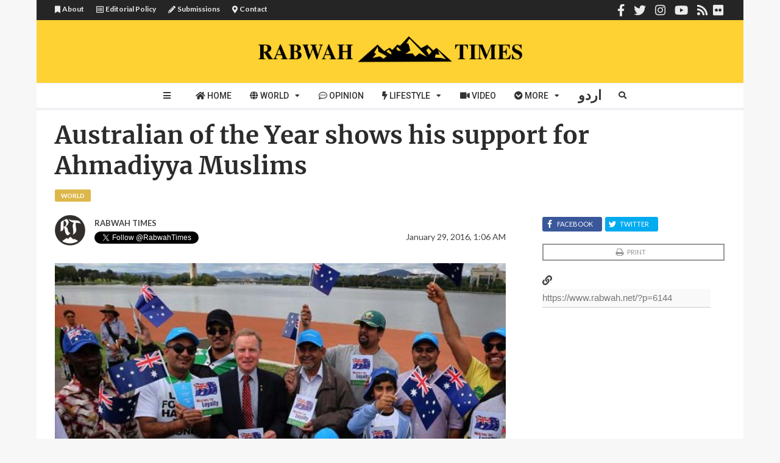

--- FILE ---
content_type: text/html; charset=UTF-8
request_url: https://www.rabwah.net/australian-of-the-year-shows-his-support-for-ahmadiyya-muslims/
body_size: 32429
content:
<!DOCTYPE html>
<html lang="en-US">

<head><meta charset="UTF-8"><script>if(navigator.userAgent.match(/MSIE|Internet Explorer/i)||navigator.userAgent.match(/Trident\/7\..*?rv:11/i)){var href=document.location.href;if(!href.match(/[?&]nowprocket/)){if(href.indexOf("?")==-1){if(href.indexOf("#")==-1){document.location.href=href+"?nowprocket=1"}else{document.location.href=href.replace("#","?nowprocket=1#")}}else{if(href.indexOf("#")==-1){document.location.href=href+"&nowprocket=1"}else{document.location.href=href.replace("#","&nowprocket=1#")}}}}</script><script>(()=>{class RocketLazyLoadScripts{constructor(){this.v="2.0.4",this.userEvents=["keydown","keyup","mousedown","mouseup","mousemove","mouseover","mouseout","touchmove","touchstart","touchend","touchcancel","wheel","click","dblclick","input"],this.attributeEvents=["onblur","onclick","oncontextmenu","ondblclick","onfocus","onmousedown","onmouseenter","onmouseleave","onmousemove","onmouseout","onmouseover","onmouseup","onmousewheel","onscroll","onsubmit"]}async t(){this.i(),this.o(),/iP(ad|hone)/.test(navigator.userAgent)&&this.h(),this.u(),this.l(this),this.m(),this.k(this),this.p(this),this._(),await Promise.all([this.R(),this.L()]),this.lastBreath=Date.now(),this.S(this),this.P(),this.D(),this.O(),this.M(),await this.C(this.delayedScripts.normal),await this.C(this.delayedScripts.defer),await this.C(this.delayedScripts.async),await this.T(),await this.F(),await this.j(),await this.A(),window.dispatchEvent(new Event("rocket-allScriptsLoaded")),this.everythingLoaded=!0,this.lastTouchEnd&&await new Promise(t=>setTimeout(t,500-Date.now()+this.lastTouchEnd)),this.I(),this.H(),this.U(),this.W()}i(){this.CSPIssue=sessionStorage.getItem("rocketCSPIssue"),document.addEventListener("securitypolicyviolation",t=>{this.CSPIssue||"script-src-elem"!==t.violatedDirective||"data"!==t.blockedURI||(this.CSPIssue=!0,sessionStorage.setItem("rocketCSPIssue",!0))},{isRocket:!0})}o(){window.addEventListener("pageshow",t=>{this.persisted=t.persisted,this.realWindowLoadedFired=!0},{isRocket:!0}),window.addEventListener("pagehide",()=>{this.onFirstUserAction=null},{isRocket:!0})}h(){let t;function e(e){t=e}window.addEventListener("touchstart",e,{isRocket:!0}),window.addEventListener("touchend",function i(o){o.changedTouches[0]&&t.changedTouches[0]&&Math.abs(o.changedTouches[0].pageX-t.changedTouches[0].pageX)<10&&Math.abs(o.changedTouches[0].pageY-t.changedTouches[0].pageY)<10&&o.timeStamp-t.timeStamp<200&&(window.removeEventListener("touchstart",e,{isRocket:!0}),window.removeEventListener("touchend",i,{isRocket:!0}),"INPUT"===o.target.tagName&&"text"===o.target.type||(o.target.dispatchEvent(new TouchEvent("touchend",{target:o.target,bubbles:!0})),o.target.dispatchEvent(new MouseEvent("mouseover",{target:o.target,bubbles:!0})),o.target.dispatchEvent(new PointerEvent("click",{target:o.target,bubbles:!0,cancelable:!0,detail:1,clientX:o.changedTouches[0].clientX,clientY:o.changedTouches[0].clientY})),event.preventDefault()))},{isRocket:!0})}q(t){this.userActionTriggered||("mousemove"!==t.type||this.firstMousemoveIgnored?"keyup"===t.type||"mouseover"===t.type||"mouseout"===t.type||(this.userActionTriggered=!0,this.onFirstUserAction&&this.onFirstUserAction()):this.firstMousemoveIgnored=!0),"click"===t.type&&t.preventDefault(),t.stopPropagation(),t.stopImmediatePropagation(),"touchstart"===this.lastEvent&&"touchend"===t.type&&(this.lastTouchEnd=Date.now()),"click"===t.type&&(this.lastTouchEnd=0),this.lastEvent=t.type,t.composedPath&&t.composedPath()[0].getRootNode()instanceof ShadowRoot&&(t.rocketTarget=t.composedPath()[0]),this.savedUserEvents.push(t)}u(){this.savedUserEvents=[],this.userEventHandler=this.q.bind(this),this.userEvents.forEach(t=>window.addEventListener(t,this.userEventHandler,{passive:!1,isRocket:!0})),document.addEventListener("visibilitychange",this.userEventHandler,{isRocket:!0})}U(){this.userEvents.forEach(t=>window.removeEventListener(t,this.userEventHandler,{passive:!1,isRocket:!0})),document.removeEventListener("visibilitychange",this.userEventHandler,{isRocket:!0}),this.savedUserEvents.forEach(t=>{(t.rocketTarget||t.target).dispatchEvent(new window[t.constructor.name](t.type,t))})}m(){const t="return false",e=Array.from(this.attributeEvents,t=>"data-rocket-"+t),i="["+this.attributeEvents.join("],[")+"]",o="[data-rocket-"+this.attributeEvents.join("],[data-rocket-")+"]",s=(e,i,o)=>{o&&o!==t&&(e.setAttribute("data-rocket-"+i,o),e["rocket"+i]=new Function("event",o),e.setAttribute(i,t))};new MutationObserver(t=>{for(const n of t)"attributes"===n.type&&(n.attributeName.startsWith("data-rocket-")||this.everythingLoaded?n.attributeName.startsWith("data-rocket-")&&this.everythingLoaded&&this.N(n.target,n.attributeName.substring(12)):s(n.target,n.attributeName,n.target.getAttribute(n.attributeName))),"childList"===n.type&&n.addedNodes.forEach(t=>{if(t.nodeType===Node.ELEMENT_NODE)if(this.everythingLoaded)for(const i of[t,...t.querySelectorAll(o)])for(const t of i.getAttributeNames())e.includes(t)&&this.N(i,t.substring(12));else for(const e of[t,...t.querySelectorAll(i)])for(const t of e.getAttributeNames())this.attributeEvents.includes(t)&&s(e,t,e.getAttribute(t))})}).observe(document,{subtree:!0,childList:!0,attributeFilter:[...this.attributeEvents,...e]})}I(){this.attributeEvents.forEach(t=>{document.querySelectorAll("[data-rocket-"+t+"]").forEach(e=>{this.N(e,t)})})}N(t,e){const i=t.getAttribute("data-rocket-"+e);i&&(t.setAttribute(e,i),t.removeAttribute("data-rocket-"+e))}k(t){Object.defineProperty(HTMLElement.prototype,"onclick",{get(){return this.rocketonclick||null},set(e){this.rocketonclick=e,this.setAttribute(t.everythingLoaded?"onclick":"data-rocket-onclick","this.rocketonclick(event)")}})}S(t){function e(e,i){let o=e[i];e[i]=null,Object.defineProperty(e,i,{get:()=>o,set(s){t.everythingLoaded?o=s:e["rocket"+i]=o=s}})}e(document,"onreadystatechange"),e(window,"onload"),e(window,"onpageshow");try{Object.defineProperty(document,"readyState",{get:()=>t.rocketReadyState,set(e){t.rocketReadyState=e},configurable:!0}),document.readyState="loading"}catch(t){console.log("WPRocket DJE readyState conflict, bypassing")}}l(t){this.originalAddEventListener=EventTarget.prototype.addEventListener,this.originalRemoveEventListener=EventTarget.prototype.removeEventListener,this.savedEventListeners=[],EventTarget.prototype.addEventListener=function(e,i,o){o&&o.isRocket||!t.B(e,this)&&!t.userEvents.includes(e)||t.B(e,this)&&!t.userActionTriggered||e.startsWith("rocket-")||t.everythingLoaded?t.originalAddEventListener.call(this,e,i,o):(t.savedEventListeners.push({target:this,remove:!1,type:e,func:i,options:o}),"mouseenter"!==e&&"mouseleave"!==e||t.originalAddEventListener.call(this,e,t.savedUserEvents.push,o))},EventTarget.prototype.removeEventListener=function(e,i,o){o&&o.isRocket||!t.B(e,this)&&!t.userEvents.includes(e)||t.B(e,this)&&!t.userActionTriggered||e.startsWith("rocket-")||t.everythingLoaded?t.originalRemoveEventListener.call(this,e,i,o):t.savedEventListeners.push({target:this,remove:!0,type:e,func:i,options:o})}}J(t,e){this.savedEventListeners=this.savedEventListeners.filter(i=>{let o=i.type,s=i.target||window;return e!==o||t!==s||(this.B(o,s)&&(i.type="rocket-"+o),this.$(i),!1)})}H(){EventTarget.prototype.addEventListener=this.originalAddEventListener,EventTarget.prototype.removeEventListener=this.originalRemoveEventListener,this.savedEventListeners.forEach(t=>this.$(t))}$(t){t.remove?this.originalRemoveEventListener.call(t.target,t.type,t.func,t.options):this.originalAddEventListener.call(t.target,t.type,t.func,t.options)}p(t){let e;function i(e){return t.everythingLoaded?e:e.split(" ").map(t=>"load"===t||t.startsWith("load.")?"rocket-jquery-load":t).join(" ")}function o(o){function s(e){const s=o.fn[e];o.fn[e]=o.fn.init.prototype[e]=function(){return this[0]===window&&t.userActionTriggered&&("string"==typeof arguments[0]||arguments[0]instanceof String?arguments[0]=i(arguments[0]):"object"==typeof arguments[0]&&Object.keys(arguments[0]).forEach(t=>{const e=arguments[0][t];delete arguments[0][t],arguments[0][i(t)]=e})),s.apply(this,arguments),this}}if(o&&o.fn&&!t.allJQueries.includes(o)){const e={DOMContentLoaded:[],"rocket-DOMContentLoaded":[]};for(const t in e)document.addEventListener(t,()=>{e[t].forEach(t=>t())},{isRocket:!0});o.fn.ready=o.fn.init.prototype.ready=function(i){function s(){parseInt(o.fn.jquery)>2?setTimeout(()=>i.bind(document)(o)):i.bind(document)(o)}return"function"==typeof i&&(t.realDomReadyFired?!t.userActionTriggered||t.fauxDomReadyFired?s():e["rocket-DOMContentLoaded"].push(s):e.DOMContentLoaded.push(s)),o([])},s("on"),s("one"),s("off"),t.allJQueries.push(o)}e=o}t.allJQueries=[],o(window.jQuery),Object.defineProperty(window,"jQuery",{get:()=>e,set(t){o(t)}})}P(){const t=new Map;document.write=document.writeln=function(e){const i=document.currentScript,o=document.createRange(),s=i.parentElement;let n=t.get(i);void 0===n&&(n=i.nextSibling,t.set(i,n));const c=document.createDocumentFragment();o.setStart(c,0),c.appendChild(o.createContextualFragment(e)),s.insertBefore(c,n)}}async R(){return new Promise(t=>{this.userActionTriggered?t():this.onFirstUserAction=t})}async L(){return new Promise(t=>{document.addEventListener("DOMContentLoaded",()=>{this.realDomReadyFired=!0,t()},{isRocket:!0})})}async j(){return this.realWindowLoadedFired?Promise.resolve():new Promise(t=>{window.addEventListener("load",t,{isRocket:!0})})}M(){this.pendingScripts=[];this.scriptsMutationObserver=new MutationObserver(t=>{for(const e of t)e.addedNodes.forEach(t=>{"SCRIPT"!==t.tagName||t.noModule||t.isWPRocket||this.pendingScripts.push({script:t,promise:new Promise(e=>{const i=()=>{const i=this.pendingScripts.findIndex(e=>e.script===t);i>=0&&this.pendingScripts.splice(i,1),e()};t.addEventListener("load",i,{isRocket:!0}),t.addEventListener("error",i,{isRocket:!0}),setTimeout(i,1e3)})})})}),this.scriptsMutationObserver.observe(document,{childList:!0,subtree:!0})}async F(){await this.X(),this.pendingScripts.length?(await this.pendingScripts[0].promise,await this.F()):this.scriptsMutationObserver.disconnect()}D(){this.delayedScripts={normal:[],async:[],defer:[]},document.querySelectorAll("script[type$=rocketlazyloadscript]").forEach(t=>{t.hasAttribute("data-rocket-src")?t.hasAttribute("async")&&!1!==t.async?this.delayedScripts.async.push(t):t.hasAttribute("defer")&&!1!==t.defer||"module"===t.getAttribute("data-rocket-type")?this.delayedScripts.defer.push(t):this.delayedScripts.normal.push(t):this.delayedScripts.normal.push(t)})}async _(){await this.L();let t=[];document.querySelectorAll("script[type$=rocketlazyloadscript][data-rocket-src]").forEach(e=>{let i=e.getAttribute("data-rocket-src");if(i&&!i.startsWith("data:")){i.startsWith("//")&&(i=location.protocol+i);try{const o=new URL(i).origin;o!==location.origin&&t.push({src:o,crossOrigin:e.crossOrigin||"module"===e.getAttribute("data-rocket-type")})}catch(t){}}}),t=[...new Map(t.map(t=>[JSON.stringify(t),t])).values()],this.Y(t,"preconnect")}async G(t){if(await this.K(),!0!==t.noModule||!("noModule"in HTMLScriptElement.prototype))return new Promise(e=>{let i;function o(){(i||t).setAttribute("data-rocket-status","executed"),e()}try{if(navigator.userAgent.includes("Firefox/")||""===navigator.vendor||this.CSPIssue)i=document.createElement("script"),[...t.attributes].forEach(t=>{let e=t.nodeName;"type"!==e&&("data-rocket-type"===e&&(e="type"),"data-rocket-src"===e&&(e="src"),i.setAttribute(e,t.nodeValue))}),t.text&&(i.text=t.text),t.nonce&&(i.nonce=t.nonce),i.hasAttribute("src")?(i.addEventListener("load",o,{isRocket:!0}),i.addEventListener("error",()=>{i.setAttribute("data-rocket-status","failed-network"),e()},{isRocket:!0}),setTimeout(()=>{i.isConnected||e()},1)):(i.text=t.text,o()),i.isWPRocket=!0,t.parentNode.replaceChild(i,t);else{const i=t.getAttribute("data-rocket-type"),s=t.getAttribute("data-rocket-src");i?(t.type=i,t.removeAttribute("data-rocket-type")):t.removeAttribute("type"),t.addEventListener("load",o,{isRocket:!0}),t.addEventListener("error",i=>{this.CSPIssue&&i.target.src.startsWith("data:")?(console.log("WPRocket: CSP fallback activated"),t.removeAttribute("src"),this.G(t).then(e)):(t.setAttribute("data-rocket-status","failed-network"),e())},{isRocket:!0}),s?(t.fetchPriority="high",t.removeAttribute("data-rocket-src"),t.src=s):t.src="data:text/javascript;base64,"+window.btoa(unescape(encodeURIComponent(t.text)))}}catch(i){t.setAttribute("data-rocket-status","failed-transform"),e()}});t.setAttribute("data-rocket-status","skipped")}async C(t){const e=t.shift();return e?(e.isConnected&&await this.G(e),this.C(t)):Promise.resolve()}O(){this.Y([...this.delayedScripts.normal,...this.delayedScripts.defer,...this.delayedScripts.async],"preload")}Y(t,e){this.trash=this.trash||[];let i=!0;var o=document.createDocumentFragment();t.forEach(t=>{const s=t.getAttribute&&t.getAttribute("data-rocket-src")||t.src;if(s&&!s.startsWith("data:")){const n=document.createElement("link");n.href=s,n.rel=e,"preconnect"!==e&&(n.as="script",n.fetchPriority=i?"high":"low"),t.getAttribute&&"module"===t.getAttribute("data-rocket-type")&&(n.crossOrigin=!0),t.crossOrigin&&(n.crossOrigin=t.crossOrigin),t.integrity&&(n.integrity=t.integrity),t.nonce&&(n.nonce=t.nonce),o.appendChild(n),this.trash.push(n),i=!1}}),document.head.appendChild(o)}W(){this.trash.forEach(t=>t.remove())}async T(){try{document.readyState="interactive"}catch(t){}this.fauxDomReadyFired=!0;try{await this.K(),this.J(document,"readystatechange"),document.dispatchEvent(new Event("rocket-readystatechange")),await this.K(),document.rocketonreadystatechange&&document.rocketonreadystatechange(),await this.K(),this.J(document,"DOMContentLoaded"),document.dispatchEvent(new Event("rocket-DOMContentLoaded")),await this.K(),this.J(window,"DOMContentLoaded"),window.dispatchEvent(new Event("rocket-DOMContentLoaded"))}catch(t){console.error(t)}}async A(){try{document.readyState="complete"}catch(t){}try{await this.K(),this.J(document,"readystatechange"),document.dispatchEvent(new Event("rocket-readystatechange")),await this.K(),document.rocketonreadystatechange&&document.rocketonreadystatechange(),await this.K(),this.J(window,"load"),window.dispatchEvent(new Event("rocket-load")),await this.K(),window.rocketonload&&window.rocketonload(),await this.K(),this.allJQueries.forEach(t=>t(window).trigger("rocket-jquery-load")),await this.K(),this.J(window,"pageshow");const t=new Event("rocket-pageshow");t.persisted=this.persisted,window.dispatchEvent(t),await this.K(),window.rocketonpageshow&&window.rocketonpageshow({persisted:this.persisted})}catch(t){console.error(t)}}async K(){Date.now()-this.lastBreath>45&&(await this.X(),this.lastBreath=Date.now())}async X(){return document.hidden?new Promise(t=>setTimeout(t)):new Promise(t=>requestAnimationFrame(t))}B(t,e){return e===document&&"readystatechange"===t||(e===document&&"DOMContentLoaded"===t||(e===window&&"DOMContentLoaded"===t||(e===window&&"load"===t||e===window&&"pageshow"===t)))}static run(){(new RocketLazyLoadScripts).t()}}RocketLazyLoadScripts.run()})();</script>
	
	<meta name="viewport" content="width=device-width, initial-scale=1, maximum-scale=1">
	<meta name="format-detection" content="telephone=no">
	<meta name="theme-color" content="#35536f">
	<link rel="profile" href="https://gmpg.org/xfn/11">
	<link rel="pingback" href="https://www.rabwah.net/xmlrpc.php">
		
	<meta name='robots' content='index, follow, max-image-preview:large, max-snippet:-1, max-video-preview:-1' />
	<style>img:is([sizes="auto" i], [sizes^="auto," i]) { contain-intrinsic-size: 3000px 1500px }</style>
	
	<!-- This site is optimized with the Yoast SEO plugin v26.1.1 - https://yoast.com/wordpress/plugins/seo/ -->
	<title>Australian of the Year shows his support for Ahmadiyya Muslims - Rabwah Times</title>
<link data-rocket-preload as="style" href="https://fonts.googleapis.com/css?family=Lato%3A400%2C300%2C700%2C900%7CRoboto%3A400%2C300%2C500%2C700%2C900%7CRoboto%20Condensed%3A300%2C300italic%2Cregular%2Citalic%2C700%2C700italic&#038;display=swap" rel="preload">
<link href="https://fonts.googleapis.com/css?family=Lato%3A400%2C300%2C700%2C900%7CRoboto%3A400%2C300%2C500%2C700%2C900%7CRoboto%20Condensed%3A300%2C300italic%2Cregular%2Citalic%2C700%2C700italic&#038;display=swap" media="print" onload="this.media=&#039;all&#039;" rel="stylesheet">
<noscript><link rel="stylesheet" href="https://fonts.googleapis.com/css?family=Lato%3A400%2C300%2C700%2C900%7CRoboto%3A400%2C300%2C500%2C700%2C900%7CRoboto%20Condensed%3A300%2C300italic%2Cregular%2Citalic%2C700%2C700italic&#038;display=swap"></noscript>
	<meta name="description" content="When David Morrison saw a group of Muslims flying the Australian flag and having their picture taken at a citizenship ceremony in Canberra yesterday, he" />
	<link rel="canonical" href="https://www.rabwah.net/australian-of-the-year-shows-his-support-for-ahmadiyya-muslims/" />
	<meta property="og:locale" content="en_US" />
	<meta property="og:type" content="article" />
	<meta property="og:title" content="Australian of the Year shows his support for Ahmadiyya Muslims - Rabwah Times" />
	<meta property="og:description" content="When David Morrison saw a group of Muslims flying the Australian flag and having their picture taken at a citizenship ceremony in Canberra yesterday, he" />
	<meta property="og:url" content="https://www.rabwah.net/australian-of-the-year-shows-his-support-for-ahmadiyya-muslims/" />
	<meta property="og:site_name" content="Rabwah Times" />
	<meta property="article:publisher" content="https://www.facebook.com/RabwahTimes/" />
	<meta property="article:author" content="https://www.facebook.com/rabwahtimes" />
	<meta property="article:published_time" content="2016-01-28T20:06:35+00:00" />
	<meta property="article:modified_time" content="2016-11-03T05:38:31+00:00" />
	<meta property="og:image" content="https://www.rabwah.net/wp-content/uploads/2016/01/David-Morrison_ahmadiyya_muslims_australia.jpg" />
	<meta property="og:image:width" content="620" />
	<meta property="og:image:height" content="270" />
	<meta property="og:image:type" content="image/jpeg" />
	<meta name="author" content="Rabwah Times" />
	<meta name="twitter:card" content="summary_large_image" />
	<meta name="twitter:creator" content="@RabwahTimes" />
	<meta name="twitter:site" content="@RabwahTimes" />
	<meta name="twitter:label1" content="Written by" />
	<meta name="twitter:data1" content="Rabwah Times" />
	<meta name="twitter:label2" content="Est. reading time" />
	<meta name="twitter:data2" content="2 minutes" />
	<script type="application/ld+json" class="yoast-schema-graph">{"@context":"https://schema.org","@graph":[{"@type":"Article","@id":"https://www.rabwah.net/australian-of-the-year-shows-his-support-for-ahmadiyya-muslims/#article","isPartOf":{"@id":"https://www.rabwah.net/australian-of-the-year-shows-his-support-for-ahmadiyya-muslims/"},"author":{"name":"Rabwah Times","@id":"https://www.rabwah.net/#/schema/person/7c357b2ddcead1c335e03563d2e22340"},"headline":"Australian of the Year shows his support for Ahmadiyya Muslims","datePublished":"2016-01-28T20:06:35+00:00","dateModified":"2016-11-03T05:38:31+00:00","mainEntityOfPage":{"@id":"https://www.rabwah.net/australian-of-the-year-shows-his-support-for-ahmadiyya-muslims/"},"wordCount":460,"commentCount":0,"publisher":{"@id":"https://www.rabwah.net/#organization"},"image":{"@id":"https://www.rabwah.net/australian-of-the-year-shows-his-support-for-ahmadiyya-muslims/#primaryimage"},"thumbnailUrl":"https://www.rabwah.net/wp-content/uploads/2016/01/David-Morrison_ahmadiyya_muslims_australia.jpg","keywords":["ahmadi","Aussie","Australia","DavidMorrison","india","islam","muslim","muslims","qadian","rabwah"],"articleSection":["World"],"inLanguage":"en-US","potentialAction":[{"@type":"CommentAction","name":"Comment","target":["https://www.rabwah.net/australian-of-the-year-shows-his-support-for-ahmadiyya-muslims/#respond"]}]},{"@type":"WebPage","@id":"https://www.rabwah.net/australian-of-the-year-shows-his-support-for-ahmadiyya-muslims/","url":"https://www.rabwah.net/australian-of-the-year-shows-his-support-for-ahmadiyya-muslims/","name":"Australian of the Year shows his support for Ahmadiyya Muslims - Rabwah Times","isPartOf":{"@id":"https://www.rabwah.net/#website"},"primaryImageOfPage":{"@id":"https://www.rabwah.net/australian-of-the-year-shows-his-support-for-ahmadiyya-muslims/#primaryimage"},"image":{"@id":"https://www.rabwah.net/australian-of-the-year-shows-his-support-for-ahmadiyya-muslims/#primaryimage"},"thumbnailUrl":"https://www.rabwah.net/wp-content/uploads/2016/01/David-Morrison_ahmadiyya_muslims_australia.jpg","datePublished":"2016-01-28T20:06:35+00:00","dateModified":"2016-11-03T05:38:31+00:00","description":"When David Morrison saw a group of Muslims flying the Australian flag and having their picture taken at a citizenship ceremony in Canberra yesterday, he","breadcrumb":{"@id":"https://www.rabwah.net/australian-of-the-year-shows-his-support-for-ahmadiyya-muslims/#breadcrumb"},"inLanguage":"en-US","potentialAction":[{"@type":"ReadAction","target":["https://www.rabwah.net/australian-of-the-year-shows-his-support-for-ahmadiyya-muslims/"]}]},{"@type":"ImageObject","inLanguage":"en-US","@id":"https://www.rabwah.net/australian-of-the-year-shows-his-support-for-ahmadiyya-muslims/#primaryimage","url":"https://www.rabwah.net/wp-content/uploads/2016/01/David-Morrison_ahmadiyya_muslims_australia.jpg","contentUrl":"https://www.rabwah.net/wp-content/uploads/2016/01/David-Morrison_ahmadiyya_muslims_australia.jpg","width":620,"height":270},{"@type":"BreadcrumbList","@id":"https://www.rabwah.net/australian-of-the-year-shows-his-support-for-ahmadiyya-muslims/#breadcrumb","itemListElement":[{"@type":"ListItem","position":1,"name":"Home","item":"https://www.rabwah.net/"},{"@type":"ListItem","position":2,"name":"News","item":"https://www.rabwah.net/news/"},{"@type":"ListItem","position":3,"name":"Australian of the Year shows his support for Ahmadiyya Muslims"}]},{"@type":"WebSite","@id":"https://www.rabwah.net/#website","url":"https://www.rabwah.net/","name":"Rabwah Times","description":"Rabwah Times is a trusted independent digital news publication that has been delivering top-quality news, in-depth opinions, and expert analysis for over a decade. Covering global events, human rights issues, and community-focused stories, Rabwah Times is committed to providing accurate, insightful, and engaging journalism for a diverse audience.","publisher":{"@id":"https://www.rabwah.net/#organization"},"potentialAction":[{"@type":"SearchAction","target":{"@type":"EntryPoint","urlTemplate":"https://www.rabwah.net/?s={search_term_string}"},"query-input":{"@type":"PropertyValueSpecification","valueRequired":true,"valueName":"search_term_string"}}],"inLanguage":"en-US"},{"@type":"Organization","@id":"https://www.rabwah.net/#organization","name":"Rabwah Times","url":"https://www.rabwah.net/","logo":{"@type":"ImageObject","inLanguage":"en-US","@id":"https://www.rabwah.net/#/schema/logo/image/","url":"https://www.rabwah.net/wp-content/uploads/2017/02/cropped-rt-logo-yellow.png","contentUrl":"https://www.rabwah.net/wp-content/uploads/2017/02/cropped-rt-logo-yellow.png","width":512,"height":512,"caption":"Rabwah Times"},"image":{"@id":"https://www.rabwah.net/#/schema/logo/image/"},"sameAs":["https://www.facebook.com/RabwahTimes/","https://x.com/RabwahTimes","https://www.instagram.com/RabwahTimes/","https://www.youtube.com/user/RabwahNET"]},{"@type":"Person","@id":"https://www.rabwah.net/#/schema/person/7c357b2ddcead1c335e03563d2e22340","name":"Rabwah Times","image":{"@type":"ImageObject","inLanguage":"en-US","@id":"https://www.rabwah.net/#/schema/person/image/","url":"https://www.rabwah.net/wp-content/uploads/2017/02/rt-logo-bw-150x150.png","contentUrl":"https://www.rabwah.net/wp-content/uploads/2017/02/rt-logo-bw-150x150.png","caption":"Rabwah Times"},"sameAs":["https://www.facebook.com/rabwahtimes","https://x.com/RabwahTimes"],"url":"https://www.rabwah.net/author/rabwah/"}]}</script>
	<!-- / Yoast SEO plugin. -->


<link rel="amphtml" href="https://www.rabwah.net/australian-of-the-year-shows-his-support-for-ahmadiyya-muslims/amp/" /><meta name="generator" content="AMP for WP 1.1.5"/><link rel='dns-prefetch' href='//www.rabwah.net' />
<link rel='dns-prefetch' href='//fonts.googleapis.com' />
<link rel='dns-prefetch' href='//use.fontawesome.com' />
<link href='https://fonts.gstatic.com' crossorigin rel='preconnect' />
<link rel="alternate" type="application/rss+xml" title="Rabwah Times &raquo; Feed" href="https://www.rabwah.net/feed/" />
<link data-minify="1" rel='stylesheet' id='embedpress-plyr-css-css' href='https://www.rabwah.net/wp-content/cache/min/1/wp-content/plugins/embedpress/assets/css/plyr.css?ver=1762635909' type='text/css' media='all' />
<link rel='stylesheet' id='embedpress-carousel-vendor-css-css' href='https://www.rabwah.net/wp-content/plugins/embedpress/assets/css/carousel.min.css?ver=1760240281' type='text/css' media='all' />
<link rel='stylesheet' id='embedpress-glider-css-css' href='https://www.rabwah.net/wp-content/plugins/embedpress/assets/css/glider.min.css?ver=1760240281' type='text/css' media='all' />
<link data-minify="1" rel='stylesheet' id='embedpress-css-css' href='https://www.rabwah.net/wp-content/cache/min/1/wp-content/plugins/embedpress/assets/css/embedpress.css?ver=1762635909' type='text/css' media='all' />
<link data-minify="1" rel='stylesheet' id='embedpress-meetup-events-css' href='https://www.rabwah.net/wp-content/cache/min/1/wp-content/plugins/embedpress/assets/css/meetup-events.css?ver=1762635909' type='text/css' media='all' />
<link data-minify="1" rel='stylesheet' id='embedpress-blocks-style-css' href='https://www.rabwah.net/wp-content/cache/min/1/wp-content/plugins/embedpress/assets/css/blocks.build.css?ver=1762635909' type='text/css' media='all' />
<style id='font-awesome-svg-styles-default-inline-css' type='text/css'>
.svg-inline--fa {
  display: inline-block;
  height: 1em;
  overflow: visible;
  vertical-align: -.125em;
}
</style>
<link data-minify="1" rel='stylesheet' id='font-awesome-svg-styles-css' href='https://www.rabwah.net/wp-content/cache/min/1/wp-content/uploads/font-awesome/v5.15.1/css/svg-with-js.css?ver=1762635909' type='text/css' media='all' />
<style id='font-awesome-svg-styles-inline-css' type='text/css'>
   .wp-block-font-awesome-icon svg::before,
   .wp-rich-text-font-awesome-icon svg::before {content: unset;}
</style>
<link data-minify="1" rel='stylesheet' id='social_comments_rtl-css' href='https://www.rabwah.net/wp-content/cache/min/1/wp-content/plugins/social-comments/assets/css/social_comments.css?ver=1762635909' type='text/css' media='all' />
<link data-minify="1" rel='stylesheet' id='ppress-frontend-css' href='https://www.rabwah.net/wp-content/cache/min/1/wp-content/plugins/wp-user-avatar/assets/css/frontend.min.css?ver=1762635909' type='text/css' media='all' />
<link rel='stylesheet' id='ppress-flatpickr-css' href='https://www.rabwah.net/wp-content/plugins/wp-user-avatar/assets/flatpickr/flatpickr.min.css?ver=4.16.6' type='text/css' media='all' />
<link rel='stylesheet' id='ppress-select2-css' href='https://www.rabwah.net/wp-content/plugins/wp-user-avatar/assets/select2/select2.min.css?ver=5bfd76444e102b7f7bb1d9d75847098c' type='text/css' media='all' />
<link data-minify="1" rel='stylesheet' id='js_composer_front-css' href='https://www.rabwah.net/wp-content/cache/min/1/wp-content/plugins/js_composer/assets/css/js_composer.min.css?ver=1762635909' type='text/css' media='all' />
<link data-minify="1" rel='stylesheet' id='core-extend-css' href='https://www.rabwah.net/wp-content/cache/min/1/wp-content/plugins/core-extend/assets/css/core-extend.css?ver=1762635909' type='text/css' media='all' />
<link data-minify="1" rel='stylesheet' id='parent-style-css' href='https://www.rabwah.net/wp-content/cache/min/1/wp-content/themes/bitz/style.css?ver=1762635909' type='text/css' media='all' />
<link data-minify="1" rel='stylesheet' id='mnky_main-css' href='https://www.rabwah.net/wp-content/cache/min/1/wp-content/themes/bitz-child/style.css?ver=1762635909' type='text/css' media='all' />
<style id='mnky_main-inline-css' type='text/css'>
		input[type='submit'], button, #wp-calendar #today, .pricing-box .plan-badge, .scrollToTop, .mm-header, .widget-area .widget .tagcloud a:hover, .page-links span, .page-links a:hover span, .pagination span.current, .pagination a:hover, blockquote.box-left, blockquote.box-right, blockquote.callout, #navigation-wrapper, #navigation-container, #navigation-inner, .article-labels span, .rating-bar-value, #site-navigation ul li.megamenu ul li.menu-label a, #mobile-site-navigation .mobile-menu-header{background-color:#35536f;}	::selection{background-color:#35536f;}::-moz-selection{background-color:#35536f;}#secondary-navigation-wrapper{background-color:rgba(53,83,111,0.98);}.header-search .searchform-wrapper {background-color:rgba(53,83,111,0.9);}		.themecolor_txt, a, a:hover, span.required,  blockquote.center p, #comments .comment-reply-link:hover,#comments .comment-meta a:hover, .vc_toggle_default .vc_toggle_title .vc_toggle_icon:after, .entry-header .entry-meta a:hover, #comments p.comment-notes:before, p.logged-in-as:before, p.must-log-in:before, .sticky .post-preview:after, .separator_w_icon i, .format-chat p:nth-child(odd):before,.author .author-info a, #comments .comment-navigation a:hover, .pagination a.next:hover, .pagination a.prev:hover, .footer-sidebar a:hover, .footer-sidebar .widget_nav_menu ul li.current-menu-item a:hover, .team_member_position, .heading_wrapper .heading_subtitle:after, .testimonials-slider .flex-control-paging li a.flex-active:after, .wpb_tour .wpb_tabs_nav li.ui-tabs-active a, .wpb_tour .wpb_tabs_nav li a:hover, .wpb_accordion .wpb_accordion_wrapper .wpb_accordion_header a:hover, .wpb_accordion .wpb_accordion_wrapper .wpb_accordion_header.ui-accordion-header-active a, #site-navigation .mnky-menu-posts .menu-post-container a:hover h6, .mnky-related-posts .related-post-container a:hover h6, .mnky-posts .mp-title a:hover, .mp-author a:hover, .entry-meta-blog .meta-author:hover, .archive-layout .entry-category a:hover, .mp-category a:hover, .rating_aspect_value .rating-value, .rating_summary_value, #mobile-site-navigation ul > li > a:hover, .woocommerce-MyAccount-navigation ul li.is-active a {color:#35536f;}					input[type='submit'], #comments .comment-reply-link:hover, input:focus,textarea:focus, blockquote.border p, blockquote.bold:after, .rating-bar-value:after, .woocommerce-MyAccount-navigation ul li.is-active {border-color:#35536f;} 	#main, #site-header #header-container, #top-bar, #mobile-site-header, #container, .inner, li.megamenu-tabs .submenu-content, #navigation-inner, .page-header h1, .page-header p, .header-search .search-input, #wrapper .author {max-width:1100px; }#site-navigation ul li.megamenu > ul, #site-navigation ul li.megamenu-tabs > ul.sub-menu {width:1100px; left: calc(50% - 550px);}@media only screen and (max-width : 1100px){ #site-navigation ul li.megamenu > ul, #site-navigation ul li.megamenu-tabs > ul.sub-menu {width:100%; left:0px;} }#wrapper{max-width:1160px; box-shadow: 0 0 20px rgba(0, 0, 0, 0.3);}#header-wrapper, #navigation-container{max-width:1160px;}#site-header{background-color:#ffffff;}#header-container{padding-top:25px;}#header-container{padding-bottom:25px;}#top-bar-wrapper{background:#444444}#top-bar-wrapper, #top-bar-wrapper a, #top-bar ul li ul li a:after{color:#eaeaea}#top-bar-wrapper a:hover{color:#b7d457}#navigation-wrapper, #navigation-container, #navigation-inner, #menu-sidebar{height:40px;}#site-navigation ul li a, #site-utility .search_button, #menu-sidebar .widget-container, .secondary-menu-toggle, .secondary-menu-toggle i, #site-utility .header_cart_link{line-height:40px;}.header-style-2 #site-logo img, .header-style-6 #site-logo img{max-height:40px;}#navigation-wrapper, #navigation-container, #navigation-inner{background-color:#ffffff;}#secondary-navigation-wrapper{background-color:rgba(255,255,255,0.98);}.header-search .searchform-wrapper {background-color:rgba(255,255,255,0.9);}#site-navigation ul li a {font-size:14px}#site-navigation ul li a, #site-utility .search_button, #site-navigation .header_cart_button, .toggle-mobile-menu i, #site-utility .header_cart_link i, .secondary-menu-toggle, #secondary-menu-sidebar .widget-title, #secondary-menu-sidebar ul li, #secondary-menu-sidebar ul ul li a, #secondary-menu-sidebar ul ul li a, .secondary-navigation-close, #secondary-navigation a, .header-search .search-input {color:#333333}#secondary-menu-sidebar .secondary-menu-widget-area {border-color:#333333}#site-navigation ul li a:hover, #site-utility .search_button:hover, #site-navigation .header_cart_button:hover {color:#2b73aa}#site-navigation ul li ul li a {font-size:12px}#site-navigation ul li ul li a:hover, #site-navigation ul li ul li.current-menu-item > a,.single-post #site-navigation ul li ul li.current_page_parent > a, #site-navigation ul li ul li.current-menu-ancestor > a {background-color:#f7f7f7}#site-navigation ul li ul li a, #site-navigation ul li ul li a:hover {color:#777777}#site-navigation ul li ul li a:hover {color:#777777}#site-navigation ul li.megamenu ul li ul li a:hover, #site-navigation ul li.megamenu ul li.current-menu-item > a, #site-navigation ul li.megamenu-tabs .submenu-content .tabs-nav li:hover > a, #site-navigation ul li.megamenu-tabs .submenu-content .tabs-nav li.nav-active a  {color:#35536f;}#site-navigation ul li.megamenu > ul > li > a, #site-navigation ul li.megamenu > ul > li > a:hover{color:#444444 !important}#site-logo img.retina-logo{width:435; height:;}#mobile-site-header #site-logo img.retina-logo{width:260; height:;}input[type='submit']:hover, button:hover {background-color:#2b2b2b}input[type='submit'], button, input[type='submit']:active, button:active {color:#ffffff}a,.author .author-info a {color:#3a698a}a:hover, .entry-header .entry-meta a:hover, .widget a:hover, .footer-sidebar a:hover, .footer-sidebar .widget_nav_menu ul li.current-menu-item a:hover, .mp-author a:hover, .entry-meta-blog .meta-author:hover, .archive-layout .entry-category a:hover, .mp-category a:hover,#site-navigation .mnky-menu-posts .menu-post-container a:hover h6, .mnky-related-posts .related-post-container a:hover h6, .mnky-posts .mp-title a:hover, .review_author a:hover {color:#1e73be}.entry-header .entry-meta, .entry-header .entry-meta a {color:#444444}.page-sidebar .widget{color:#454545}.views-low{color:#c4c4c4}.views-mid{color:#dd9933}.views-hot{color:#CB0404}body{background-color:#f7f7f7}body{color:#333333; font-size:16px}#content h4.wpb_toggle, .mp-author a, .entry-meta-blog .meta-author {color:#333333;}h1, h2, h3, h4, h5, h6{font-family: "helvetica";font-weight:bolder;}.single-post .entry-content{font-family: "georgia";}.single .entry-content{font-size:16px}h1{font-size:30px}h2{font-size:26px}h3{font-size:24px}h4{font-size:22px}h5{font-size:20px}h6{font-size:16px}h1, h2, h3, h4, h5, h6, h1 a, h2 a, h3 a, h4 a, h5 a, h6 a {color:#2b2b2b}.footer-sidebar{background-color:#333333; background-repeat:repeat}.footer-sidebar a:hover, .footer-sidebar .widget_nav_menu ul li.current-menu-item a:hover {color:#b7d457}.site-info{background-color:#000000; background-repeat:repeat}.essb_template_metro-retina.essb_links li  {line-height:normal;}.essb_template_metro-retina.essb_links li a {padding-top:6px; padding-bottom:7px; border-radius:2px;}.essb_template_metro-retina.essb_links .essb_network_name {text-indent:5px;}.essb_template_metro-retina.essb_links .essb_icon {margin-right:0px;}.essb_template_metro-retina.essb_links .essb_link_more a, .essb_template_metro-retina.essb_links .essb_link_less a {padding-top:10px;}.essb_template_metro-retina.essb_links .essb_counter, .essb_template_metro-retina.essb_links .essb_totalcount {line-height:1.6; background:none; top:-4px;}.essb_template_metro-retina.essb_links .essb_link_more .essb_icon {width:19px; margin-top:-37px; margin-left:-3px;}.essb_template_metro-retina.essb_links .essb_link_less .essb_icon {width:16px; margin-top:-37px; margin-left:0px;}.essb_displayed_sidebar.essb_template_metro-retina.essb_links li a, .essb_displayed_sidebar.essb_links.essb_template_metro-retina.essb_nospace li:first-child a, .essb_displayed_sidebar.essb_links.essb_template_metro-retina.essb_nospace li:last-child a {border-radius:0px;}.essb_displayed_sidebar.essb_links.essb_template_metro-retina .essb_hide_name li a, .essb_displayed_sidebar.essb_links.essb_template_metro-retina .essb_force_hide li a {padding:10px 15px 11px 15px;}#post-content-top-sidebar .essb_links.essb_template_metro-retina {margin-top:0;}#post-header-sidebar .essb_links {text-align:right;}#post-header-sidebar .essb_template_metro-retina.essb_links {margin:12px 0px 0px 0px;}#post-header-sidebar .essb_template_metro-retina.essb_links.essb_counters {margin-top:-5px;}#post-header-sidebar .essb_template_metro-retina.essb_links li:last-child a {margin-right:0px;}#post-header-sidebar .essb_template_metro-retina .essb_totalcount {height:46px; text-align:right; color:#999;}#post-header-sidebar .essb_links_list li.essb_totalcount_item .essb_t_l_big .essb_t_nb::after, #post-header-sidebar .essb_links_list li.essb_totalcount_item .essb_t_r_big .essb_t_nb::after {color:#999;}.essb-click-to-tweet {background:#009eed;}.essb-click-to-tweet:hover {border:none;}.essbfc-network .essbfc-icon {padding-top:25px;}.essbfc-network .essbfc-followers-text {margin-bottom:22px !important;}.widget ul li {border:none;}.widget .widget-title {color: #ddb74b;}.content-widget-title {color: #c5b494;}@media only screen and (max-width: 479px) {.essb_template_metro-retina.essb_links li a {margin-bottom:10px;}}#main {    padding: 15px 30px;    background-color: #fff;}.single-post .entry-title {    font-size: 40px !important;    padding-top: 1px;    margin-bottom: 1px;    font-family: Merriweather;    font-weight: bold;    line-height: normal;}.single-post .entry-content {    font-family: Milo;}.article-labels a {    color: white !important;}@media only screen and (max-width: 767px) {.single-post .entry-title {    font-size: 28px !important;}}@media only screen and (max-width: 479px) {.single-post .entry-title {    font-size: 24px !important;}}blockquote {    margin: 0px 0px 0em 0px;    position: relative;    padding: 10px 55px;    color: #2e578e;}blockquote p {    font-size: 16px !important;    font-family: 'HelveticaNeueLTPro-Bd', Helvetica Neue, Helvetica, Arial, sans-serif !important;    color: #42454c !important;}blockquote:after {    font-family: FontAwesome;    content: "\f10d";    font-size: 25px;    position: absolute;    top: 5px;    left: 25px;    color: #dedede;}.entry-content blockquote p {    max-width: 100%;  padding: 0;  margin: 0 0 15px;}#wrapper .author {padding: 15px;margin: 20px auto;box-sizing: border-box;border-top: 4px solid #ddb74b;}div#facebook_comments {    background: #F7f7f7;    padding: 15px;    margin-bottom: 15px;}input, textarea {border-color: #ccc;background-color: #f9f9f9;}#top-bar {    padding-bottom: 7px;    padding-top: 7px;}#top-bar ul li {font-size: 12px;font-style: bold;}.site-info .widget a {    color: #9fc2d8;}.essb-subscribe-from-design2 input.submit  {    background: #0d689c;    color: #fff;    margin-top: 5px;    font-size: 14px;    text-transform: uppercase;    font-weight: 700;    box-shadow: 0 1px 2px 0 rgba(0,0,0,.05);    border-bottom: 3px solid #1e5e83;    border-radius: 3px;    cursor: pointer;}.essb-subscribe-from-design2 input.submit {    background: #0d689c;    color: #fff;    margin-top: 5px;    font-size: 14px;    text-transform: uppercase;    font-weight: 700;    box-shadow: 0 1px 2px 0 rgba(0,0,0,.05);    border-bottom: 3px solid #1e5e83;    border-radius: 3px;    cursor: pointer;}#navigation-wrapper {    border-bottom: solid 4px rgba(53, 83, 111, 0.08);    border-top:  solid 1px #ededed;}#wrapper {    box-shadow: none;}/* styling for menu icons */.fa::before {	margin-right: 3px;}#topright-widget-area ul li i.fa { padding-bottom:0px;font-size: 1.65em; margin-bottom:0px;}@media only screen and (max-width: 979px) {#sidebar {display:none;}}.heading_wrapper h2 {    font-size: 18px;    font-weight: bold;    font-family: 'Montserrat', sans-serif;    color: #262b2e;    text-transform: uppercase;    margin-bottom: 5px;}.heading-line span {    height: 4px;}.heading-line {    height: 4px;}.page-header {    background: #f2f2f2;    border-bottom: 4px solid #e2e2e2;    padding: 30px 30px;}#site-navigation ul li.urdumenu a  {    font-size: 22px;    font-weight: bold;}#site-navigation ul li.arabicmenu a  {    font-size: 19px;    font-weight: bold;    font-family: Conv_gr !important;}.arabicpost {font-family: Conv_gr !important;margin:10px auto;text-align:right; line-height: 1.6em;font-size: 20px;}.urdupost {line-height: 1.5em; text-align: right; font-family: Jameel; font-size: 22px;}#content.float-right .post-preview {    margin-bottom: 0px;}#arabiccontent.float-right { float: right;}#arabiccontent.float-right .published {    display:none;}#arabiccontent.float-right .entry-meta {    float: right;}#arabiccontent.float-right .meta-author-image {    float: right;    margin-left: 5px;    margin-right: 0px;}#arabiccontent.float-right .essb_links, .essb_counter {float: left;padding-left: 0px;}.widget {    margin: 0 0 20px;}.single-post .entry-content p {    font-size: 18px;    margin-bottom: 15px !important;    line-height: 1.7em !important;    color: black;    font-weight: normal;}.single-post .entry-content a:hover {background-color: #fed232;}.single-layout .entry-content a {    text-decoration: none;color: #000000;    box-shadow: inset 0 -2px 0 #fed232;}.single-post .entry-content .vc_btn3-container {border:inherit; color: #f7f7f7 !important;font-family: 'HelveticaNeueLTPro-Bd',Helvetica Neue,Helvetica,Arial,sans-serif !important;}.vc_cta3-content {font-family: Helvetica,Arial,sans-serif !important;line-height: 1em;font-size: 1em;}.callaction {font-family: Helvetica,Arial,sans-serif !important;line-height: 1em;font-size: 1em;}.widget .widget-title {padding-bottom: 20px;margin: 0 0 0px;}#sidebar {padding-top: 40px;}#wrapper .author .author-info a {    border-bottom: 0px solid;}.mp-layout-5 .mp-container .mp-title {    font-size: 15px;    margin-bottom: 5px;}.mp-layout-5 .mp-container .mp-title { font-size: 18px; } .mp-layout-6 .mp-container .mp-title {    font-size: 17px;}.mp-layout-4 .mp-container .mp-title {    font-size: 16px;}.single-layout {    margin-top: 5px;    margin-bottom: 10px;}/*.urdufeatured h2 {    font-size: 30px !important;    background: #000;    font-family: jameel;    text-align: right;    padding: 15px;    float: right;}.urdu-container .mp-title {    font-size: 20px !important;    text-align: right;    font-family: jameel;}*/.entry-meta {    width: 100%;}.meta-date {float:right;margin-right:0px;}@media only screen and (max-width: 479px) {.meta-comments {display:none;}.meta-date {float:left;}li.essb_item.essb_link_print.nolightbox, li.essb_item.essb_link_subscribe.nolightbox {display:none;}span.essb_totalcount.essb_t_l_big.essb_total_icon.essb_icon_share-tiny {display:none;}}@media only screen and (max-width: 767px) {.footer-sidebar.clearfix {display:none;}}input.submit.essb-subscribe-form-submitwidth1 {    background: #c1a36a !important;    border-bottom: 3px solid #a98644 !important;}#wrapper .author .author-info a {margin-left: 0px;}#mobile-site-header {    background: #FED232;    border-bottom: 4px solid #d1d1d1;}#mobile-site-header .toggle-mobile-menu i {    color: #fff;    font-size: 28px;}.gform_wrapper button:after {    content: "";    margin-left: 0;}.footer-sidebar {    background-color: #1b1b1b;}#text-12 .textwidget p {    margin-bottom: 0;  }.wp-caption .wp-caption-text {  font-size: 15px !important;  font-style: italic !important;  color: #515151 !important;  font-weight: 400 !important;}#wrapper {    background-color: #f7f7f7;}#site-header #header-wrapper {    background-color: #FED232;}#top-bar {    background: #252525;}
</style>
<link data-minify="1" rel='stylesheet' id='mnky_post-icons-css' href='https://www.rabwah.net/wp-content/cache/min/1/wp-content/themes/bitz/css/post-icons.css?ver=1762635909' type='text/css' media='all' />


<link data-minify="1" rel='stylesheet' id='font-awesome-official-css' href='https://www.rabwah.net/wp-content/cache/min/1/releases/v5.15.1/css/all.css?ver=1762635909' type='text/css' media='all' crossorigin="anonymous" />
<link rel='stylesheet' id='wp-featherlight-css' href='https://www.rabwah.net/wp-content/plugins/wp-featherlight/css/wp-featherlight.min.css?ver=1.3.4' type='text/css' media='all' />
<link data-minify="1" rel='stylesheet' id='font-awesome-official-v4shim-css' href='https://www.rabwah.net/wp-content/cache/min/1/releases/v5.15.1/css/v4-shims.css?ver=1762635909' type='text/css' media='all' crossorigin="anonymous" />
<style id='font-awesome-official-v4shim-inline-css' type='text/css'>
@font-face {
font-family: "FontAwesome";
font-display: block;
src: url("https://use.fontawesome.com/releases/v5.15.1/webfonts/fa-brands-400.eot"),
		url("https://use.fontawesome.com/releases/v5.15.1/webfonts/fa-brands-400.eot?#iefix") format("embedded-opentype"),
		url("https://use.fontawesome.com/releases/v5.15.1/webfonts/fa-brands-400.woff2") format("woff2"),
		url("https://use.fontawesome.com/releases/v5.15.1/webfonts/fa-brands-400.woff") format("woff"),
		url("https://use.fontawesome.com/releases/v5.15.1/webfonts/fa-brands-400.ttf") format("truetype"),
		url("https://use.fontawesome.com/releases/v5.15.1/webfonts/fa-brands-400.svg#fontawesome") format("svg");
}

@font-face {
font-family: "FontAwesome";
font-display: block;
src: url("https://use.fontawesome.com/releases/v5.15.1/webfonts/fa-solid-900.eot"),
		url("https://use.fontawesome.com/releases/v5.15.1/webfonts/fa-solid-900.eot?#iefix") format("embedded-opentype"),
		url("https://use.fontawesome.com/releases/v5.15.1/webfonts/fa-solid-900.woff2") format("woff2"),
		url("https://use.fontawesome.com/releases/v5.15.1/webfonts/fa-solid-900.woff") format("woff"),
		url("https://use.fontawesome.com/releases/v5.15.1/webfonts/fa-solid-900.ttf") format("truetype"),
		url("https://use.fontawesome.com/releases/v5.15.1/webfonts/fa-solid-900.svg#fontawesome") format("svg");
}

@font-face {
font-family: "FontAwesome";
font-display: block;
src: url("https://use.fontawesome.com/releases/v5.15.1/webfonts/fa-regular-400.eot"),
		url("https://use.fontawesome.com/releases/v5.15.1/webfonts/fa-regular-400.eot?#iefix") format("embedded-opentype"),
		url("https://use.fontawesome.com/releases/v5.15.1/webfonts/fa-regular-400.woff2") format("woff2"),
		url("https://use.fontawesome.com/releases/v5.15.1/webfonts/fa-regular-400.woff") format("woff"),
		url("https://use.fontawesome.com/releases/v5.15.1/webfonts/fa-regular-400.ttf") format("truetype"),
		url("https://use.fontawesome.com/releases/v5.15.1/webfonts/fa-regular-400.svg#fontawesome") format("svg");
unicode-range: U+F004-F005,U+F007,U+F017,U+F022,U+F024,U+F02E,U+F03E,U+F044,U+F057-F059,U+F06E,U+F070,U+F075,U+F07B-F07C,U+F080,U+F086,U+F089,U+F094,U+F09D,U+F0A0,U+F0A4-F0A7,U+F0C5,U+F0C7-F0C8,U+F0E0,U+F0EB,U+F0F3,U+F0F8,U+F0FE,U+F111,U+F118-F11A,U+F11C,U+F133,U+F144,U+F146,U+F14A,U+F14D-F14E,U+F150-F152,U+F15B-F15C,U+F164-F165,U+F185-F186,U+F191-F192,U+F1AD,U+F1C1-F1C9,U+F1CD,U+F1D8,U+F1E3,U+F1EA,U+F1F6,U+F1F9,U+F20A,U+F247-F249,U+F24D,U+F254-F25B,U+F25D,U+F267,U+F271-F274,U+F279,U+F28B,U+F28D,U+F2B5-F2B6,U+F2B9,U+F2BB,U+F2BD,U+F2C1-F2C2,U+F2D0,U+F2D2,U+F2DC,U+F2ED,U+F328,U+F358-F35B,U+F3A5,U+F3D1,U+F410,U+F4AD;
}
</style>
<link data-minify="1" rel='stylesheet' id='essb_cache_static-b7a4d465f6bb9477386c6bf89f3bb185-css' href='https://www.rabwah.net/wp-content/cache/min/1/wp-content/uploads/essb_cache_static/b7a4d465f6bb9477386c6bf89f3bb185.css?ver=1762635909' type='text/css' media='all' />
<script type="text/javascript" src="https://www.rabwah.net/wp-includes/js/jquery/jquery.min.js?ver=3.7.1" id="jquery-core-js" data-rocket-defer defer></script>
<script type="text/javascript" src="https://www.rabwah.net/wp-includes/js/jquery/jquery-migrate.min.js?ver=3.4.1" id="jquery-migrate-js" data-rocket-defer defer></script>
<script type="text/javascript" src="https://www.rabwah.net/wp-content/plugins/wp-user-avatar/assets/flatpickr/flatpickr.min.js?ver=4.16.6" id="ppress-flatpickr-js" data-rocket-defer defer></script>
<script type="text/javascript" src="https://www.rabwah.net/wp-content/plugins/wp-user-avatar/assets/select2/select2.min.js?ver=4.16.6" id="ppress-select2-js" data-rocket-defer defer></script>
<script type="rocketlazyloadscript"></script>  <script data-minify="1" src="https://www.rabwah.net/wp-content/cache/min/1/sdks/web/v16/OneSignalSDK.page.js?ver=1762635910" defer></script>
  <script>
          window.OneSignalDeferred = window.OneSignalDeferred || [];
          OneSignalDeferred.push(async function(OneSignal) {
            await OneSignal.init({
              appId: "4b82d67e-0df2-4f8f-bf6d-9fa06ba00a02",
              serviceWorkerOverrideForTypical: true,
              path: "https://www.rabwah.net/wp-content/plugins/onesignal-free-web-push-notifications/sdk_files/",
              serviceWorkerParam: { scope: "/wp-content/plugins/onesignal-free-web-push-notifications/sdk_files/push/onesignal/" },
              serviceWorkerPath: "OneSignalSDKWorker.js",
            });
          });

          // Unregister the legacy OneSignal service worker to prevent scope conflicts
          navigator.serviceWorker.getRegistrations().then((registrations) => {
            // Iterate through all registered service workers
            registrations.forEach((registration) => {
              // Check the script URL to identify the specific service worker
              if (registration.active && registration.active.scriptURL.includes('OneSignalSDKWorker.js.php')) {
                // Unregister the service worker
                registration.unregister().then((success) => {
                  if (success) {
                    console.log('OneSignalSW: Successfully unregistered:', registration.active.scriptURL);
                  } else {
                    console.log('OneSignalSW: Failed to unregister:', registration.active.scriptURL);
                  }
                });
              }
            });
          }).catch((error) => {
            console.error('Error fetching service worker registrations:', error);
          });
        </script>
<meta property="fb:app_id" content="445150198843297"/>
<script type="text/javascript">var essb_settings = {"ajax_url":"https:\/\/www.rabwah.net\/wp-admin\/admin-ajax.php","essb3_nonce":"a0b73ef8be","essb3_plugin_url":"https:\/\/www.rabwah.net\/wp-content\/plugins\/easy-social-share-buttons3","essb3_facebook_total":true,"essb3_admin_ajax":false,"essb3_internal_counter":false,"essb3_counter_button_min":0,"essb3_counter_total_min":0,"essb3_no_counter_mailprint":false,"essb3_single_ajax":false,"ajax_type":"wp","twitter_counter":"self","google_counter":"","essb3_stats":false,"essb3_ga":false,"blog_url":"https:\/\/www.rabwah.net\/","post_id":"6144"};</script><meta name="generator" content="Powered by WPBakery Page Builder - drag and drop page builder for WordPress."/>
    <script type="rocketlazyloadscript">
		if(screen.width<769){
        	window.location = "https://www.rabwah.net/australian-of-the-year-shows-his-support-for-ahmadiyya-muslims/amp/";
        }
    	</script>
<link rel="icon" href="https://www.rabwah.net/wp-content/uploads/2017/02/cropped-fav2-32x32.png" sizes="32x32" />
<link rel="icon" href="https://www.rabwah.net/wp-content/uploads/2017/02/cropped-fav2-192x192.png" sizes="192x192" />
<link rel="apple-touch-icon" href="https://www.rabwah.net/wp-content/uploads/2017/02/cropped-fav2-180x180.png" />
<meta name="msapplication-TileImage" content="https://www.rabwah.net/wp-content/uploads/2017/02/cropped-fav2-270x270.png" />
<noscript><style> .wpb_animate_when_almost_visible { opacity: 1; }</style></noscript><noscript><style id="rocket-lazyload-nojs-css">.rll-youtube-player, [data-lazy-src]{display:none !important;}</style></noscript><meta name="generator" content="WP Rocket 3.19.4" data-wpr-features="wpr_delay_js wpr_defer_js wpr_minify_js wpr_lazyload_images wpr_minify_css wpr_preload_links wpr_desktop" /></head>
	
	
<body class="wp-singular post-template-default single single-post postid-6144 single-format-standard wp-theme-bitz wp-child-theme-bitz-child sticky-sidebar essb-7.5 wp-featherlight-captions wpb-js-composer js-comp-ver-8.4.1 vc_responsive" id="site-body" itemscope itemtype="http://schema.org/WebPage">
	
	<div data-rocket-location-hash="99bb46786fd5bd31bcd7bdc067ad247a" id="wrapper">
		


	<div data-rocket-location-hash="bd9d00ad0254bdabf1e996c46f08e82a" id="top-bar-wrapper" class="clearfix">
		<div data-rocket-location-hash="52a6d1ffa66425021564608baa8253a4" id="top-bar" itemscope itemtype="http://schema.org/WPSideBar">
		
							<div id="topleft-widget-area">
					<ul>
						<li id="nav_menu-3" class="widget-container widget_nav_menu"><div class="menu-topbar2025-container"><ul id="menu-topbar2025" class="menu"><li id="menu-item-16579" class="menu-item menu-item-type-post_type menu-item-object-page menu-item-16579"><a href="https://www.rabwah.net/about/"><i class="fa fa-bookmark" aria-hidden="true"></i>About</a></li>
<li id="menu-item-16580" class="menu-item menu-item-type-post_type menu-item-object-page menu-item-16580"><a href="https://www.rabwah.net/editorial-policy/"><i class="fa fa-list-alt" aria-hidden="true"></i>Editorial Policy</a></li>
<li id="menu-item-16581" class="menu-item menu-item-type-post_type menu-item-object-page menu-item-16581"><a href="https://www.rabwah.net/submit-article/"><i class="fa fa-pencil" aria-hidden="true"></i>Submissions</a></li>
<li id="menu-item-16582" class="menu-item menu-item-type-post_type menu-item-object-page menu-item-16582"><a href="https://www.rabwah.net/contact/"><i class="fa fa-map-marker" aria-hidden="true"></i>Contact</a></li>
</ul></div></li>					</ul>
				</div>
				
			
							<div id="topright-widget-area" class="clearfix">
					<ul>
						<li id="text-12" class="widget-container widget_text">			<div class="textwidget"><p><a href="https://www.facebook.com/RabwahTimes/"><i class="fa fa-facebook" aria-hidden="true"></i></a>&ensp;&ensp;<a href="https://www.twitter.com/RabwahTimes/"><i class="fa fa-twitter" aria-hidden="true"></i></a>&ensp;&ensp;<a href="https://www.instagram.com/RabwahTimes/"><i class="fa fa-instagram" aria-hidden="true"></i></a>&ensp;&ensp;<a href="https://www.youtube.com/user/rabwahnet"><i class="fa fa-youtube" aria-hidden="true"></i></a>&ensp;&ensp;<a href="https://www.rabwah.net/feed"><i class="fa fa-rss" aria-hidden="true"></i></a>&ensp;<a href="https://www.flickr.com/photos/rabwah"><i class="fa fa-flickr" aria-hidden="true"></i></a></p>
</div>
		</li>					</ul>
				</div>
				

		</div>
	</div>
	
	
		
			


	
<header data-rocket-location-hash="3e5076a6222cba290916df4cd7c3b05e" id="mobile-site-header" class="mobile-header">
<div data-rocket-location-hash="651126ce60164fb3d8a6e42d7f67f68c" id="mobile-site-logo">
<a href="https://www.rabwah.net/">
				<img src="data:image/svg+xml,%3Csvg%20xmlns='http://www.w3.org/2000/svg'%20viewBox='0%200%20260%200'%3E%3C/svg%3E" width="260" height="" alt="Rabwah Times" class="default-logo" data-lazy-src="https://www.rabwah.net/wp-content/uploads/2017/02/rt-en2.png" /><noscript><img src="https://www.rabwah.net/wp-content/uploads/2017/02/rt-en2.png" width="260" height="" alt="Rabwah Times" class="default-logo" /></noscript>
				<img src="data:image/svg+xml,%3Csvg%20xmlns='http://www.w3.org/2000/svg'%20viewBox='0%200%20260%200'%3E%3C/svg%3E" width="260" height="" alt="Rabwah Times" class="retina-logo" data-lazy-src="https://www.rabwah.net/wp-content/uploads/2017/02/rt-en2.png" /><noscript><img src="https://www.rabwah.net/wp-content/uploads/2017/02/rt-en2.png" width="260" height="" alt="Rabwah Times" class="retina-logo" /></noscript>
			</a></div>		
<a href="#mobile-site-navigation" class="toggle-mobile-menu"><i class="fa fa-bars"></i></a>	
</header>	
	

	
	<header data-rocket-location-hash="8b7103d096bb5feda4527f32f61e2034" id="site-header" class="header-style-5" itemscope itemtype="http://schema.org/WPHeader">
		<div data-rocket-location-hash="ebb3991284d8214b0e614e9c4eef30f5" id="header-wrapper">
			<div id="header-container" class="clearfix">
				<div id="site-logo">
					<a href="https://www.rabwah.net/">
				<img src="data:image/svg+xml,%3Csvg%20xmlns='http://www.w3.org/2000/svg'%20viewBox='0%200%20435%200'%3E%3C/svg%3E" width="435" height="" alt="Rabwah Times" class="default-logo" data-lazy-src="https://www.rabwah.net/wp-content/uploads/2017/02/rt-en2.png" /><noscript><img src="https://www.rabwah.net/wp-content/uploads/2017/02/rt-en2.png" width="435" height="" alt="Rabwah Times" class="default-logo" /></noscript>
				<img src="data:image/svg+xml,%3Csvg%20xmlns='http://www.w3.org/2000/svg'%20viewBox='0%200%20435%200'%3E%3C/svg%3E" width="435" height="" alt="Rabwah Times" class="retina-logo" data-lazy-src="https://www.rabwah.net/wp-content/uploads/2017/02/rt-en2.png" /><noscript><img src="https://www.rabwah.net/wp-content/uploads/2017/02/rt-en2.png" width="435" height="" alt="Rabwah Times" class="retina-logo" /></noscript>
			</a>				</div>			

				
			</div><!-- #header-container -->
		</div><!-- #header-wrapper -->	
	</header><!-- #site-header -->

	<div id="navigation-wrapper" class="header-style-5">
		<div id="navigation-container">
			<div id="navigation-inner" class="clearfix">
									<div class="secondary-menu-toggle">
						<i class="fa fa-bars"></i>
					</div>
				
				<nav id="site-navigation" itemscope itemtype="http://schema.org/SiteNavigationElement">
					<div class="menu-container"><ul id="menu-main" class="menu"><li id="menu-item-10303" class="menu-item menu-item-type-custom menu-item-object-custom menu-item-home menu-item-10303"><a href="https://www.rabwah.net"><i class="fa fa-home" aria-hidden="true"></i>Home</a></li>
<li id="menu-item-6300" class="world-menu menu-item menu-item-type-taxonomy menu-item-object-category current-post-ancestor current-menu-parent current-post-parent menu-item-has-children menu-item-6300"><a href="https://www.rabwah.net/category/world/"><i class="fa fa-globe" aria-hidden="true"></i>World</a>
<ul class="sub-menu">
	<li id="menu-item-10312" class="menu-item menu-item-type-taxonomy menu-item-object-category menu-item-10312"><a href="https://www.rabwah.net/category/africa/"><i class="fa fa-newspaper-o" aria-hidden="true"></i>Africa</a></li>
	<li id="menu-item-9453" class="menu-item menu-item-type-taxonomy menu-item-object-category menu-item-9453"><a href="https://www.rabwah.net/category/americas/"><i class="fa fa-newspaper-o" aria-hidden="true"></i>Americas</a></li>
	<li id="menu-item-6299" class="menu-item menu-item-type-taxonomy menu-item-object-category menu-item-6299"><a href="https://www.rabwah.net/category/asia/"><i class="fa fa-newspaper-o" aria-hidden="true"></i>Asia</a></li>
	<li id="menu-item-8003" class="menu-item menu-item-type-taxonomy menu-item-object-category menu-item-8003"><a href="https://www.rabwah.net/category/europe/"><i class="fa fa-newspaper-o" aria-hidden="true"></i>Europe</a></li>
	<li id="menu-item-9409" class="menu-item menu-item-type-taxonomy menu-item-object-category menu-item-has-children menu-item-9409"><a href="https://www.rabwah.net/category/middle-east/"><i class="fa fa-newspaper-o" aria-hidden="true"></i>Middle East</a>
	<ul class="sub-menu">
		<li id="menu-item-10107" class="menu-item menu-item-type-taxonomy menu-item-object-category menu-item-10107"><a href="https://www.rabwah.net/category/middle-east/pakisrael/">Pak / Israel</a></li>
	</ul>
</li>
</ul>
</li>
<li id="menu-item-6302" class="opinion-class menu-item menu-item-type-taxonomy menu-item-object-category menu-item-6302"><a href="https://www.rabwah.net/category/opinion/"><i class="fa fa-commenting-o" aria-hidden="true"></i>Opinion</a></li>
<li id="menu-item-10632" class="menu-item menu-item-type-custom menu-item-object-custom menu-item-has-children menu-item-10632"><a href="#"><i class="fa fa-bolt" aria-hidden="true"></i>LifeStyle</a>
<ul class="sub-menu">
	<li id="menu-item-6301" class="menu-item menu-item-type-taxonomy menu-item-object-category menu-item-6301"><a href="https://www.rabwah.net/category/entertainment/">Entertainment</a></li>
	<li id="menu-item-10315" class="menu-item menu-item-type-taxonomy menu-item-object-category menu-item-10315"><a href="https://www.rabwah.net/category/sport/"><i class="fa fa-futbol-o" aria-hidden="true"></i>Sport</a></li>
	<li id="menu-item-10629" class="menu-item menu-item-type-taxonomy menu-item-object-category menu-item-10629"><a href="https://www.rabwah.net/category/education/">Education</a></li>
	<li id="menu-item-10630" class="menu-item menu-item-type-taxonomy menu-item-object-category menu-item-10630"><a href="https://www.rabwah.net/category/health/">Health</a></li>
</ul>
</li>
<li id="menu-item-6540" class="menu-item menu-item-type-taxonomy menu-item-object-category menu-item-6540"><a href="https://www.rabwah.net/category/video/"><i class="fa fa-video-camera" aria-hidden="true"></i>Video</a></li>
<li id="menu-item-10602" class="menu-item menu-item-type-custom menu-item-object-custom menu-item-has-children menu-item-10602"><a href="#"><i class="fa fa-chevron-circle-down" aria-hidden="true"></i>More</a>
<ul class="sub-menu">
	<li id="menu-item-10631" class="menu-item menu-item-type-taxonomy menu-item-object-category menu-item-10631"><a href="https://www.rabwah.net/category/politics/">Politics</a></li>
	<li id="menu-item-10313" class="menu-item menu-item-type-taxonomy menu-item-object-category menu-item-10313"><a href="https://www.rabwah.net/category/business/"><i class="fa fa-briefcase" aria-hidden="true"></i>Business</a></li>
	<li id="menu-item-10628" class="menu-item menu-item-type-taxonomy menu-item-object-category menu-item-10628"><a href="https://www.rabwah.net/category/crime/">Crime</a></li>
	<li id="menu-item-10316" class="menu-item menu-item-type-taxonomy menu-item-object-category menu-item-10316"><a href="https://www.rabwah.net/category/technology/"><i class="fa fa-server" aria-hidden="true"></i>Tech</a></li>
</ul>
</li>
<li id="menu-item-12621" class="urdumenu menu-item menu-item-type-custom menu-item-object-custom menu-item-12621"><a href="https://www.rabwah.pk">اردو</a></li>
</ul></div>				</nav><!-- #site-navigation -->
								
				<div id="site-utility">
																
											<button id="trigger-header-search" class="search_button" type="button">
							<i class="fa fa-search"></i>
						</button>
											
					
				</div>
									
									<div class="header-search">
							<div class="searchform-wrapper">
		<form method="get" class="searchform" action="https://www.rabwah.net/">
			<input onfocus="this.value=''" onblur="this.value='Type and hit enter to search ...'" type="text" value="Type and hit enter to search ..." name="s" class="search-input" />
		</form>
	</div>					</div>
						
			</div><!-- #navigation-inner -->
		</div><!-- #navigation-container -->
	</div><!-- #navigation-wrapper -->
	
	
		

	
		
		
		
		
		<div data-rocket-location-hash="81370183e91168ee3bff1ea41c8715fc" id="main" class="clearfix">
			<h1 itemprop="headline" class="entry-title">Australian of the Year shows his support for Ahmadiyya Muslims</h1>
		<div data-rocket-location-hash="2acd9d904e0ca28d7ce80e1c237e1f93" id="container" class="clearfix">

				<div id="content" class="float-left">
				
					
						
	<article itemtype="http://schema.org/Article" itemscope="" id="post-6144" class="single-layout clearfix post-6144 post type-post status-publish format-standard has-post-thumbnail hentry category-world tag-ahmadi tag-aussie tag-australia tag-davidmorrison tag-india tag-islam tag-muslim tag-muslims tag-qadian tag-rabwahpakistan" >
	
	<link itemprop="mainEntityOfPage" href="https://www.rabwah.net/australian-of-the-year-shows-his-support-for-ahmadiyya-muslims/" />
		
				<header class="entry-header clearfix">
				
						<div class="article-labels"><span style="background-color:#ddb74b"><a href="https://www.rabwah.net/category/world/" rel="category tag">World</a></span></div>
						<div class="entry-meta"><span class="meta-author-image"><img data-del="avatar" src="data:image/svg+xml,%3Csvg%20xmlns='http://www.w3.org/2000/svg'%20viewBox='0%200%2050%2050'%3E%3C/svg%3E" class='avatar pp-user-avatar avatar-50 photo ' height='50' width='50' data-lazy-src="https://www.rabwah.net/wp-content/uploads/2017/02/rt-logo-bw-150x150.png"/><noscript><img data-del="avatar" src='https://www.rabwah.net/wp-content/uploads/2017/02/rt-logo-bw-150x150.png' class='avatar pp-user-avatar avatar-50 photo ' height='50' width='50'/></noscript></span><a class="meta-author url" href="https://www.rabwah.net/author/rabwah/" title="View all posts by Rabwah Times" rel="author"><span itemprop="author" itemscope itemtype="http://schema.org/Person"><span itemprop="name">Rabwah Times</span></span></a><span class="meta-date"><time class="published" datetime="2016-01-29T01:06:35+05:00" itemprop="datePublished">January 29, 2016, 1:06 AM</time><time class="meta-date-modified updated" datetime="2016-11-03T01:38:31+05:00" itemprop="dateModified">November 3, 2016</time></span><span class="meta-comments"><a href="https://twitter.com/RabwahTimes " class="twitter-follow-button" data-show-count="false">Follow RabwahTimes  </a><script data-minify="1" async src="https://www.rabwah.net/wp-content/cache/min/1/widgets.js?ver=1762635910" charset="utf-8"></script></span></div>			<aside id="post-header-sidebar" class="clearfix">

			

</aside>				
		</header><!-- .entry-header -->
		
					
		<div class="post-preview"><img width="620" height="270" src="data:image/svg+xml,%3Csvg%20xmlns='http://www.w3.org/2000/svg'%20viewBox='0%200%20620%20270'%3E%3C/svg%3E" class="attachment-large size-large wp-post-image" alt="" decoding="async" fetchpriority="high" data-lazy-srcset="https://www.rabwah.net/wp-content/uploads/2016/01/David-Morrison_ahmadiyya_muslims_australia.jpg 620w, https://www.rabwah.net/wp-content/uploads/2016/01/David-Morrison_ahmadiyya_muslims_australia-300x131.jpg 300w" data-lazy-sizes="(max-width: 620px) 100vw, 620px" data-lazy-src="https://www.rabwah.net/wp-content/uploads/2016/01/David-Morrison_ahmadiyya_muslims_australia.jpg" /><noscript><img width="620" height="270" src="https://www.rabwah.net/wp-content/uploads/2016/01/David-Morrison_ahmadiyya_muslims_australia.jpg" class="attachment-large size-large wp-post-image" alt="" decoding="async" fetchpriority="high" srcset="https://www.rabwah.net/wp-content/uploads/2016/01/David-Morrison_ahmadiyya_muslims_australia.jpg 620w, https://www.rabwah.net/wp-content/uploads/2016/01/David-Morrison_ahmadiyya_muslims_australia-300x131.jpg 300w" sizes="(max-width: 620px) 100vw, 620px" /></noscript></div>		
				
		
			
		
			
		
		<div itemprop="articleBody" class="entry-content">
			<p>When David Morrison saw a group of Muslims flying the Australian flag and having their picture taken at a citizenship ceremony in Canberra yesterday, he walked straight over to them and asked if he could join in.</p>
<p>Wearing the Australia Day blue cap and T-shirts declaring “love for all, hatred for none”, the men and children from the ­Ahmadiyya Muslim Association Australia were handing out pamphlets expressing their loyalty for the country.<span id="more-6144"></span></p>
<p>“They were all standing with their flags and the posters and I just asked if I could join them and it was perfect, wasn’t it?” the newly crowned Australian of the Year said.</p>
<p>“They are Australians, they want a multicultural society to work and the Islamic community is going through a tough time and they’re very complex issues here and everyone’s got a view.</p>
<p>“I’m not going to share mine overly except to say that we’ve got to respect people, we’ve got to understand where they’ve come from because we’re all going in the same direction together.”</p>
<p>On his first full day in the new role, the ex-army chief was forthright in promoting a number of big topics: defending Muslim Australians, a republic and legalising gay marriage “sooner rather than later. I do believe in same-sex ­marriage but I respect the fact that there are many Australians who still are yet to be moved in that ­regard,” he said.</p>
<p>“I don’t know how long (legalising) it will take, it is clearly a matter for government and if there was to be some form of national decision either through referendum or plebiscite, that would be up to the nation. I would hope it happens sooner rather than later.”</p>
<p>Well known for his 2013 YouTube address in which he told his soldiers to respect women or “get out”, Mr Morrison said he had some experience “moving culture and it can be moved quickly”.</p>
<p>Mr Morrison said he had not intended to “pick a fight with anybody” after he announced he would use his profile in part to lend his voice to the republican movement, saying it was simply “time for a conversation” about an Australian head of state.</p>
<p>Having kicked off the day in Canberra at 5am and ending it in Adelaide, the 59-year-old said there had been little time for the significance of his award to sink in.</p>
<p>Asked how his family responded, Mr Morrison said: “Oh dear. No, I spoke to my three boys last night, they’re all in Brisbane, they were just so full of pride as I am in them. Gayle (his wife), who’s been the great support in my life, just couldn’t believe it.”</p>
		</div><!-- .entry-content -->
				
				
						<aside id="post-content-bottom-sidebar" class="clearfix">		
			<div class="post-widget-area">
					<div id="text-9" class="widget widget_text">			<div class="textwidget"><div class="essb_links essb_counters essb_counter_modern_left essb_displayed_shortcode essb_share essb_template_copy-retina essb_285012655 essb_fixedwidth_100_ essb_size_xs print-no" id="essb_displayed_shortcode_285012655" data-essb-postid="6144" data-essb-position="shortcode" data-essb-button-style="button" data-essb-template="copy-retina" data-essb-counter-pos="left" data-essb-url="https://www.rabwah.net/australian-of-the-year-shows-his-support-for-ahmadiyya-muslims/" data-essb-fullurl="https://www.rabwah.net/australian-of-the-year-shows-his-support-for-ahmadiyya-muslims/" data-essb-instance="285012655"><ul class="essb_links_list"><li class="essb_item essb_totalcount_item" data-counter-pos="left"><span class="essb_totalcount essb_t_l_big essb_total_icon essb_icon_share-tiny" title="" data-shares-text="shares"><span class="essb_t_nb"><span class="essb_t_nb_after">shares</span></span></span></li><li class="essb_item essb_link_facebook nolightbox"> <a href="https://www.facebook.com/sharer/sharer.php?u=https%3A%2F%2Fwww.rabwah.net%2Faustralian-of-the-year-shows-his-support-for-ahmadiyya-muslims%2F&t=Australian+of+the+Year+shows+his+support+for+Ahmadiyya+Muslims" title="Share on Facebook" onclick="essb.window(&#39;https://www.facebook.com/sharer/sharer.php?u=https%3A%2F%2Fwww.rabwah.net%2Faustralian-of-the-year-shows-his-support-for-ahmadiyya-muslims%2F&t=Australian+of+the+Year+shows+his+support+for+Ahmadiyya+Muslims&#39;,&#39;facebook&#39;,&#39;285012655&#39;); return false;" target="_blank" rel="nofollow" class="nolightbox" ><span class="essb_icon essb_icon_facebook"></span><span class="essb_network_name">Facebook</span></a></li><li class="essb_item essb_link_twitter nolightbox"> <a href="#" title="Share on Twitter" onclick="essb.window(&#39;https://twitter.com/intent/tweet?text=Australian%20of%20the%20Year%20shows%20his%20support%20for%20Ahmadiyya%20Muslims&amp;url=https%3A%2F%2Fwww.rabwah.net%2F%3Fp%3D6144&amp;counturl=https%3A%2F%2Fwww.rabwah.net%2Faustralian-of-the-year-shows-his-support-for-ahmadiyya-muslims%2F&amp;related=RabwahTimes&amp;via=RabwahTimes&#39;,&#39;twitter&#39;,&#39;285012655&#39;); return false;" target="_blank" rel="nofollow" class="nolightbox" ><span class="essb_icon essb_icon_twitter"></span><span class="essb_network_name">Twitter</span></a></li><li class="essb_item essb_link_print nolightbox"> <a href="#" title="Share on Print" onclick="essb.print(&#39;285012655&#39;); return false;" target="_blank" rel="nofollow" class="nolightbox" ><span class="essb_icon essb_icon_print"></span><span class="essb_network_name">Print</span></a></li><li class="essb_item essb_link_subscribe nolightbox"> <a href="#" title="Share on Subscribe" onclick="essb.toggle_subscribe('285012655'); return false;" target="_blank" rel="nofollow" class="nolightbox" ><span class="essb_icon essb_icon_subscribe"></span><span class="essb_network_name">Subscribe</span></a></li></ul></div><div class="essb-subscribe-form essb-subscribe-form-285012655 essb-subscribe-form-inline" data-popup="" style="display: none;"><div class="essb-subscribe-form-content essb-subscribe-from-design2" data-position="sharebuttons-shortcode" data-design="design2"><h4 class="essb-subscribe-form-content-title">Get Email Updates</h4><p class="essb-subscribe-form-content-text">Subscribe to Rabwah Times and get latest news straight to your email inbox</p><form action="https://www.rabwah.net/australian-of-the-year-shows-his-support-for-ahmadiyya-muslims?name=australian-of-the-year-shows-his-support-for-ahmadiyya-muslims&#038;essb3_subscribe_nonce=5275b6523a&#038;essb-malchimp-signup=1" method="post" class="essb-subscribe-from-content-form" id="essb-subscribe-from-content-form-mailchimp"><input class="essb-subscribe-form-content-email-field essb-subscribe-form-inputwidth1" type="text" value="" placeholder="Enter your email here" name="mailchimp_email"><input class="submit essb-subscribe-form-submitwidth1" name="submit" type="submit" value="Sign Up Now" onclick="essb.ajax_subscribe('285012655', event);"></form><div class="essb-subscribe-loader"> <svg version="1.1" id="loader-1" xmlns="http://www.w3.org/2000/svg" xmlns:xlink="http://www.w3.org/1999/xlink" x="0px" y="0px" width="40px" height="40px" viewBox="0 0 50 50" style="enable-background:new 0 0 50 50;" xml:space="preserve"> <path fill="#000" d="M43.935,25.145c0-10.318-8.364-18.683-18.683-18.683c-10.318,0-18.683,8.365-18.683,18.683h4.068c0-8.071,6.543-14.615,14.615-14.615c8.072,0,14.615,6.543,14.615,14.615H43.935z"> <animateTransform attributeType="xml" attributeName="transform" type="rotate" from="0 25 25" to="360 25 25" dur="0.6s" repeatCount="indefinite"/> </path> </svg> </div><p class="essb-subscribe-form-content-success essb-subscribe-form-result-message">Thank you for subscribing.</p><p class="essb-subscribe-form-content-error essb-subscribe-form-result-message">Something went wrong.</p><div class="clear"></div><p class="essb-subscribe-form-content-footer">We respect your privacy and take protecting it seriously</p></div></div>
</div>
		</div>			</div>
		</aside>	
			
							
				
				
				
				<div class="hidden-meta" itemprop="image" itemscope itemtype="https://schema.org/ImageObject"><meta itemprop="url" content="https://www.rabwah.net/wp-content/uploads/2016/01/David-Morrison_ahmadiyya_muslims_australia.jpg"><meta itemprop="width" content="620"><meta itemprop="height" content="270"></div>
				
		<div class="hidden-meta" itemprop="publisher" itemscope itemtype="https://schema.org/Organization">
			<div class="hidden-meta" itemprop="logo" itemscope itemtype="https://schema.org/ImageObject">
			<meta itemprop="url" content="https://www.rabwah.net/wp-content/uploads/2017/02/rt-en2.png">
			<meta itemprop="width" content="435">
			<meta itemprop="height" content="">
			</div>
			<meta itemprop="name" content="Rabwah Times">
		</div>		
	</article><!-- #post-6144 -->
	
				

	<aside id="after-post-sidebar" class="clearfix">

					<div class="after-post-widget-area">
					<div id="text-10" class="widget widget_text"><h3 class="content-widget-title">Rabwah Times Recommends</h3>			<div class="textwidget"><ul class="mnky-related-posts mrp-3 clearfix" ><li itemscope itemtype="http://schema.org/Article" class="related-post-container"><a itemprop="mainEntityOfPage" href="https://www.rabwah.net/pope-leo-xiv-meets-ahmadi-delegation-during-nostra-aetate-anniversary-celebrations/" rel="bookmark"><div class="mrp-img"><div itemprop="image" itemscope itemtype="https://schema.org/ImageObject"><img decoding="async" src="data:image/svg+xml,%3Csvg%20xmlns='http://www.w3.org/2000/svg'%20viewBox='0%200%20380%20250'%3E%3C/svg%3E"  alt="" height="250" width="380" data-lazy-src="https://www.rabwah.net/wp-content/uploads/2025/11/Pope-Leo-XIV-Meets-Ahmadi-Delegation2-380x250.jpg"/><noscript><img decoding="async" src="https://www.rabwah.net/wp-content/uploads/2025/11/Pope-Leo-XIV-Meets-Ahmadi-Delegation2-380x250.jpg"  alt="" height="250" width="380"/></noscript><meta itemprop="url" content="https://www.rabwah.net/wp-content/uploads/2025/11/Pope-Leo-XIV-Meets-Ahmadi-Delegation2.jpg"><meta itemprop="width" content="1200"><meta itemprop="height" content="627"></div></div><h6 itemprop="headline">Pope Leo XIV Meets Ahmadi Delegation During Nostra Aetate Anniversary Celebrations</h6></a><time datetime="2025-11-09T02:04:57+05:00" itemprop="datePublished"></time><time class="meta-date-modified" datetime="2025-11-09T02:04:57+05:00" itemprop="dateModified"></time><div class="hidden-meta" itemprop="author" itemscope itemtype="http://schema.org/Person"><meta itemprop="name" content="Rabwah Times"></div><div class="hidden-meta" itemprop="publisher" itemscope itemtype="https://schema.org/Organization">
			<div class="hidden-meta" itemprop="logo" itemscope itemtype="https://schema.org/ImageObject">
			<meta itemprop="url" content="https://www.rabwah.net/wp-content/uploads/2017/02/rt-en2.png">
			<meta itemprop="width" content="435">
			<meta itemprop="height" content="">
			</div>
			<meta itemprop="name" content="Rabwah Times">
			</div></li><li itemscope itemtype="http://schema.org/Article" class="related-post-container"><a itemprop="mainEntityOfPage" href="https://www.rabwah.net/three-men-arrested-for-alleged-illegal-weapon-possession/" rel="bookmark"><div class="mrp-img"><div itemprop="image" itemscope itemtype="https://schema.org/ImageObject"><img decoding="async" src="data:image/svg+xml,%3Csvg%20xmlns='http://www.w3.org/2000/svg'%20viewBox='0%200%20380%20250'%3E%3C/svg%3E"  alt="" height="250" width="380" data-lazy-src="https://www.rabwah.net/wp-content/uploads/2025/10/rabwah-firearms-posession2-380x250.jpg"/><noscript><img decoding="async" src="https://www.rabwah.net/wp-content/uploads/2025/10/rabwah-firearms-posession2-380x250.jpg"  alt="" height="250" width="380"/></noscript><meta itemprop="url" content="https://www.rabwah.net/wp-content/uploads/2025/10/rabwah-firearms-posession2.jpg"><meta itemprop="width" content="1200"><meta itemprop="height" content="627"></div></div><h6 itemprop="headline">Three Men Arrested for Alleged Illegal Weapon Possession</h6></a><time datetime="2025-10-24T10:37:54+05:00" itemprop="datePublished"></time><time class="meta-date-modified" datetime="2025-10-24T10:37:54+05:00" itemprop="dateModified"></time><div class="hidden-meta" itemprop="author" itemscope itemtype="http://schema.org/Person"><meta itemprop="name" content="Rabwah Times"></div><div class="hidden-meta" itemprop="publisher" itemscope itemtype="https://schema.org/Organization">
			<div class="hidden-meta" itemprop="logo" itemscope itemtype="https://schema.org/ImageObject">
			<meta itemprop="url" content="https://www.rabwah.net/wp-content/uploads/2017/02/rt-en2.png">
			<meta itemprop="width" content="435">
			<meta itemprop="height" content="">
			</div>
			<meta itemprop="name" content="Rabwah Times">
			</div></li><li itemscope itemtype="http://schema.org/Article" class="related-post-container"><a itemprop="mainEntityOfPage" href="https://www.rabwah.net/police-investigate-alleged-rape-case-in-rabwah/" rel="bookmark"><div class="mrp-img"><div itemprop="image" itemscope itemtype="https://schema.org/ImageObject"><img decoding="async" src="data:image/svg+xml,%3Csvg%20xmlns='http://www.w3.org/2000/svg'%20viewBox='0%200%20380%20250'%3E%3C/svg%3E"  alt="" height="250" width="380" data-lazy-src="https://www.rabwah.net/wp-content/uploads/2025/10/police-rape-case-rabwah2-380x250.jpg"/><noscript><img decoding="async" src="https://www.rabwah.net/wp-content/uploads/2025/10/police-rape-case-rabwah2-380x250.jpg"  alt="" height="250" width="380"/></noscript><meta itemprop="url" content="https://www.rabwah.net/wp-content/uploads/2025/10/police-rape-case-rabwah2.jpg"><meta itemprop="width" content="1200"><meta itemprop="height" content="627"></div></div><h6 itemprop="headline">Police Investigate Alleged Rape Case in Rabwah</h6></a><time datetime="2025-10-17T07:27:17+05:00" itemprop="datePublished"></time><time class="meta-date-modified" datetime="2025-10-17T08:45:37+05:00" itemprop="dateModified"></time><div class="hidden-meta" itemprop="author" itemscope itemtype="http://schema.org/Person"><meta itemprop="name" content="Rabwah Times"></div><div class="hidden-meta" itemprop="publisher" itemscope itemtype="https://schema.org/Organization">
			<div class="hidden-meta" itemprop="logo" itemscope itemtype="https://schema.org/ImageObject">
			<meta itemprop="url" content="https://www.rabwah.net/wp-content/uploads/2017/02/rt-en2.png">
			<meta itemprop="width" content="435">
			<meta itemprop="height" content="">
			</div>
			<meta itemprop="name" content="Rabwah Times">
			</div></li></ul>
</div>
		</div>			</div>
			

</aside>						
						<div id='facebook_comments' style=''><!--Facebook Comments By social Comments http://en.bainternet.info -->
<style type="text/css">.fb-comments, .fb-comments span, .fb-comments iframe {width: 100% !important;}</style>
<div id="fb-root"></div>
<script type="rocketlazyloadscript">(function(d, s, id) {
  var js, fjs = d.getElementsByTagName(s)[0];
  if (d.getElementById(id)) return;
  js = d.createElement(s); js.id = id;
  js.src = "//connect.facebook.net/en_US/all.js#xfbml=1&appId=445150198843297";
  fjs.parentNode.insertBefore(js, fjs);
}(document, 'script', 'facebook-jssdk'));</script>
<div class="fb-comments" data-href="https://www.rabwah.net/australian-of-the-year-shows-his-support-for-ahmadiyya-muslims/"; data-width="470" data-num-posts="10" data-colorscheme="light"></div></div><!-- #facebook -->						
											
				</div><!-- #content -->
				
				<div itemscope itemtype="http://schema.org/WPSideBar" id="sidebar" class="float-right">
							<aside class="page-sidebar" itemscope itemtype="http://schema.org/WPSideBar">
			<div class="widget-area">
				<div id="text-2" class="widget widget_text">			<div class="textwidget"><div class="essb_links essb_counters essb_counter_modern_left essb_displayed_shortcode essb_share essb_template_copy-retina essb_1788172953 essb_size_xs print-no" id="essb_displayed_shortcode_1788172953" data-essb-postid="6144" data-essb-position="shortcode" data-essb-button-style="button" data-essb-template="copy-retina" data-essb-counter-pos="left" data-essb-url="https://www.rabwah.net/australian-of-the-year-shows-his-support-for-ahmadiyya-muslims/" data-essb-fullurl="https://www.rabwah.net/australian-of-the-year-shows-his-support-for-ahmadiyya-muslims/" data-essb-instance="1788172953"><ul class="essb_links_list"><li class="essb_item essb_totalcount_item" style="display: none !important;" data-counter-pos="left"><span class="essb_totalcount essb_t_l" title="Total"><span class="essb_t_nb"></span></span></li><li class="essb_item essb_link_facebook nolightbox"> <a href="https://www.facebook.com/sharer/sharer.php?u=https%3A%2F%2Fwww.rabwah.net%2Faustralian-of-the-year-shows-his-support-for-ahmadiyya-muslims%2F&t=Australian+of+the+Year+shows+his+support+for+Ahmadiyya+Muslims" title="Share on Facebook" onclick="essb.window(&#39;https://www.facebook.com/sharer/sharer.php?u=https%3A%2F%2Fwww.rabwah.net%2Faustralian-of-the-year-shows-his-support-for-ahmadiyya-muslims%2F&t=Australian+of+the+Year+shows+his+support+for+Ahmadiyya+Muslims&#39;,&#39;facebook&#39;,&#39;1788172953&#39;); return false;" target="_blank" rel="nofollow" class="nolightbox" ><span class="essb_icon essb_icon_facebook"></span><span class="essb_network_name">Facebook</span></a></li><li class="essb_item essb_link_twitter nolightbox"> <a href="#" title="Share on Twitter" onclick="essb.window(&#39;https://twitter.com/intent/tweet?text=Australian%20of%20the%20Year%20shows%20his%20support%20for%20Ahmadiyya%20Muslims&amp;url=https%3A%2F%2Fwww.rabwah.net%2F%3Fp%3D6144&amp;counturl=https%3A%2F%2Fwww.rabwah.net%2Faustralian-of-the-year-shows-his-support-for-ahmadiyya-muslims%2F&amp;related=RabwahTimes&amp;via=RabwahTimes&#39;,&#39;twitter&#39;,&#39;1788172953&#39;); return false;" target="_blank" rel="nofollow" class="nolightbox" ><span class="essb_icon essb_icon_twitter"></span><span class="essb_network_name">Twitter</span></a></li></ul></div>
<div class="essb_links essb_counter_modern_left essb_displayed_shortcode essb_share essb_template_grey-circles-outline-retina essb_template_grey-blocks-outline-retina essb_1234059035 essb_fixedwidth_295_ essb_size_xs print-no" id="essb_displayed_shortcode_1234059035" data-essb-postid="6144" data-essb-position="shortcode" data-essb-button-style="button" data-essb-template="grey-circles-outline-retina essb_template_grey-blocks-outline-retina" data-essb-counter-pos="left" data-essb-url="https://www.rabwah.net/australian-of-the-year-shows-his-support-for-ahmadiyya-muslims/" data-essb-fullurl="https://www.rabwah.net/australian-of-the-year-shows-his-support-for-ahmadiyya-muslims/" data-essb-instance="1234059035"><ul class="essb_links_list"><li class="essb_item essb_link_print nolightbox"> <a href="#" title="Share on Print" onclick="essb.print(&#39;1234059035&#39;); return false;" target="_blank" rel="nofollow" class="nolightbox" ><span class="essb_icon essb_icon_print"></span><span class="essb_network_name">Print</span></a></li></ul></div>
<div class="wpb_wrapper">
  <i class="fa fa-link" aria-hidden="true"></i><br />
  <input 
    type="text" 
    readonly 
    class="shortlink-input" 
    style="font-size: 11pt; width: 92% !important; height: 22px !important;" 
    maxlength="170" 
    value="https://www.rabwah.net/?p=6144" 
  />
</div>
</div>
		</div><div id="text-3" class="widget widget_text">			<div class="textwidget"><p><!-- Add Vertical Space --><br />
<div class="vc_empty_space"   style="height: 10px"><span class="vc_empty_space_inner"></span></div></p>
<p><!-- Facebook Page Plugin --></p>
<div class="wpb_wrapper">
  <iframe loading="lazy" 
    src="https://www.facebook.com/plugins/page.php?href=https%3A%2F%2Fwww.facebook.com%2Frabwahtimes&#038;tabs&#038;width=290&#038;height=154&#038;small_header=true&#038;adapt_container_width=true&#038;hide_cover=false&#038;show_facepile=true&#038;appId=167940023259658" 
    
    
    style="border: none; overflow: hidden;" 
    scrolling="no" 
    frameborder="0" 
    allowtransparency="true" 
    allow="encrypted-media"><br />
  </iframe>
</div>
</div>
		</div><div id="text-4" class="widget widget_text">			<div class="textwidget">
</div>
		</div><div id="text-5" class="widget widget_text">			<div class="textwidget"><div class="essb-subscribe-form essb-subscribe-form-1836324316 essb-subscribe-form-inline"><div class="essb-subscribe-form-content essb-subscribe-from-design2"  data-position="shortcode"  data-design="design2"><h4 class="essb-subscribe-form-content-title">Get Email Updates</h4><p class="essb-subscribe-form-content-text">Subscribe to Rabwah Times and get latest news straight to your email inbox</p><form action="https://www.rabwah.net/australian-of-the-year-shows-his-support-for-ahmadiyya-muslims?name=australian-of-the-year-shows-his-support-for-ahmadiyya-muslims&#038;essb3_subscribe_nonce=5275b6523a&#038;essb-malchimp-signup=1" method="post" class="essb-subscribe-from-content-form" id="essb-subscribe-from-content-form-mailchimp"><input class="essb-subscribe-form-content-email-field essb-subscribe-form-inputwidth1" type="text" value="" placeholder="Enter your email here" name="mailchimp_email"><input class="submit essb-subscribe-form-submitwidth1" name="submit" type="submit" value="Sign Up Now" onclick="essb.ajax_subscribe('1836324316', event);"></form><div class="essb-subscribe-loader">
		<svg version="1.1" id="loader-1" xmlns="http://www.w3.org/2000/svg" xmlns:xlink="http://www.w3.org/1999/xlink" x="0px" y="0px" width="40px" height="40px" viewBox="0 0 50 50" style="enable-background:new 0 0 50 50;" xml:space="preserve">
		<path fill="#000" d="M43.935,25.145c0-10.318-8.364-18.683-18.683-18.683c-10.318,0-18.683,8.365-18.683,18.683h4.068c0-8.071,6.543-14.615,14.615-14.615c8.072,0,14.615,6.543,14.615,14.615H43.935z">
		<animateTransform attributeType="xml"
		attributeName="transform"
		type="rotate"
		from="0 25 25"
		to="360 25 25"
		dur="0.6s"
		repeatCount="indefinite"/>
		</path>
		</svg>
		</div><p class="essb-subscribe-form-content-success essb-subscribe-form-result-message">Thank you for subscribing.</p><p class="essb-subscribe-form-content-error essb-subscribe-form-result-message">Something went wrong.</p><div class="clear"></div><p class="essb-subscribe-form-content-footer">We respect your privacy and take protecting it seriously</p></div></div>
</div>
		</div><div id="text-6" class="widget widget_text">			<div class="textwidget"><div class="vc_row wpb_row vc_row-fluid"><div class="wpb_column vc_column_container vc_col-sm-12"><div class="vc_column-inner"><div class="wpb_wrapper"><div class="mnky-posts clearfix mp-layout-4" ><div id="post-17051" itemscope itemtype="http://schema.org/Article" class="mp-container mp-post-1"><div class="mp-content"><h2 itemprop="headline" class="mp-title"><a itemprop="mainEntityOfPage" href="https://www.rabwah.net/activists-from-rabwah-address-un-forum-in-geneva/" title="View Activists from Rabwah Address UN Forum in Geneva" rel="bookmark">Activists from Rabwah Address UN Forum in Geneva</a></h2><div class="hidden-meta" itemprop="author" itemscope itemtype="http://schema.org/Person"><meta itemprop="name" content="Rabwah Times"></div></div><time datetime="2025-11-02T02:26:03+05:00" itemprop="datePublished"></time><time class="meta-date-modified" datetime="2025-11-02T02:31:41+05:00" itemprop="dateModified"></time><div class="hidden-meta" itemprop="image" itemscope itemtype="https://schema.org/ImageObject"><meta itemprop="url" content="https://www.rabwah.net/wp-content/uploads/2025/11/sitara-barooj-shaza-asif2-1.jpg"><meta itemprop="width" content="1200"><meta itemprop="height" content="627"></div><div class="hidden-meta" itemprop="publisher" itemscope itemtype="https://schema.org/Organization">
			<div class="hidden-meta" itemprop="logo" itemscope itemtype="https://schema.org/ImageObject">
			<meta itemprop="url" content="https://www.rabwah.net/wp-content/uploads/2017/02/rt-en2.png">
			<meta itemprop="width" content="435">
			<meta itemprop="height" content="">
			</div>
			<meta itemprop="name" content="Rabwah Times">
			</div></div><div id="post-17030" itemscope itemtype="http://schema.org/Article" class="mp-container mp-post-2"><div class="mp-content"><h2 itemprop="headline" class="mp-title"><a itemprop="mainEntityOfPage" href="https://www.rabwah.net/fawad-chaudhry-calls-out-religious-extremism-within-ahmadis/" title="View Fawad Chaudhry Calls Out Religious Extremism within Ahmadis" rel="bookmark">Fawad Chaudhry Calls Out Religious Extremism within Ahmadis</a></h2><div class="hidden-meta" itemprop="author" itemscope itemtype="http://schema.org/Person"><meta itemprop="name" content="Rabwah Times"></div></div><time datetime="2025-10-20T03:29:20+05:00" itemprop="datePublished"></time><time class="meta-date-modified" datetime="2025-10-20T08:19:28+05:00" itemprop="dateModified"></time><div class="hidden-meta" itemprop="image" itemscope itemtype="https://schema.org/ImageObject"><meta itemprop="url" content="https://www.rabwah.net/wp-content/uploads/2025/10/fawad-ch-pti-ahmadis.jpg"><meta itemprop="width" content="1200"><meta itemprop="height" content="627"></div><div class="hidden-meta" itemprop="publisher" itemscope itemtype="https://schema.org/Organization">
			<div class="hidden-meta" itemprop="logo" itemscope itemtype="https://schema.org/ImageObject">
			<meta itemprop="url" content="https://www.rabwah.net/wp-content/uploads/2017/02/rt-en2.png">
			<meta itemprop="width" content="435">
			<meta itemprop="height" content="">
			</div>
			<meta itemprop="name" content="Rabwah Times">
			</div></div><div id="post-17020" itemscope itemtype="http://schema.org/Article" class="mp-container mp-post-3"><div class="mp-content"><h2 itemprop="headline" class="mp-title"><a itemprop="mainEntityOfPage" href="https://www.rabwah.net/police-investigate-alleged-rape-case-in-rabwah/" title="View Police Investigate Alleged Rape Case in Rabwah" rel="bookmark">Police Investigate Alleged Rape Case in Rabwah</a></h2><div class="hidden-meta" itemprop="author" itemscope itemtype="http://schema.org/Person"><meta itemprop="name" content="Rabwah Times"></div></div><time datetime="2025-10-17T07:27:17+05:00" itemprop="datePublished"></time><time class="meta-date-modified" datetime="2025-10-17T08:45:37+05:00" itemprop="dateModified"></time><div class="hidden-meta" itemprop="image" itemscope itemtype="https://schema.org/ImageObject"><meta itemprop="url" content="https://www.rabwah.net/wp-content/uploads/2025/10/police-rape-case-rabwah2.jpg"><meta itemprop="width" content="1200"><meta itemprop="height" content="627"></div><div class="hidden-meta" itemprop="publisher" itemscope itemtype="https://schema.org/Organization">
			<div class="hidden-meta" itemprop="logo" itemscope itemtype="https://schema.org/ImageObject">
			<meta itemprop="url" content="https://www.rabwah.net/wp-content/uploads/2017/02/rt-en2.png">
			<meta itemprop="width" content="435">
			<meta itemprop="height" content="">
			</div>
			<meta itemprop="name" content="Rabwah Times">
			</div></div><div id="post-17009" itemscope itemtype="http://schema.org/Article" class="mp-container mp-post-4"><div class="mp-content"><h2 itemprop="headline" class="mp-title"><a itemprop="mainEntityOfPage" href="https://www.rabwah.net/u-s-commission-urges-action-after-attack-on-ahmadi-mosque-in-rabwah/" title="View U.S. Commission Urges Action After Attack on Ahmadi Mosque in Rabwah" rel="bookmark">U.S. Commission Urges Action After Attack on Ahmadi Mosque in Rabwah</a></h2><div class="hidden-meta" itemprop="author" itemscope itemtype="http://schema.org/Person"><meta itemprop="name" content="Rabwah Times"></div></div><time datetime="2025-10-15T02:21:12+05:00" itemprop="datePublished"></time><time class="meta-date-modified" datetime="2025-10-15T02:21:28+05:00" itemprop="dateModified"></time><div class="hidden-meta" itemprop="image" itemscope itemtype="https://schema.org/ImageObject"><meta itemprop="url" content="https://www.rabwah.net/wp-content/uploads/2025/10/tom-lantos-human-rights-rabwah-ahmadis2.jpg"><meta itemprop="width" content="1200"><meta itemprop="height" content="627"></div><div class="hidden-meta" itemprop="publisher" itemscope itemtype="https://schema.org/Organization">
			<div class="hidden-meta" itemprop="logo" itemscope itemtype="https://schema.org/ImageObject">
			<meta itemprop="url" content="https://www.rabwah.net/wp-content/uploads/2017/02/rt-en2.png">
			<meta itemprop="width" content="435">
			<meta itemprop="height" content="">
			</div>
			<meta itemprop="name" content="Rabwah Times">
			</div></div></div></div></div></div></div>
</div>
		</div>			</div>
		</aside><!-- .page-sidebar -->				</div>			

		</div><!-- #container -->

	</div><!-- #main  -->

	
<footer class="site-footer" id="site-footer" itemscope itemtype="http://schema.org/WPFooter">

					<div class="footer-sidebar clearfix" itemscope itemtype="http://schema.org/WPSideBar">
				<div class="inner">
				<div class="vc_row wpb_row">
											<div class="vc_col-sm-12">
							<div class="widget-area">
								<div id="custom_html-2" class="widget_text widget widget_custom_html"><div class="textwidget custom-html-widget"><div class="vc_row wpb_row vc_row-fluid"><div class="wpb_column vc_column_container vc_col-sm-6"><div class="vc_column-inner"><div class="wpb_wrapper">
	<div  class="wpb_single_image wpb_content_element vc_align_left wpb_content_element">
		
		<figure class="wpb_wrapper vc_figure">
			<div class="vc_single_image-wrapper   vc_box_border_grey"><img width="150" height="150" src="data:image/svg+xml,%3Csvg%20xmlns='http://www.w3.org/2000/svg'%20viewBox='0%200%20150%20150'%3E%3C/svg%3E" class="vc_single_image-img attachment-thumbnail" alt="" title="foot rt2" decoding="async" data-lazy-srcset="https://www.rabwah.net/wp-content/uploads/2017/02/foot-rt2-150x150.png 150w, https://www.rabwah.net/wp-content/uploads/2017/02/foot-rt2-300x300.png 300w, https://www.rabwah.net/wp-content/uploads/2017/02/foot-rt2-550x550.png 550w, https://www.rabwah.net/wp-content/uploads/2017/02/foot-rt2-470x470.png 470w, https://www.rabwah.net/wp-content/uploads/2017/02/foot-rt2.png 800w" data-lazy-sizes="(max-width: 150px) 100vw, 150px" data-lazy-src="https://www.rabwah.net/wp-content/uploads/2017/02/foot-rt2-150x150.png" /><noscript><img width="150" height="150" src="https://www.rabwah.net/wp-content/uploads/2017/02/foot-rt2-150x150.png" class="vc_single_image-img attachment-thumbnail" alt="" title="foot rt2" decoding="async" srcset="https://www.rabwah.net/wp-content/uploads/2017/02/foot-rt2-150x150.png 150w, https://www.rabwah.net/wp-content/uploads/2017/02/foot-rt2-300x300.png 300w, https://www.rabwah.net/wp-content/uploads/2017/02/foot-rt2-550x550.png 550w, https://www.rabwah.net/wp-content/uploads/2017/02/foot-rt2-470x470.png 470w, https://www.rabwah.net/wp-content/uploads/2017/02/foot-rt2.png 800w" sizes="(max-width: 150px) 100vw, 150px" /></noscript></div>
		</figure>
	</div>
<div class="vc_empty_space"   style="height: 10px"><span class="vc_empty_space_inner"></span></div><div class="vc_separator wpb_content_element vc_separator_align_center vc_sep_width_100 vc_sep_pos_align_center vc_separator_no_text vc_sep_color_chino wpb_content_element  wpb_content_element" ><span class="vc_sep_holder vc_sep_holder_l"><span class="vc_sep_line"></span></span><span class="vc_sep_holder vc_sep_holder_r"><span class="vc_sep_line"></span></span>
</div><div class="vc_empty_space"   style="height: 10px"><span class="vc_empty_space_inner"></span></div>
	<div class="wpb_text_column wpb_content_element" >
		<div class="wpb_wrapper">
			<p>Rabwah Times is an independent digital media platform based in Pakistan, dedicated to amplifying the voices of minority communities. With a commitment to inclusivity and diversity, it delivers impactful and thought-provoking journalism that highlights important stories often overlooked.</p>

		</div>
	</div>
</div></div></div><div class="wpb_column vc_column_container vc_col-sm-2"><div class="vc_column-inner"><div class="wpb_wrapper"><h2 style="font-size: 18px;color: #ffffff;line-height: 1px;text-align: left;font-family:Roboto Condensed;font-weight:400;font-style:normal" class="vc_custom_heading vc_do_custom_heading" >WORLD</h2><div  class="vc_wp_custommenu wpb_content_element"><div class="widget widget_nav_menu"><div class="menu-world-footer-container"><ul id="menu-world-footer" class="menu"><li id="menu-item-10604" class="menu-item menu-item-type-taxonomy menu-item-object-category menu-item-10604"><a href="https://www.rabwah.net/category/africa/">Africa</a></li>
<li id="menu-item-10605" class="menu-item menu-item-type-taxonomy menu-item-object-category menu-item-10605"><a href="https://www.rabwah.net/category/americas/">Americas</a></li>
<li id="menu-item-10606" class="menu-item menu-item-type-taxonomy menu-item-object-category menu-item-10606"><a href="https://www.rabwah.net/category/asia/">Asia</a></li>
<li id="menu-item-10607" class="menu-item menu-item-type-taxonomy menu-item-object-category menu-item-10607"><a href="https://www.rabwah.net/category/europe/">Europe</a></li>
<li id="menu-item-10608" class="menu-item menu-item-type-taxonomy menu-item-object-category menu-item-10608"><a href="https://www.rabwah.net/category/middle-east/">Middle East</a></li>
</ul></div></div></div></div></div></div><div class="wpb_column vc_column_container vc_col-sm-2"><div class="vc_column-inner"><div class="wpb_wrapper"><h2 style="font-size: 18px;color: #ffffff;line-height: 1px;text-align: left;font-family:Roboto Condensed;font-weight:400;font-style:normal" class="vc_custom_heading vc_do_custom_heading" >LIFESTYLE</h2><div  class="vc_wp_custommenu wpb_content_element"><div class="widget widget_nav_menu"><div class="menu-lifestyle-footer-container"><ul id="menu-lifestyle-footer" class="menu"><li id="menu-item-10609" class="menu-item menu-item-type-taxonomy menu-item-object-category menu-item-10609"><a href="https://www.rabwah.net/category/entertainment/">Entertainment</a></li>
<li id="menu-item-10610" class="menu-item menu-item-type-taxonomy menu-item-object-category menu-item-10610"><a href="https://www.rabwah.net/category/health/">Health</a></li>
<li id="menu-item-10611" class="menu-item menu-item-type-taxonomy menu-item-object-category menu-item-10611"><a href="https://www.rabwah.net/category/sport/">Sport</a></li>
<li id="menu-item-10612" class="menu-item menu-item-type-taxonomy menu-item-object-category menu-item-10612"><a href="https://www.rabwah.net/category/education/">Education</a></li>
</ul></div></div></div></div></div></div><div class="wpb_column vc_column_container vc_col-sm-2"><div class="vc_column-inner"><div class="wpb_wrapper"><h2 style="font-size: 18px;color: #ffffff;line-height: 1px;text-align: left;font-family:Roboto Condensed;font-weight:400;font-style:normal" class="vc_custom_heading vc_do_custom_heading" >MORE</h2><div  class="vc_wp_custommenu wpb_content_element"><div class="widget widget_nav_menu"><div class="menu-other-footer-container"><ul id="menu-other-footer" class="menu"><li id="menu-item-10613" class="menu-item menu-item-type-taxonomy menu-item-object-category menu-item-10613"><a href="https://www.rabwah.net/category/crime/">Crime</a></li>
<li id="menu-item-10614" class="menu-item menu-item-type-taxonomy menu-item-object-category menu-item-10614"><a href="https://www.rabwah.net/category/opinion/">Opinion</a></li>
<li id="menu-item-10615" class="menu-item menu-item-type-taxonomy menu-item-object-category menu-item-10615"><a href="https://www.rabwah.net/category/politics/">Politics</a></li>
<li id="menu-item-10616" class="menu-item menu-item-type-taxonomy menu-item-object-category menu-item-10616"><a href="https://www.rabwah.net/category/urdu/">اردو</a></li>
<li id="menu-item-10617" class="menu-item menu-item-type-taxonomy menu-item-object-category menu-item-10617"><a href="https://www.rabwah.net/category/arabic/">العربية</a></li>
</ul></div></div></div></div></div></div></div></div></div>							</div>
						</div>
					
					
					
									</div><!-- .vc_row -->
				</div><!-- .inner -->
			</div><!-- .footer-sidebar -->
			
		
			
			<div class="site-info" itemscope itemtype="http://schema.org/WPSideBar"> 
				<div class="inner">
					<div id="text-13" class="widget widget_text">			<div class="textwidget"><div align="center"><i class="fa fa-copyright" aria-hidden="true"></i>2006 &#8211; 2019 Rabwah Times ( ISSN No. 2415-5616 ). All Rights Reserved.                             <a href="https://www.rabwah.net/privacy/">Privacy Policy</a> | <a href="https://www.rabwah.net/terms/">Terms of Service</a> | <strong><i class="fa fa-envelope" aria-hidden="true"></i><a href="/cdn-cgi/l/email-protection#2f4a4b465b405d6f5d4e4d584e4701414a5b107c5a4d454a4c5b127d4a150a1d1f7d4e4d584e470a1d1f7b46424a5c0a1d1f6c40415b4e4c5b" target="_top"><span class="__cf_email__" data-cfemail="92f7f6fbe6fde0d2e0f3f0e5f3fabcfcf7e6">[email&#160;protected]</span></a> | <i class="fa fa-phone-square" aria-hidden="true"></i><a href="tel:+13478543324">+1 (347) 854 &#8211; 3324</a></strong></div>
</div>
		</div>				</div>
			</div>	
			
		
</footer><!-- .site-footer -->	
<div data-rocket-location-hash="7974fe7fca286175a682f5c9ed0e13b9" id="mobile-menu-bg"></div>	
</div><!-- #wrapper -->

<nav id="mobile-site-navigation">
	<span class="mobile-menu-header"><span class="mobile-menu-heading">Menu</span><i class="fa fa-times toggle-mobile-menu"></i></span>
	<ul id="menu-topbar2025-1" class="menu"><li class="menu-item menu-item-type-post_type menu-item-object-page menu-item-16579"><a href="https://www.rabwah.net/about/"><i class="fa fa-bookmark" aria-hidden="true"></i>About</a><span></span></li>
<li class="menu-item menu-item-type-post_type menu-item-object-page menu-item-16580"><a href="https://www.rabwah.net/editorial-policy/"><i class="fa fa-list-alt" aria-hidden="true"></i>Editorial Policy</a><span></span></li>
<li class="menu-item menu-item-type-post_type menu-item-object-page menu-item-16581"><a href="https://www.rabwah.net/submit-article/"><i class="fa fa-pencil" aria-hidden="true"></i>Submissions</a><span></span></li>
<li class="menu-item menu-item-type-post_type menu-item-object-page menu-item-16582"><a href="https://www.rabwah.net/contact/"><i class="fa fa-map-marker" aria-hidden="true"></i>Contact</a><span></span></li>
</ul>	
				<div id="mobile-menu-sidebar" class="clearfix">
			<div id="nav_menu-4" class="widget widget_nav_menu"><div class="menu-main-container"><ul id="menu-main-1" class="menu"><li class="menu-item menu-item-type-custom menu-item-object-custom menu-item-home menu-item-10303"><a href="https://www.rabwah.net"><i class="fa fa-home" aria-hidden="true"></i>Home</a></li>
<li class="world-menu menu-item menu-item-type-taxonomy menu-item-object-category current-post-ancestor current-menu-parent current-post-parent menu-item-has-children menu-item-6300"><a href="https://www.rabwah.net/category/world/"><i class="fa fa-globe" aria-hidden="true"></i>World</a>
<ul class="sub-menu">
	<li class="menu-item menu-item-type-taxonomy menu-item-object-category menu-item-10312"><a href="https://www.rabwah.net/category/africa/"><i class="fa fa-newspaper-o" aria-hidden="true"></i>Africa</a></li>
	<li class="menu-item menu-item-type-taxonomy menu-item-object-category menu-item-9453"><a href="https://www.rabwah.net/category/americas/"><i class="fa fa-newspaper-o" aria-hidden="true"></i>Americas</a></li>
	<li class="menu-item menu-item-type-taxonomy menu-item-object-category menu-item-6299"><a href="https://www.rabwah.net/category/asia/"><i class="fa fa-newspaper-o" aria-hidden="true"></i>Asia</a></li>
	<li class="menu-item menu-item-type-taxonomy menu-item-object-category menu-item-8003"><a href="https://www.rabwah.net/category/europe/"><i class="fa fa-newspaper-o" aria-hidden="true"></i>Europe</a></li>
	<li class="menu-item menu-item-type-taxonomy menu-item-object-category menu-item-has-children menu-item-9409"><a href="https://www.rabwah.net/category/middle-east/"><i class="fa fa-newspaper-o" aria-hidden="true"></i>Middle East</a>
	<ul class="sub-menu">
		<li class="menu-item menu-item-type-taxonomy menu-item-object-category menu-item-10107"><a href="https://www.rabwah.net/category/middle-east/pakisrael/">Pak / Israel</a></li>
	</ul>
</li>
</ul>
</li>
<li class="opinion-class menu-item menu-item-type-taxonomy menu-item-object-category menu-item-6302"><a href="https://www.rabwah.net/category/opinion/"><i class="fa fa-commenting-o" aria-hidden="true"></i>Opinion</a></li>
<li class="menu-item menu-item-type-custom menu-item-object-custom menu-item-has-children menu-item-10632"><a href="#"><i class="fa fa-bolt" aria-hidden="true"></i>LifeStyle</a>
<ul class="sub-menu">
	<li class="menu-item menu-item-type-taxonomy menu-item-object-category menu-item-6301"><a href="https://www.rabwah.net/category/entertainment/">Entertainment</a></li>
	<li class="menu-item menu-item-type-taxonomy menu-item-object-category menu-item-10315"><a href="https://www.rabwah.net/category/sport/"><i class="fa fa-futbol-o" aria-hidden="true"></i>Sport</a></li>
	<li class="menu-item menu-item-type-taxonomy menu-item-object-category menu-item-10629"><a href="https://www.rabwah.net/category/education/">Education</a></li>
	<li class="menu-item menu-item-type-taxonomy menu-item-object-category menu-item-10630"><a href="https://www.rabwah.net/category/health/">Health</a></li>
</ul>
</li>
<li class="menu-item menu-item-type-taxonomy menu-item-object-category menu-item-6540"><a href="https://www.rabwah.net/category/video/"><i class="fa fa-video-camera" aria-hidden="true"></i>Video</a></li>
<li class="menu-item menu-item-type-custom menu-item-object-custom menu-item-has-children menu-item-10602"><a href="#"><i class="fa fa-chevron-circle-down" aria-hidden="true"></i>More</a>
<ul class="sub-menu">
	<li class="menu-item menu-item-type-taxonomy menu-item-object-category menu-item-10631"><a href="https://www.rabwah.net/category/politics/">Politics</a></li>
	<li class="menu-item menu-item-type-taxonomy menu-item-object-category menu-item-10313"><a href="https://www.rabwah.net/category/business/"><i class="fa fa-briefcase" aria-hidden="true"></i>Business</a></li>
	<li class="menu-item menu-item-type-taxonomy menu-item-object-category menu-item-10628"><a href="https://www.rabwah.net/category/crime/">Crime</a></li>
	<li class="menu-item menu-item-type-taxonomy menu-item-object-category menu-item-10316"><a href="https://www.rabwah.net/category/technology/"><i class="fa fa-server" aria-hidden="true"></i>Tech</a></li>
</ul>
</li>
<li class="urdumenu menu-item menu-item-type-custom menu-item-object-custom menu-item-12621"><a href="https://www.rabwah.pk">اردو</a></li>
</ul></div></div>		</div>
			
	
</nav><!-- #mobile-site-navigation -->

	<div data-rocket-location-hash="affe7a734d2678c3a431d83e1eadd9fc" id="secondary-navigation-wrapper">
		<div data-rocket-location-hash="4ca9eee607f893cbbd64dd2e681e69e0" id="secondary-navigation-inner">
			<div data-rocket-location-hash="11ecc49e2b5c07320249ca896bcb9b01" class="secondary-navigation-close"><i class="post-icon icon-close"></i></div>
			<nav id="secondary-navigation" class="clearfix" itemscope itemtype="http://schema.org/SiteNavigationElement">
				<ul id="menu-footer" class="menu"><li id="menu-item-9882" class="world-class menu-item menu-item-type-taxonomy menu-item-object-category current-post-ancestor current-menu-parent current-post-parent menu-item-9882"><a href="https://www.rabwah.net/category/world/">World</a></li>
<li id="menu-item-9876" class="opinion-class menu-item menu-item-type-taxonomy menu-item-object-category menu-item-9876"><a href="https://www.rabwah.net/category/opinion/">Opinion</a></li>
<li id="menu-item-9866" class="africa-class menu-item menu-item-type-taxonomy menu-item-object-category menu-item-9866"><a href="https://www.rabwah.net/category/africa/">Africa</a></li>
<li id="menu-item-9868" class="chawalootclass menu-item menu-item-type-taxonomy menu-item-object-category menu-item-9868"><a href="https://www.rabwah.net/category/asia/">Asia</a></li>
<li id="menu-item-9867" class="america-class menu-item menu-item-type-taxonomy menu-item-object-category menu-item-9867"><a href="https://www.rabwah.net/category/americas/">Americas</a></li>
<li id="menu-item-9872" class="europe-class menu-item menu-item-type-taxonomy menu-item-object-category menu-item-9872"><a href="https://www.rabwah.net/category/europe/">Europe</a></li>
<li id="menu-item-9875" class="mideast-class menu-item menu-item-type-taxonomy menu-item-object-category menu-item-9875"><a href="https://www.rabwah.net/category/middle-east/">Middle East</a></li>
<li id="menu-item-9878" class="religion-class menu-item menu-item-type-taxonomy menu-item-object-category menu-item-9878"><a href="https://www.rabwah.net/category/entertainment/">Entertainment</a></li>
<li id="menu-item-9880" class="technology-class menu-item menu-item-type-taxonomy menu-item-object-category menu-item-9880"><a href="https://www.rabwah.net/category/technology/">Technology</a></li>
<li id="menu-item-9879" class="sport-class menu-item menu-item-type-taxonomy menu-item-object-category menu-item-9879"><a href="https://www.rabwah.net/category/sport/">Sport</a></li>
<li id="menu-item-9883" class="urdu-bottom-class menu-item menu-item-type-taxonomy menu-item-object-category menu-item-9883"><a href="https://www.rabwah.net/category/urdu/">اردو</a></li>
<li id="menu-item-9881" class="video-regular-class menu-item menu-item-type-taxonomy menu-item-object-category menu-item-9881"><a href="https://www.rabwah.net/category/video/">Video</a></li>
</ul>			</nav><!-- #secondary-navigation -->
							<aside id="secondary-menu-sidebar" class="clearfix">
			<ul class="secondary-menu-widget-area">
					<li id="text-11" class="widget-container widget_text">			<div class="textwidget"><ul>
<li class="list-title"><strong>About us</strong></li>
<li><a href="#" title="Editorial Board">Editorial Board</a></li>
</ul>
</div>
		</li>			</ul>
		</aside>
			
		</div>
	</div>

<a href="#top" class="scrollToTop"><i class="fa fa-angle-up"></i></a>		
<script data-cfasync="false" src="/cdn-cgi/scripts/5c5dd728/cloudflare-static/email-decode.min.js"></script><script type="speculationrules">
{"prefetch":[{"source":"document","where":{"and":[{"href_matches":"\/*"},{"not":{"href_matches":["\/wp-*.php","\/wp-admin\/*","\/wp-content\/uploads\/*","\/wp-content\/*","\/wp-content\/plugins\/*","\/wp-content\/themes\/bitz-child\/*","\/wp-content\/themes\/bitz\/*","\/*\\?(.+)"]}},{"not":{"selector_matches":"a[rel~=\"nofollow\"]"}},{"not":{"selector_matches":".no-prefetch, .no-prefetch a"}}]},"eagerness":"conservative"}]}
</script>
<script type="rocketlazyloadscript"> var essbInstagramUpdater = {"nonce":"1d43537c34","ajaxurl":"https:\/\/www.rabwah.net\/wp-admin\/admin-ajax.php"};</script><script type="text/html" id="wpb-modifications"> window.wpbCustomElement = 1; </script>
<script data-minify="1" type="text/javascript" src="https://www.rabwah.net/wp-content/cache/min/1/wp-content/plugins/embedpress/assets/js/vendor/plyr.js?ver=1762635910" id="embedpress-plyr-js" data-rocket-defer defer></script>
<script data-minify="1" type="text/javascript" src="https://www.rabwah.net/wp-content/cache/min/1/wp-content/plugins/embedpress/assets/js/vendor/plyr.polyfilled.js?ver=1762635910" id="embedpress-plyr-polyfilled-js" data-rocket-defer defer></script>
<script type="text/javascript" src="https://www.rabwah.net/wp-content/plugins/embedpress/assets/js/vendor/carousel.min.js?ver=1760240281" id="embedpress-carousel-vendor-js" data-rocket-defer defer></script>
<script type="text/javascript" src="https://www.rabwah.net/wp-content/plugins/embedpress/assets/js/vendor/glider.min.js?ver=1760240281" id="embedpress-glider-js" data-rocket-defer defer></script>
<script data-minify="1" type="text/javascript" src="https://www.rabwah.net/wp-content/cache/min/1/wp-content/plugins/embedpress/assets/js/vendor/pdfobject.js?ver=1762635910" id="embedpress-pdfobject-js" data-rocket-defer defer></script>
<script data-minify="1" type="text/javascript" src="https://www.rabwah.net/wp-content/cache/min/1/wp-content/plugins/embedpress/assets/js/vendor/vimeo-player.js?ver=1762635910" id="embedpress-vimeo-player-js" data-rocket-defer defer></script>
<script data-minify="1" type="text/javascript" src="https://www.rabwah.net/wp-content/cache/min/1/wp-content/plugins/embedpress/assets/js/vendor/ytiframeapi.js?ver=1762635910" id="embedpress-ytiframeapi-js" data-rocket-defer defer></script>
<script type="text/javascript" src="https://www.rabwah.net/wp-includes/js/dist/vendor/react.min.js?ver=18.3.1.1" id="react-js" data-rocket-defer defer></script>
<script type="text/javascript" src="https://www.rabwah.net/wp-includes/js/dist/vendor/react-jsx-runtime.min.js?ver=18.3.1" id="react-jsx-runtime-js" data-rocket-defer defer></script>
<script type="text/javascript" src="https://www.rabwah.net/wp-includes/js/dist/autop.min.js?ver=9fb50649848277dd318d" id="wp-autop-js" data-rocket-defer defer></script>
<script type="text/javascript" src="https://www.rabwah.net/wp-includes/js/dist/vendor/wp-polyfill.min.js?ver=3.15.0" id="wp-polyfill-js"></script>
<script type="text/javascript" src="https://www.rabwah.net/wp-includes/js/dist/blob.min.js?ver=9113eed771d446f4a556" id="wp-blob-js" data-rocket-defer defer></script>
<script type="text/javascript" src="https://www.rabwah.net/wp-includes/js/dist/block-serialization-default-parser.min.js?ver=14d44daebf663d05d330" id="wp-block-serialization-default-parser-js" data-rocket-defer defer></script>
<script type="text/javascript" src="https://www.rabwah.net/wp-includes/js/dist/hooks.min.js?ver=4d63a3d491d11ffd8ac6" id="wp-hooks-js"></script>
<script type="text/javascript" src="https://www.rabwah.net/wp-includes/js/dist/deprecated.min.js?ver=e1f84915c5e8ae38964c" id="wp-deprecated-js" data-rocket-defer defer></script>
<script type="text/javascript" src="https://www.rabwah.net/wp-includes/js/dist/dom.min.js?ver=80bd57c84b45cf04f4ce" id="wp-dom-js" data-rocket-defer defer></script>
<script type="text/javascript" src="https://www.rabwah.net/wp-includes/js/dist/vendor/react-dom.min.js?ver=18.3.1.1" id="react-dom-js" data-rocket-defer defer></script>
<script type="text/javascript" src="https://www.rabwah.net/wp-includes/js/dist/escape-html.min.js?ver=6561a406d2d232a6fbd2" id="wp-escape-html-js" data-rocket-defer defer></script>
<script type="text/javascript" src="https://www.rabwah.net/wp-includes/js/dist/element.min.js?ver=a4eeeadd23c0d7ab1d2d" id="wp-element-js" data-rocket-defer defer></script>
<script type="text/javascript" src="https://www.rabwah.net/wp-includes/js/dist/is-shallow-equal.min.js?ver=e0f9f1d78d83f5196979" id="wp-is-shallow-equal-js" data-rocket-defer defer></script>
<script type="text/javascript" src="https://www.rabwah.net/wp-includes/js/dist/i18n.min.js?ver=5e580eb46a90c2b997e6" id="wp-i18n-js"></script>
<script type="text/javascript" id="wp-i18n-js-after">
/* <![CDATA[ */
wp.i18n.setLocaleData( { 'text direction\u0004ltr': [ 'ltr' ] } );
/* ]]> */
</script>
<script type="text/javascript" src="https://www.rabwah.net/wp-includes/js/dist/keycodes.min.js?ver=034ff647a54b018581d3" id="wp-keycodes-js" data-rocket-defer defer></script>
<script type="text/javascript" src="https://www.rabwah.net/wp-includes/js/dist/priority-queue.min.js?ver=9c21c957c7e50ffdbf48" id="wp-priority-queue-js" data-rocket-defer defer></script>
<script type="text/javascript" src="https://www.rabwah.net/wp-includes/js/dist/compose.min.js?ver=84bcf832a5c99203f3db" id="wp-compose-js" data-rocket-defer defer></script>
<script type="text/javascript" src="https://www.rabwah.net/wp-includes/js/dist/private-apis.min.js?ver=0f8478f1ba7e0eea562b" id="wp-private-apis-js" data-rocket-defer defer></script>
<script type="text/javascript" src="https://www.rabwah.net/wp-includes/js/dist/redux-routine.min.js?ver=8bb92d45458b29590f53" id="wp-redux-routine-js" data-rocket-defer defer></script>
<script type="text/javascript" src="https://www.rabwah.net/wp-includes/js/dist/data.min.js?ver=fe6c4835cd00e12493c3" id="wp-data-js" data-rocket-defer defer></script>
<script type="text/javascript" id="wp-data-js-after">
/* <![CDATA[ */
( function() {
	var userId = 0;
	var storageKey = "WP_DATA_USER_" + userId;
	wp.data
		.use( wp.data.plugins.persistence, { storageKey: storageKey } );
} )();
/* ]]> */
</script>
<script type="text/javascript" src="https://www.rabwah.net/wp-includes/js/dist/html-entities.min.js?ver=2cd3358363e0675638fb" id="wp-html-entities-js" data-rocket-defer defer></script>
<script type="text/javascript" src="https://www.rabwah.net/wp-includes/js/dist/dom-ready.min.js?ver=f77871ff7694fffea381" id="wp-dom-ready-js" data-rocket-defer defer></script>
<script type="text/javascript" src="https://www.rabwah.net/wp-includes/js/dist/a11y.min.js?ver=3156534cc54473497e14" id="wp-a11y-js" data-rocket-defer defer></script>
<script type="text/javascript" src="https://www.rabwah.net/wp-includes/js/dist/rich-text.min.js?ver=74178fc8c4d67d66f1a8" id="wp-rich-text-js" data-rocket-defer defer></script>
<script type="text/javascript" src="https://www.rabwah.net/wp-includes/js/dist/shortcode.min.js?ver=b7747eee0efafd2f0c3b" id="wp-shortcode-js" data-rocket-defer defer></script>
<script type="text/javascript" src="https://www.rabwah.net/wp-includes/js/dist/warning.min.js?ver=ed7c8b0940914f4fe44b" id="wp-warning-js" data-rocket-defer defer></script>
<script type="text/javascript" src="https://www.rabwah.net/wp-includes/js/dist/blocks.min.js?ver=84530c06a3c62815b497" id="wp-blocks-js" data-rocket-defer defer></script>
<script type="text/javascript" src="https://www.rabwah.net/wp-includes/js/dist/url.min.js?ver=c2964167dfe2477c14ea" id="wp-url-js"></script>
<script type="text/javascript" src="https://www.rabwah.net/wp-includes/js/dist/api-fetch.min.js?ver=3623a576c78df404ff20" id="wp-api-fetch-js"></script>
<script type="text/javascript" id="wp-api-fetch-js-after">
/* <![CDATA[ */
wp.apiFetch.use( wp.apiFetch.createRootURLMiddleware( "https://www.rabwah.net/wp-json/" ) );
wp.apiFetch.nonceMiddleware = wp.apiFetch.createNonceMiddleware( "2a650d49f0" );
wp.apiFetch.use( wp.apiFetch.nonceMiddleware );
wp.apiFetch.use( wp.apiFetch.mediaUploadMiddleware );
wp.apiFetch.nonceEndpoint = "https://www.rabwah.net/wp-admin/admin-ajax.php?action=rest-nonce";
/* ]]> */
</script>
<script type="text/javascript" src="https://www.rabwah.net/wp-includes/js/dist/vendor/moment.min.js?ver=2.30.1" id="moment-js" data-rocket-defer defer></script>
<script type="text/javascript" id="moment-js-after">
/* <![CDATA[ */
moment.updateLocale( 'en_US', {"months":["January","February","March","April","May","June","July","August","September","October","November","December"],"monthsShort":["Jan","Feb","Mar","Apr","May","Jun","Jul","Aug","Sep","Oct","Nov","Dec"],"weekdays":["Sunday","Monday","Tuesday","Wednesday","Thursday","Friday","Saturday"],"weekdaysShort":["Sun","Mon","Tue","Wed","Thu","Fri","Sat"],"week":{"dow":1},"longDateFormat":{"LT":"g:i A","LTS":null,"L":null,"LL":"F j, Y","LLL":"F j, Y g:i a","LLLL":null}} );
/* ]]> */
</script>
<script type="text/javascript" src="https://www.rabwah.net/wp-includes/js/dist/date.min.js?ver=85ff222add187a4e358f" id="wp-date-js" data-rocket-defer defer></script>
<script type="text/javascript" id="wp-date-js-after">
/* <![CDATA[ */
wp.date.setSettings( {"l10n":{"locale":"en_US","months":["January","February","March","April","May","June","July","August","September","October","November","December"],"monthsShort":["Jan","Feb","Mar","Apr","May","Jun","Jul","Aug","Sep","Oct","Nov","Dec"],"weekdays":["Sunday","Monday","Tuesday","Wednesday","Thursday","Friday","Saturday"],"weekdaysShort":["Sun","Mon","Tue","Wed","Thu","Fri","Sat"],"meridiem":{"am":"am","pm":"pm","AM":"AM","PM":"PM"},"relative":{"future":"%s from now","past":"%s ago","s":"a second","ss":"%d seconds","m":"a minute","mm":"%d minutes","h":"an hour","hh":"%d hours","d":"a day","dd":"%d days","M":"a month","MM":"%d months","y":"a year","yy":"%d years"},"startOfWeek":1},"formats":{"time":"g:i A","date":"F j, Y","datetime":"F j, Y g:i a","datetimeAbbreviated":"M j, Y g:i a"},"timezone":{"offset":5,"offsetFormatted":"5","string":"Asia\/Karachi","abbr":"PKT"}} );
/* ]]> */
</script>
<script type="text/javascript" src="https://www.rabwah.net/wp-includes/js/dist/primitives.min.js?ver=aef2543ab60c8c9bb609" id="wp-primitives-js" data-rocket-defer defer></script>
<script type="text/javascript" src="https://www.rabwah.net/wp-includes/js/dist/components.min.js?ver=865f2ec3b5f5195705e0" id="wp-components-js" data-rocket-defer defer></script>
<script type="text/javascript" src="https://www.rabwah.net/wp-includes/js/dist/keyboard-shortcuts.min.js?ver=32686e58e84193ce808b" id="wp-keyboard-shortcuts-js" data-rocket-defer defer></script>
<script type="text/javascript" src="https://www.rabwah.net/wp-includes/js/dist/commands.min.js?ver=14ee29ad1743be844b11" id="wp-commands-js" data-rocket-defer defer></script>
<script type="text/javascript" src="https://www.rabwah.net/wp-includes/js/dist/notices.min.js?ver=673a68a7ac2f556ed50b" id="wp-notices-js" data-rocket-defer defer></script>
<script type="text/javascript" src="https://www.rabwah.net/wp-includes/js/dist/preferences-persistence.min.js?ver=9307a8c9e3254140a223" id="wp-preferences-persistence-js" data-rocket-defer defer></script>
<script type="text/javascript" src="https://www.rabwah.net/wp-includes/js/dist/preferences.min.js?ver=4aa23582b858c882a887" id="wp-preferences-js" data-rocket-defer defer></script>
<script type="text/javascript" id="wp-preferences-js-after">
/* <![CDATA[ */
( function() {
				var serverData = false;
				var userId = "0";
				var persistenceLayer = wp.preferencesPersistence.__unstableCreatePersistenceLayer( serverData, userId );
				var preferencesStore = wp.preferences.store;
				wp.data.dispatch( preferencesStore ).setPersistenceLayer( persistenceLayer );
			} ) ();
/* ]]> */
</script>
<script type="text/javascript" src="https://www.rabwah.net/wp-includes/js/dist/style-engine.min.js?ver=08cc10e9532531e22456" id="wp-style-engine-js" data-rocket-defer defer></script>
<script type="text/javascript" src="https://www.rabwah.net/wp-includes/js/dist/token-list.min.js?ver=3b5f5dcfde830ecef24f" id="wp-token-list-js" data-rocket-defer defer></script>
<script type="text/javascript" src="https://www.rabwah.net/wp-includes/js/dist/block-editor.min.js?ver=b3b0b55b35e04df52f7c" id="wp-block-editor-js" data-rocket-defer defer></script>
<script type="text/javascript" src="https://www.rabwah.net/wp-includes/js/dist/core-data.min.js?ver=64479bc080c558e99158" id="wp-core-data-js" data-rocket-defer defer></script>
<script type="text/javascript" src="https://www.rabwah.net/wp-includes/js/dist/media-utils.min.js?ver=c3dd622ad8417c2d4474" id="wp-media-utils-js" data-rocket-defer defer></script>
<script type="text/javascript" src="https://www.rabwah.net/wp-includes/js/dist/patterns.min.js?ver=6497476653868ae9d711" id="wp-patterns-js" data-rocket-defer defer></script>
<script type="text/javascript" src="https://www.rabwah.net/wp-includes/js/dist/plugins.min.js?ver=20303a2de19246c83e5a" id="wp-plugins-js" data-rocket-defer defer></script>
<script type="text/javascript" src="https://www.rabwah.net/wp-includes/js/dist/server-side-render.min.js?ver=345a014347e34be995f0" id="wp-server-side-render-js" data-rocket-defer defer></script>
<script type="text/javascript" src="https://www.rabwah.net/wp-includes/js/dist/viewport.min.js?ver=829c9a30d366e1e5054c" id="wp-viewport-js" data-rocket-defer defer></script>
<script type="text/javascript" src="https://www.rabwah.net/wp-includes/js/dist/wordcount.min.js?ver=55d8c2bf3dc99e7ea5ec" id="wp-wordcount-js" data-rocket-defer defer></script>
<script type="text/javascript" src="https://www.rabwah.net/wp-includes/js/dist/editor.min.js?ver=e143f7bc0f4773342f31" id="wp-editor-js" data-rocket-defer defer></script>
<script type="text/javascript" id="wp-editor-js-after">
/* <![CDATA[ */
Object.assign( window.wp.editor, window.wp.oldEditor );
/* ]]> */
</script>
<script type="text/javascript" id="embedpress-blocks-editor-js-extra">
/* <![CDATA[ */
var embedpressGutenbergData = {"wistiaLabels":"{\"watch_from_beginning\":\"Watch from the beginning\",\"skip_to_where_you_left_off\":\"Skip to where you left off\",\"you_have_watched_it_before\":\"It looks like you've watched<br \\\/>part of this video before!\"}","wistiaOptions":null,"poweredBy":"1","isProVersion":"","twitchHost":"www.rabwah.net","siteUrl":"https:\/\/www.rabwah.net","activeBlocks":{"google-docs-block":"google-docs-block","document":"document","embedpress":"embedpress","embedpress-pdf":"embedpress-pdf","google-sheets-block":"google-sheets-block","google-slides-block":"google-slides-block","youtube-block":"youtube-block","google-forms-block":"google-forms-block","google-drawings-block":"google-drawings-block","google-maps-block":"google-maps-block","twitch-block":"twitch-block","wistia-block":"wistia-block","vimeo-block":"vimeo-block","embedpress-calendar":"embedpress-calendar"},"documentCta":[false],"pdfRenderer":"https:\/\/www.rabwah.net\/wp-admin\/admin-ajax.php?action=get_viewer","isProPluginActive":"","ajaxUrl":"https:\/\/www.rabwah.net\/wp-admin\/admin-ajax.php","sourceNonce":"37ed55cc1c","canUploadMedia":"","assetsUrl":"https:\/\/www.rabwah.net\/wp-content\/plugins\/embedpress\/assets\/","staticUrl":"https:\/\/www.rabwah.net\/wp-content\/plugins\/embedpress\/static\/","iframeWidth":"","iframeHeight":"","pdfCustomColor":"","brandingLogos":{"youtube":"","vimeo":"","wistia":"","twitch":"","dailymotion":""},"userRoles":[{"value":"administrator","label":"Administrator|User role"},{"value":"editor","label":"Editor|User role"},{"value":"author","label":"Author|User role"},{"value":"contributor","label":"Contributor|User role"},{"value":"subscriber","label":"Subscriber|User role"},{"value":"client","label":""},{"value":"wpseo_manager","label":"SEO Manager"},{"value":"wpseo_editor","label":"SEO Editor"}],"currentUser":{},"feedbackSubmitted":"","ratingHelpDisabled":"1","wistia_labels":"{\"watch_from_beginning\":\"Watch from the beginning\",\"skip_to_where_you_left_off\":\"Skip to where you left off\",\"you_have_watched_it_before\":\"It looks like you've watched<br \\\/>part of this video before!\"}","wisita_options":null,"embedpress_powered_by":"1","embedpress_pro":"","twitch_host":"www.rabwah.net","site_url":"https:\/\/www.rabwah.net","rest_url":"https:\/\/www.rabwah.net\/wp-json\/","embedpress_rest_url":"https:\/\/www.rabwah.net\/wp-json\/embedpress\/v1\/oembed\/embedpress","active_blocks":{"google-docs-block":"google-docs-block","document":"document","embedpress":"embedpress","embedpress-pdf":"embedpress-pdf","google-sheets-block":"google-sheets-block","google-slides-block":"google-slides-block","youtube-block":"youtube-block","google-forms-block":"google-forms-block","google-drawings-block":"google-drawings-block","google-maps-block":"google-maps-block","twitch-block":"twitch-block","wistia-block":"wistia-block","vimeo-block":"vimeo-block","embedpress-calendar":"embedpress-calendar"},"document_cta":[false],"pdf_renderer":"https:\/\/www.rabwah.net\/wp-admin\/admin-ajax.php?action=get_viewer","is_pro_plugin_active":"","ajaxurl":"https:\/\/www.rabwah.net\/wp-admin\/admin-ajax.php","source_nonce":"37ed55cc1c","can_upload_media":"","permalink_structure":"\/%postname%\/","EMBEDPRESS_URL_ASSETS":"https:\/\/www.rabwah.net\/wp-content\/plugins\/embedpress\/assets\/","iframe_width":"","iframe_height":"","pdf_custom_color":"","youtube_brand_logo_url":"","vimeo_brand_logo_url":"","wistia_brand_logo_url":"","twitch_brand_logo_url":"","dailymotion_brand_logo_url":"","user_roles":[{"value":"administrator","label":"Administrator|User role"},{"value":"editor","label":"Editor|User role"},{"value":"author","label":"Author|User role"},{"value":"contributor","label":"Contributor|User role"},{"value":"subscriber","label":"Subscriber|User role"},{"value":"client","label":""},{"value":"wpseo_manager","label":"SEO Manager"},{"value":"wpseo_editor","label":"SEO Editor"}],"current_user":{},"is_embedpress_feedback_submited":"","turn_off_rating_help":"1"};
/* ]]> */
</script>
<script type="module" type="text/javascript" src="https://www.rabwah.net/wp-content/plugins/embedpress/assets/js/blocks.build.js?ver=1760240281" id="embedpress-blocks-editor-js" data-rocket-defer defer></script>
<script type="text/javascript" id="embedpress-analytics-tracker-js-extra">
/* <![CDATA[ */
var embedpress_analytics = {"ajax_url":"https:\/\/www.rabwah.net\/wp-admin\/admin-ajax.php","rest_url":"https:\/\/www.rabwah.net\/wp-json\/embedpress\/v1\/analytics\/","nonce":"2a650d49f0","session_id":"ep-sess-1768761985-3xSxel9l","page_url":"https:\/\/www.rabwah.net\/australian-of-the-year-shows-his-support-for-ahmadiyya-muslims\/","post_id":"6144","tracking_enabled":"1","original_referrer":"","has_embedded_content":""};
/* ]]> */
</script>
<script data-minify="1" type="text/javascript" src="https://www.rabwah.net/wp-content/cache/min/1/wp-content/plugins/embedpress/assets/js/analytics-tracker.js?ver=1762635910" id="embedpress-analytics-tracker-js" data-rocket-defer defer></script>
<script data-minify="1" type="text/javascript" src="https://www.rabwah.net/wp-content/cache/min/1/wp-content/plugins/embedpress/assets/js/carousel.js?ver=1762635910" id="embedpress-carousel-js" data-rocket-defer defer></script>
<script data-minify="1" type="text/javascript" src="https://www.rabwah.net/wp-content/cache/min/1/wp-content/plugins/embedpress/assets/js/documents-viewer-script.js?ver=1762635910" id="embedpress-documents-viewer-js" data-rocket-defer defer></script>
<script type="text/javascript" id="embedpress-front-js-extra">
/* <![CDATA[ */
var embedpressFrontendData = {"ajaxurl":"https:\/\/www.rabwah.net\/wp-admin\/admin-ajax.php","isProPluginActive":"","nonce":"adeae8396d"};
/* ]]> */
</script>
<script data-minify="1" type="text/javascript" src="https://www.rabwah.net/wp-content/cache/min/1/wp-content/plugins/embedpress/assets/js/front.js?ver=1762635910" id="embedpress-front-js" data-rocket-defer defer></script>
<script data-minify="1" type="text/javascript" src="https://www.rabwah.net/wp-content/cache/min/1/wp-content/plugins/embedpress/assets/js/gallery-justify.js?ver=1762635910" id="embedpress-gallery-justify-js" data-rocket-defer defer></script>
<script data-minify="1" type="text/javascript" src="https://www.rabwah.net/wp-content/cache/min/1/wp-content/plugins/embedpress/assets/js/initplyr.js?ver=1762635910" id="embedpress-init-plyr-js" data-rocket-defer defer></script>
<script data-minify="1" type="text/javascript" src="https://www.rabwah.net/wp-content/cache/min/1/wp-content/plugins/embedpress/assets/js/instafeed.js?ver=1762635910" id="embedpress-instafeed-js" data-rocket-defer defer></script>
<script type="text/javascript" id="embedpress-ads-js-extra">
/* <![CDATA[ */
var embedpressFrontendData = {"ajaxurl":"https:\/\/www.rabwah.net\/wp-admin\/admin-ajax.php","isProPluginActive":"","nonce":"adeae8396d"};
/* ]]> */
</script>
<script data-minify="1" type="text/javascript" src="https://www.rabwah.net/wp-content/cache/min/1/wp-content/plugins/embedpress/assets/js/sponsored.js?ver=1762635910" id="embedpress-ads-js" data-rocket-defer defer></script>
<script type="text/javascript" id="ppress-frontend-script-js-extra">
/* <![CDATA[ */
var pp_ajax_form = {"ajaxurl":"https:\/\/www.rabwah.net\/wp-admin\/admin-ajax.php","confirm_delete":"Are you sure?","deleting_text":"Deleting...","deleting_error":"An error occurred. Please try again.","nonce":"3dceb422b7","disable_ajax_form":"false","is_checkout":"0","is_checkout_tax_enabled":"0","is_checkout_autoscroll_enabled":"true"};
/* ]]> */
</script>
<script type="text/javascript" src="https://www.rabwah.net/wp-content/plugins/wp-user-avatar/assets/js/frontend.min.js?ver=4.16.6" id="ppress-frontend-script-js" data-rocket-defer defer></script>
<script type="text/javascript" id="rocket-browser-checker-js-after">
/* <![CDATA[ */
"use strict";var _createClass=function(){function defineProperties(target,props){for(var i=0;i<props.length;i++){var descriptor=props[i];descriptor.enumerable=descriptor.enumerable||!1,descriptor.configurable=!0,"value"in descriptor&&(descriptor.writable=!0),Object.defineProperty(target,descriptor.key,descriptor)}}return function(Constructor,protoProps,staticProps){return protoProps&&defineProperties(Constructor.prototype,protoProps),staticProps&&defineProperties(Constructor,staticProps),Constructor}}();function _classCallCheck(instance,Constructor){if(!(instance instanceof Constructor))throw new TypeError("Cannot call a class as a function")}var RocketBrowserCompatibilityChecker=function(){function RocketBrowserCompatibilityChecker(options){_classCallCheck(this,RocketBrowserCompatibilityChecker),this.passiveSupported=!1,this._checkPassiveOption(this),this.options=!!this.passiveSupported&&options}return _createClass(RocketBrowserCompatibilityChecker,[{key:"_checkPassiveOption",value:function(self){try{var options={get passive(){return!(self.passiveSupported=!0)}};window.addEventListener("test",null,options),window.removeEventListener("test",null,options)}catch(err){self.passiveSupported=!1}}},{key:"initRequestIdleCallback",value:function(){!1 in window&&(window.requestIdleCallback=function(cb){var start=Date.now();return setTimeout(function(){cb({didTimeout:!1,timeRemaining:function(){return Math.max(0,50-(Date.now()-start))}})},1)}),!1 in window&&(window.cancelIdleCallback=function(id){return clearTimeout(id)})}},{key:"isDataSaverModeOn",value:function(){return"connection"in navigator&&!0===navigator.connection.saveData}},{key:"supportsLinkPrefetch",value:function(){var elem=document.createElement("link");return elem.relList&&elem.relList.supports&&elem.relList.supports("prefetch")&&window.IntersectionObserver&&"isIntersecting"in IntersectionObserverEntry.prototype}},{key:"isSlowConnection",value:function(){return"connection"in navigator&&"effectiveType"in navigator.connection&&("2g"===navigator.connection.effectiveType||"slow-2g"===navigator.connection.effectiveType)}}]),RocketBrowserCompatibilityChecker}();
/* ]]> */
</script>
<script type="text/javascript" id="rocket-preload-links-js-extra">
/* <![CDATA[ */
var RocketPreloadLinksConfig = {"excludeUris":"\/(?:.+\/)?feed(?:\/(?:.+\/?)?)?$|\/(?:.+\/)?embed\/|\/(index.php\/)?(.*)wp-json(\/.*|$)|\/refer\/|\/go\/|\/recommend\/|\/recommends\/","usesTrailingSlash":"1","imageExt":"jpg|jpeg|gif|png|tiff|bmp|webp|avif|pdf|doc|docx|xls|xlsx|php","fileExt":"jpg|jpeg|gif|png|tiff|bmp|webp|avif|pdf|doc|docx|xls|xlsx|php|html|htm","siteUrl":"https:\/\/www.rabwah.net","onHoverDelay":"100","rateThrottle":"3"};
/* ]]> */
</script>
<script type="text/javascript" id="rocket-preload-links-js-after">
/* <![CDATA[ */
(function() {
"use strict";var r="function"==typeof Symbol&&"symbol"==typeof Symbol.iterator?function(e){return typeof e}:function(e){return e&&"function"==typeof Symbol&&e.constructor===Symbol&&e!==Symbol.prototype?"symbol":typeof e},e=function(){function i(e,t){for(var n=0;n<t.length;n++){var i=t[n];i.enumerable=i.enumerable||!1,i.configurable=!0,"value"in i&&(i.writable=!0),Object.defineProperty(e,i.key,i)}}return function(e,t,n){return t&&i(e.prototype,t),n&&i(e,n),e}}();function i(e,t){if(!(e instanceof t))throw new TypeError("Cannot call a class as a function")}var t=function(){function n(e,t){i(this,n),this.browser=e,this.config=t,this.options=this.browser.options,this.prefetched=new Set,this.eventTime=null,this.threshold=1111,this.numOnHover=0}return e(n,[{key:"init",value:function(){!this.browser.supportsLinkPrefetch()||this.browser.isDataSaverModeOn()||this.browser.isSlowConnection()||(this.regex={excludeUris:RegExp(this.config.excludeUris,"i"),images:RegExp(".("+this.config.imageExt+")$","i"),fileExt:RegExp(".("+this.config.fileExt+")$","i")},this._initListeners(this))}},{key:"_initListeners",value:function(e){-1<this.config.onHoverDelay&&document.addEventListener("mouseover",e.listener.bind(e),e.listenerOptions),document.addEventListener("mousedown",e.listener.bind(e),e.listenerOptions),document.addEventListener("touchstart",e.listener.bind(e),e.listenerOptions)}},{key:"listener",value:function(e){var t=e.target.closest("a"),n=this._prepareUrl(t);if(null!==n)switch(e.type){case"mousedown":case"touchstart":this._addPrefetchLink(n);break;case"mouseover":this._earlyPrefetch(t,n,"mouseout")}}},{key:"_earlyPrefetch",value:function(t,e,n){var i=this,r=setTimeout(function(){if(r=null,0===i.numOnHover)setTimeout(function(){return i.numOnHover=0},1e3);else if(i.numOnHover>i.config.rateThrottle)return;i.numOnHover++,i._addPrefetchLink(e)},this.config.onHoverDelay);t.addEventListener(n,function e(){t.removeEventListener(n,e,{passive:!0}),null!==r&&(clearTimeout(r),r=null)},{passive:!0})}},{key:"_addPrefetchLink",value:function(i){return this.prefetched.add(i.href),new Promise(function(e,t){var n=document.createElement("link");n.rel="prefetch",n.href=i.href,n.onload=e,n.onerror=t,document.head.appendChild(n)}).catch(function(){})}},{key:"_prepareUrl",value:function(e){if(null===e||"object"!==(void 0===e?"undefined":r(e))||!1 in e||-1===["http:","https:"].indexOf(e.protocol))return null;var t=e.href.substring(0,this.config.siteUrl.length),n=this._getPathname(e.href,t),i={original:e.href,protocol:e.protocol,origin:t,pathname:n,href:t+n};return this._isLinkOk(i)?i:null}},{key:"_getPathname",value:function(e,t){var n=t?e.substring(this.config.siteUrl.length):e;return n.startsWith("/")||(n="/"+n),this._shouldAddTrailingSlash(n)?n+"/":n}},{key:"_shouldAddTrailingSlash",value:function(e){return this.config.usesTrailingSlash&&!e.endsWith("/")&&!this.regex.fileExt.test(e)}},{key:"_isLinkOk",value:function(e){return null!==e&&"object"===(void 0===e?"undefined":r(e))&&(!this.prefetched.has(e.href)&&e.origin===this.config.siteUrl&&-1===e.href.indexOf("?")&&-1===e.href.indexOf("#")&&!this.regex.excludeUris.test(e.href)&&!this.regex.images.test(e.href))}}],[{key:"run",value:function(){"undefined"!=typeof RocketPreloadLinksConfig&&new n(new RocketBrowserCompatibilityChecker({capture:!0,passive:!0}),RocketPreloadLinksConfig).init()}}]),n}();t.run();
}());
/* ]]> */
</script>
<script data-minify="1" type="text/javascript" src="https://www.rabwah.net/wp-content/cache/min/1/wp-content/themes/bitz/js/init.js?ver=1762635910" id="mnky_main-js-js" data-rocket-defer defer></script>
<script data-minify="1" type="text/javascript" src="https://www.rabwah.net/wp-content/cache/min/1/wp-content/themes/bitz/js/sticky-header.js?ver=1762635910" id="mnky_sticky-header-js-js" data-rocket-defer defer></script>
<script data-minify="1" type="text/javascript" src="https://www.rabwah.net/wp-content/cache/min/1/wp-content/themes/bitz/js/theia-sticky-sidebar.js?ver=1762635910" id="mnky_sticky-sidebar-js" data-rocket-defer defer></script>
<script type="text/javascript" src="https://www.rabwah.net/wp-includes/js/comment-reply.min.js?ver=5bfd76444e102b7f7bb1d9d75847098c" id="comment-reply-js" async="async" data-wp-strategy="async"></script>
<script type="text/javascript" src="https://www.rabwah.net/wp-content/plugins/wp-featherlight/js/wpFeatherlight.pkgd.min.js?ver=1.3.4" id="wp-featherlight-js" data-rocket-defer defer></script>
<script type="text/javascript" src="https://www.rabwah.net/wp-content/plugins/js_composer/assets/js/dist/js_composer_front.min.js?ver=8.4.1" id="wpb_composer_front_js-js" data-rocket-defer defer></script>
<script data-minify="1" type="text/javascript" src="https://www.rabwah.net/wp-content/cache/min/1/wp-content/uploads/essb_cache_static/77bb2e48a0c71680b6cecc77c9b77bf9.js?ver=1762635910" id="essb_cache_static-77bb2e48a0c71680b6cecc77c9b77bf9-js" data-rocket-defer defer></script>
<script type="rocketlazyloadscript"></script><link data-minify="1" rel="stylesheet" id="essb-social-followers-counter" href="https://www.rabwah.net/wp-content/cache/min/1/wp-content/plugins/easy-social-share-buttons3/lib/modules/social-followers-counter/assets/css/essb-followers-counter.min.css?ver=1762635909" type="text/css" media="all" /><link rel="stylesheet" id="easy-social-share-buttons-subscribe" href="https://www.rabwah.net/wp-content/plugins/easy-social-share-buttons3/assets/css/essb-subscribe.min.css" type="text/css" media="all" /><style type="text/css" id="easy-social-share-buttons-footer-inline-css" media="all">.essb_fixedwidth_100_ a { width: 100px;}.essb_fixedwidth_100_ a { text-align: center;}.essb_fixedwidth_295_ a { width: 295px;}.essb_fixedwidth_295_ a { text-align: center;}</style><script type="text/javascript" src="https://www.rabwah.net/wp-content/plugins/easy-social-share-buttons3/assets/js/easy-social-share-buttons.min.js" data-rocket-defer defer></script><script type="rocketlazyloadscript" data-rocket-type="text/javascript"></script><script>window.lazyLoadOptions=[{elements_selector:"img[data-lazy-src],.rocket-lazyload",data_src:"lazy-src",data_srcset:"lazy-srcset",data_sizes:"lazy-sizes",class_loading:"lazyloading",class_loaded:"lazyloaded",threshold:300,callback_loaded:function(element){if(element.tagName==="IFRAME"&&element.dataset.rocketLazyload=="fitvidscompatible"){if(element.classList.contains("lazyloaded")){if(typeof window.jQuery!="undefined"){if(jQuery.fn.fitVids){jQuery(element).parent().fitVids()}}}}}},{elements_selector:".rocket-lazyload",data_src:"lazy-src",data_srcset:"lazy-srcset",data_sizes:"lazy-sizes",class_loading:"lazyloading",class_loaded:"lazyloaded",threshold:300,}];window.addEventListener('LazyLoad::Initialized',function(e){var lazyLoadInstance=e.detail.instance;if(window.MutationObserver){var observer=new MutationObserver(function(mutations){var image_count=0;var iframe_count=0;var rocketlazy_count=0;mutations.forEach(function(mutation){for(var i=0;i<mutation.addedNodes.length;i++){if(typeof mutation.addedNodes[i].getElementsByTagName!=='function'){continue}
if(typeof mutation.addedNodes[i].getElementsByClassName!=='function'){continue}
images=mutation.addedNodes[i].getElementsByTagName('img');is_image=mutation.addedNodes[i].tagName=="IMG";iframes=mutation.addedNodes[i].getElementsByTagName('iframe');is_iframe=mutation.addedNodes[i].tagName=="IFRAME";rocket_lazy=mutation.addedNodes[i].getElementsByClassName('rocket-lazyload');image_count+=images.length;iframe_count+=iframes.length;rocketlazy_count+=rocket_lazy.length;if(is_image){image_count+=1}
if(is_iframe){iframe_count+=1}}});if(image_count>0||iframe_count>0||rocketlazy_count>0){lazyLoadInstance.update()}});var b=document.getElementsByTagName("body")[0];var config={childList:!0,subtree:!0};observer.observe(b,config)}},!1)</script><script data-no-minify="1" async src="https://www.rabwah.net/wp-content/plugins/wp-rocket/assets/js/lazyload/17.8.3/lazyload.min.js"></script><script>var rocket_beacon_data = {"ajax_url":"https:\/\/www.rabwah.net\/wp-admin\/admin-ajax.php","nonce":"bc22f92e8f","url":"https:\/\/www.rabwah.net\/australian-of-the-year-shows-his-support-for-ahmadiyya-muslims","is_mobile":false,"width_threshold":1600,"height_threshold":700,"delay":500,"debug":null,"status":{"atf":true,"lrc":true,"preload_fonts":true,"preconnect_external_domain":true},"elements":"img, video, picture, p, main, div, li, svg, section, header, span","lrc_threshold":1800,"preload_fonts_exclusions":["api.fontshare.com","cdn.fontshare.com"],"processed_extensions":["woff2","woff","ttf"],"external_font_exclusions":[],"preconnect_external_domain_elements":["link","script","iframe"],"preconnect_external_domain_exclusions":["static.cloudflareinsights.com","rel=\"profile\"","rel=\"preconnect\"","rel=\"dns-prefetch\"","rel=\"icon\""]}</script><script data-name="wpr-wpr-beacon" src='https://www.rabwah.net/wp-content/plugins/wp-rocket/assets/js/wpr-beacon.min.js' async></script><script defer src="https://static.cloudflareinsights.com/beacon.min.js/vcd15cbe7772f49c399c6a5babf22c1241717689176015" integrity="sha512-ZpsOmlRQV6y907TI0dKBHq9Md29nnaEIPlkf84rnaERnq6zvWvPUqr2ft8M1aS28oN72PdrCzSjY4U6VaAw1EQ==" data-cf-beacon='{"version":"2024.11.0","token":"a4fdf395669f48f894289cbf181d5690","r":1,"server_timing":{"name":{"cfCacheStatus":true,"cfEdge":true,"cfExtPri":true,"cfL4":true,"cfOrigin":true,"cfSpeedBrain":true},"location_startswith":null}}' crossorigin="anonymous"></script>
</body>
</html>
<!-- This website is like a Rocket, isn't it? Performance optimized by WP Rocket. Learn more: https://wp-rocket.me - Debug: cached@1768761985 -->

--- FILE ---
content_type: text/css
request_url: https://www.rabwah.net/wp-content/cache/min/1/wp-content/plugins/core-extend/assets/css/core-extend.css?ver=1762635909
body_size: 6481
content:
.wpb_row,.wpb_content_element,ul.wpb_thumbnails-fluid>li{margin-bottom:0}.vc_column_container>.theiaStickySidebar>.vc_column-inner{width:100%;box-sizing:border-box;padding-left:15px;padding-right:15px}.vc_col-has-fill>.vc_column-inner,.vc_row-has-fill+.vc_row-full-width+.vc_row>.vc_column_container>.vc_column-inner,.vc_row-has-fill+.vc_row>.vc_column_container>.vc_column-inner,.vc_row-has-fill+.vc_vc_row>.vc_row>.vc_vc_column>.vc_column_container>.vc_column-inner,.vc_row-has-fill+.vc_vc_row_inner>.vc_row>.vc_vc_column_inner>.vc_column_container>.vc_column-inner,.vc_row-has-fill>.vc_column_container>.vc_column-inner,.vc_row-has-fill>.vc_row>.vc_vc_column>.vc_column_container>.vc_column-inner,.vc_row-has-fill>.vc_vc_column_inner>.vc_column_container>.vc_column-inner{padding-top:0}.wpb_content_element .widget h2.widgettitle{font-size:18px;font-weight:700;margin-bottom:25px}.wpb_content_element .widget{margin-bottom:0}.wpb_single_image img{vertical-align:middle}.wpb_single_image .vc_single_image-wrapper{display:block}.wpb_heading{font-size:15px}.mnky_button{display:inline-block;margin-right:10px;margin-bottom:10px}.mnky_button:last-child{margin-right:0;margin-bottom:0}.mnky_button a{padding:18px 24px 18px;letter-spacing:1px;line-height:1;font-size:11px;font-weight:400;display:inline-block;text-transform:uppercase;text-shadow:none;border-radius:2px;transition:background-color 0.15s ease-in-out}.mnky_button a i{display:inline-block;font-size:14px;padding-left:1px;margin-left:35px;vertical-align:-1px;transition:all 0.15s cubic-bezier(.55,0,.1,1)}.mnky_button a:hover i{-webkit-transform:translateX(5px);transform:translateX(5px)}.mnky_button a:focus{outline:none;border:none}.mnky_button.flat-orange a:hover{background:#f39c12!important}.mnky_button.flat-red a:hover{background:#e74c3c!important}.mnky_button.flat-navy a:hover{background:#34495e!important}.mnky_button.flat-plum a:hover{background:#5e345e!important}.mnky_button.flat-black a:hover{background:#2b2b2b!important}.mnky_button.flat-yellow a:hover{background:#ffcd02!important}.mnky_button.flat-sand a:hover{background:#d5c295!important}.mnky_button.flat-magenta a:hover{background:#8e44ad!important}.mnky_button.flat-teal a:hover{background:#3a6f81!important}.mnky_button.flat-sky a:hover{background:#2980b9!important}.mnky_button.flat-green a:hover{background:#2ecc71!important}.mnky_button.flat-mint a:hover{background:#1abc9c!important}.mnky_button.flat-silver a:hover{background:#ecf0f1!important}.mnky_button.flat-gray a:hover{background:#7f8c8d!important}.mnky_button.flat-purple a:hover{background:#745ec5!important}.mnky_button.flat-brown a:hover{background:#5e4534!important}.mnky_button.flat-watermelon a:hover{background:#d95459!important}.mnky_button.flat-lime a:hover{background:#a5c63b!important}.mnky_button.flat-pink a:hover{background:#d75ea0!important}.mnky_button.flat-coffe a:hover{background:#a38671!important}.mnky_button.flat-softblue a:hover{background:#b8c9f1!important}.mnky_button.flat-blue a:hover{background:#394c81!important}.vc_btn3,a.vc_btn3,button.vc_btn3{padding:1em 2em;line-height:1em;font-weight:400;margin-right:10px}button.vc_btn3:after{display:none}.vc_column_container .vc_btn{margin-top:0;margin-bottom:10px}.counter_wrapper .count_data{font-size:50px}.heading_wrapper{text-align:left;margin-bottom:25px}.heading_wrapper h2{font-size:18px;font-weight:500;text-transform:uppercase;margin-bottom:5px}.heading-line{width:100%;height:1px;background:#ccc}.heading-line span{display:block;width:60px;background:#222;height:1px}.heading-categories{font-size:11px;text-transform:uppercase;margin-top:5px}.heading-category{margin-right:15px}.heading-category a{transition:opacity 0.15s}.heading-category a:hover{opacity:.7}.entry-header.article-info.light,.entry-header.article-info.light .entry-meta,.entry-header.article-info.light a,.entry-header.article-info.light h1,.entry-header.article-info.light h5,.entry-header.article-info.light .entry-meta .meta-comments a,.entry-header.article-info.light .entry-meta .meta-comments i{color:#fff}.entry-header.article-info.light .meta-views span{color:#fff!important}.entry-header.article-info .entry-title{font-size:24px}.entry-header.article-info .entry-meta{float:none;width:100%}.entry-header.article-info a{text-decoration:none!important}.entry-header.article-info.light a:hover,.entry-header.article-info.light .entry-meta .meta-comments a:hover{color:#fff}.entry-header.article-info .meta-author,.entry-header.article-info .meta-views span,.entry-header.article-info .entry-meta .meta-comments a{font-weight:400}.team_wrapper{text-align:center;font-weight:400}.team_member_name{font-size:18px;margin-top:25px;letter-spacing:1px}.team_member_position{letter-spacing:1px;margin-top:-2px;color:#999}.team_member_position span{padding:0 0 20px;border-bottom:1px solid #ddd}.team_image{position:relative}.team_info{margin-top:40px}.team_wrapper img{vertical-align:middle;border-radius:50%;box-sizing:border-box}.testimonials-slider{margin-bottom:30px!important;margin-top:30px;position:relative}.testimonials-slider .flex-control-paging li{margin:0;padding:15px}.testimonials-slider .flex-control-paging li a{background:none;border:none;display:inline;font-size:0;color:transparent;box-shadow:none}.testimonials-slider .flex-control-paging li a:after{color:#ddd;font-family:FontAwesome;content:"\f111";font-size:9px;transition:color 0.1s}.testimonials-slider .flex-direction-nav{display:none}.testimonials-slider .flex-control-paging li a.flex-active{background:none}.testimonials-slider .flex-control-nav{bottom:auto;top:-30px}.testimonials-slider.paging-false .flex-control-paging{display:none}.testimonial-content{font-size:30px;text-align:center;display:block;line-height:1.6;padding-top:20px;font-weight:300}.testimonial-content span{display:inline-block;max-width:700px}.testimonial-img{border-radius:70px;text-align:center;display:block;margin:30px 0 0 0}.testimonial-img img{width:70px;border-radius:70px}.testimonial-author{display:block;margin-top:25px;font-size:24px;text-align:center;font-weight:300;line-height:30px;letter-spacing:-.05em}.testimonial-separator:before{content:"-";margin:0 6px}.custom-list-item{position:relative;margin-bottom:10px!important;margin-left:1.65em;font-size:15px}.custom-list-item a{color:inherit}.custom-list-item i{width:1.5em;margin-left:-1.5em;font-size:14px;display:inline-block;vertical-align:0}.text-aligncenter .custom-list-item{margin-left:2.55em}.text-aligncenter .custom-list-item i{width:30px;margin-left:-30px}.service-box{text-align:left}.service-box .service_icon{display:inline-block}.service-box i{margin-left:5px;display:block;position:relative;font-size:33px;left:0;height:40px;width:40px;text-align:center;line-height:35px;backface-visibility:hidden}.service-box h5{font-size:18px;margin-bottom:8px!important}.service-box a,.service-box a:hover{color:inherit}.service-content{margin-top:-40px;margin-left:65px;padding-right:5px;min-height:70px;font-weight:300}.service-box.sb_right .service-content{margin-right:70px;margin-top:-45px;margin-left:0;padding-right:0;padding-left:5px}.service-box.sb_right{text-align:right}.service-box.sb_right i{float:right;margin-left:0;margin-right:5px;line-height:44px}.service-box.sb_center .service-content{margin-left:0;margin-top:0;padding-right:0}.service-box.sb_center{text-align:center}.service-box.sb_center i{margin-bottom:10px}.mnky-font-icon{display:inline-block}.mnky-font-icon i{-webkit-backface-visibility:hidden;backface-visibility:hidden}.mnky-font-icon.change-color i{cursor:pointer;transition:color 250ms ease-in}.mnky-font-icon.change-color:hover i{color:inherit!important}.mnky-font-icon.fade-out i{cursor:pointer;transition:opacity 300ms ease-in}.mnky-font-icon.fade-out:hover i{opacity:.65}.mnky-font-icon.bounce i{cursor:pointer;transition:transform 250ms ease-out}.mnky-font-icon.bounce:hover i{-webkit-transform:translate(0,-10px);transform:translate(0,-10px)}.mnky-font-icon.shrink i{cursor:pointer;transition:transform 400ms ease-out}.mnky-font-icon.shrink:hover i{-webkit-transform:scale(.8);transform:scale(.8)}.vc_toggle{margin:0 0 10px 0}.vc_toggle_default,#content .vc_toggle_title>h4{background-image:none;font-size:16px;padding:0}.vc_toggle_default .vc_toggle_title .vc_toggle_icon,.vc_toggle_default .vc_toggle_icon:before,.vc_toggle_default .vc_toggle_icon:after{top:20%!important;font-style:normal;background:none;border:none}.vc_toggle_default .vc_toggle_title .vc_toggle_icon:after{font-family:FontAwesome;content:"\f054";color:#eee;font-size:13px;width:20px;display:inline-block;vertical-align:middle;border:none;background:none}.vc_toggle_default.vc_toggle_active .vc_toggle_title .vc_toggle_icon:after{visibility:visible;font-family:FontAwesome;content:"\f078";color:#bbb;margin-left:-2px;width:22px;margin-top:-1px}.vc_toggle_default{padding-top:10px!important;border-top:1px solid #e9e9e9}.vc_toggle_default:first-child{border-top:none}.vc_toggle_content{font-size:14px;padding:0;margin-bottom:0}.vc_toggle_icon{transition:opacity 0.15s}.vc_toggle_size_md.vc_toggle_simple .vc_toggle_title,.vc_toggle_size_md.vc_toggle_round .vc_toggle_title,.vc_toggle_size_md.vc_toggle_rounded .vc_toggle_title,.vc_toggle_size_md.vc_toggle_square .vc_toggle_title,.vc_toggle_size_md.vc_toggle_simple .vc_toggle_content,.vc_toggle_size_md.vc_toggle_round .vc_toggle_content,.vc_toggle_size_md.vc_toggle_rounded .vc_toggle_content,.vc_toggle_size_md.vc_toggle_square .vc_toggle_content{padding-left:40px}.vc_tta.vc_general .vc_tta-panel-title>a{padding:20px}.vc_message_box{margin-bottom:0;font-size:15px}.vc_progress_bar .vc_single_bar{margin-bottom:12px;background:none;border-radius:0;box-shadow:none}.vc_progress_bar .vc_single_bar .vc_label{color:inherit!important;font-size:14px;text-align:left;padding:0 0 3px;text-shadow:none!important}.vc_progress_bar .vc_single_bar .vc_bar{height:6px;border-radius:15px}.vc_progress_bar .vc_single_bar .vc_bar_bg{position:relative;display:block;height:6px;background-color:rgba(204,204,204,.251);border-radius:15px;box-shadow:0 1px 2px rgba(0,0,0,.05) inset}.vc_label_units{padding-left:4px;font-weight:600}.pricing-box .pricing-box-inner{padding:45px 40px;text-align:center;background-color:#fff;border-radius:2px;position:relative}.pricing-box .plan-title{display:block;font-size:19px;line-height:23px;font-weight:600;margin:0 0 15px}.pricing-box .plan-currency{font-size:16px;vertical-align:41px}.pricing-box .plan-price{font-size:80px;line-height:88px}.pricing-box .plan-time{font-size:16px}.pricing-box .plan-meta{display:block;margin-top:15px;opacity:.7}.pricing-box .plan-divider{margin:35px auto;width:60%;height:2px;display:block;opacity:.2}.pricing-box .plan-badge{color:#fff;width:65px;height:65px;font-size:12px;line-height:1.2;text-align:center;display:table;position:absolute;top:-15px;right:-15px;border-radius:50%}.pricing-box .plan-badge span{display:table-cell;vertical-align:middle;padding:0 5px;width:100%}.pricing-box.box-style-2 .pricing-box-inner{padding:0}.pricing-box.box-style-2 .plan-header{border-top-left-radius:2px;border-top-right-radius:2px}.pricing-box.box-style-2 .plan-title{font-size:15px;line-height:19px;text-transform:uppercase;background:rgba(0,0,0,.149);margin:0 0 32px;padding:15px 0;border-top-left-radius:2px;border-top-right-radius:2px}.pricing-box.box-style-2 .plan-price{font-size:54px;line-height:62px}.pricing-box.box-style-2 .plan-currency{vertical-align:25px}.pricing-box.box-style-2 .plan-meta{margin:0;padding:5px 10px 45px}.pricing-box.box-style-2 .plan-features{padding:45px 40px}.pricing-box.box-style-2 .plan-badge{top:-24px;right:-18px}.pricing-box.box-style-2 .plan-divider{display:none}.pricing-box.box-style-2 .plan-arrow{width:0;height:0;position:absolute;left:50%;margin-top:-9px;margin-left:-10px;border-style:solid;border-width:0 10px 10px 10px;border-color:transparent}.pricing-box.box-style-3 .pricing-box-inner{padding:0}.pricing-box.box-style-3 .plan-header .plan-title-wrapper{padding:26px 40px 25px;margin-bottom:25px;display:block;border-top-left-radius:2px;border-top-right-radius:2px}.pricing-box.box-style-3 .plan-title{font-size:23px;margin:0;padding:0}.pricing-box.box-style-3 .plan-currency{font-size:39px;vertical-align:5px;padding-left:1px}.pricing-box.box-style-3 .plan-meta{font-size:12px;letter-spacing:1px;margin:3px 0 0;padding:0;text-transform:uppercase;opacity:1}.pricing-box.box-style-3 .plan-features{padding:0 40px 45px}.pricing-box.box-style-3 .plan-badge{top:-12px;right:-13px}.pricing-box.box-style-3 .plan-divider{width:75%;margin:25px auto 35px}.pricing-box.box-style-3 .plan-arrow{width:0;height:0;position:absolute;left:50%;margin-top:-26px;margin-left:-10px;border-style:solid;border-width:10px 10px 0 10px;border-color:transparent}.pricing-box.box-style-4 .pricing-box-inner{padding:0}.pricing-box.box-style-4 .plan-header{padding:35px 40px 25px;margin-bottom:55px;display:block;border-top-left-radius:2px;border-top-right-radius:2px}.pricing-box.box-style-4 .plan-price-wrapper{background:#fff;text-align:center;width:120px;height:120px;display:block;border:6px solid #000;border-radius:50%;margin:20px auto -80px}.pricing-box.box-style-4 .plan-price{font-size:35px;letter-spacing:-1px;line-height:1;display:inline-block;margin-top:31px}.pricing-box.box-style-4 .plan-time{display:block;margin-top:-2px;font-size:13px;text-transform:uppercase;opacity:.8}.pricing-box.box-style-4 .plan-currency{vertical-align:5px;margin-left:-8px}.pricing-box.box-style-4 .plan-title{font-size:24px;margin:0;padding:0}.pricing-box.box-style-4 .plan-meta{font-size:12px;letter-spacing:1px;margin:3px 0 0;padding:0;text-transform:uppercase;opacity:1}.pricing-box.box-style-4 .plan-features{padding:45px 40px}.pricing-box.box-style-4 .plan-divider{display:none}.pricing-box .pricing-box-inner{transition:transform 300ms ease-out 0ms,box-shadow 300ms ease-out 0ms;box-shadow:0}.pricing-box.box-effect-1 .pricing-box-inner:hover,.pricing-box.box-effect-1.box-effect-active .pricing-box-inner{-webkit-transform:translateY(-20px);transform:translateY(-20px)}.pricing-box.box-effect-2 .pricing-box-inner:hover,.pricing-box.box-effect-2.box-effect-active .pricing-box-inner{box-shadow:0 0 20px rgba(0,0,0,.34)}.pricing-box.box-effect-3 .pricing-box-inner:hover,.pricing-box.box-effect-3.box-effect-active .pricing-box-inner{box-shadow:0 0 20px rgba(0,0,0,.34);-webkit-transform:translateY(-20px);transform:translateY(-20px)}.vc_pie_chart .vc_pie_chart_value{font-size:35px;font-weight:700}.vc_pie_chart_back,.vc_pie_chart_back{border-width:100%}.wpb_gmaps_widget .wpb_wrapper{padding:0}.countdown_wrapper{font-size:12px;font-weight:400;text-align:center;white-space:nowrap}.countdown_wrapper div{float:left;border-right:1px solid #ccc;border-color:inherit}.countdown_wrapper div:last-child{border-right:none}.countdown_wrapper div span{font-size:100px;font-weight:300;line-height:1;display:block}.commercial{overflow:hidden}.commercial img{vertical-align:middle}.commercial .label{font-size:12px;color:#adadad;text-align:right}.site-commerc .commercial.responsive-show{display:none}#site-navigation .mnky-menu-posts{margin:0;padding:0;list-style:none}#site-navigation .mnky-menu-posts .mmp-img{position:relative}#site-navigation .mnky-menu-posts img{display:inline-block}#site-navigation .mnky-menu-posts .menu-post-container{width:23.8%;margin-right:1.5%;float:left;display:inline-block}#site-navigation .mnky-menu-posts .menu-post-container:last-child{margin-right:0%}#site-navigation .mnky-menu-posts .menu-post-container h6{font-size:14px;line-height:1.6;text-transform:none;margin-bottom:0;transition:color 0.15s}#site-navigation .mnky-menu-posts .menu-post-container a{padding:0;margin:0;width:auto}#site-navigation .mnky-menu-posts .mp-rating-wrapper{margin-top:5px;margin-bottom:-10px}#site-navigation .mnky-menu-posts .rating-overlay .mp-rating-wrapper{position:absolute;top:0;left:0;margin:0;background:rgba(0,0,0,.7);padding:8px;padding-bottom:0}#site-navigation .mnky-menu-posts .mp-rating-stars span{color:#f1c40f}#site-navigation .mnky-menu-posts .mp-rating-stars span:before,#site-navigation .mnky-menu-posts .mp-rating-stars span:after{font-size:14px}#site-navigation .mnky-menu-posts .mmp-date{margin-top:10px;font-size:12px;display:block;color:#777}#site-navigation .mnky-menu-posts .mmp-excerpt{margin-top:10px;font-size:13px;color:#999;display:block}#site-navigation .mmp-3 .menu-post-container{width:32.3%}#site-navigation .mmp-3 .menu-post-container h6{font-size:15px}#site-navigation .mmp-4 .menu-post-container{width:23.8%}#site-navigation .mmp-4 .menu-post-container h6{font-size:14px}#site-navigation .mmp-5 .menu-post-container{width:18.7%}#site-navigation .mmp-6 .menu-post-container{width:15.4%}.mnky-related-posts{margin:0;padding:0;list-style:none}.widget .mnky-related-posts li{padding:0;border:none}.mnky-related-posts .mrp-img{position:relative;margin-bottom:10px}.mnky-related-posts img{display:inline-block}.mnky-related-posts .related-post-container{width:23.8%;margin-right:1.5%;float:left;display:inline-block}.mnky-related-posts .related-post-container:last-child{margin-right:0%}.mnky-related-posts .related-post-container h6{font-size:13px;line-height:1.6;text-transform:none;margin-bottom:0;transition:color 0.15s}.mnky-related-posts .related-post-container a{padding:0;margin:0;width:auto}.mrp-1 .related-post-container{width:100%}.mrp-1 .related-post-container h6{font-size:16px}.mrp-2 .related-post-container{width:49.25%}.mrp-2 .related-post-container h6{font-size:16px}.mrp-3 .related-post-container{width:32.3%}.mrp-3 .related-post-container h6{font-size:15px}.mrp-4 .related-post-container{width:23.8%}.mrp-4 .related-post-container h6{font-size:15px}.mrp-5 .related-post-container{width:18.7%}.mrp-6 .related-post-container{width:15.4%}#sidebar .related-post-container{width:49.25%;margin-bottom:20px}#sidebar .related-post-container h6{line-height:1.3;font-size:15px}#sidebar .mnky-related-posts .related-post-container:nth-child(even){margin-right:0%}.mp-container img{width:100%;vertical-align:middle}.mp-container a{transition:color 0.15s}.mp-container.mp-post-secondary{width:48.2%;float:left}.mp-container.mp-post-odd{float:right}.mp-container.mp-post-even{clear:both}.mp-container .mp-image{position:relative;display:block}.mp-container .mp-title{font-size:28px}.mp-container .mp-excerpt{display:block}.mp-container .mp-date{font-size:11px;text-transform:uppercase;margin-right:20px}.mp-container .mp-author{font-size:11px;text-transform:uppercase;margin-right:20px}.mp-container .mp-author.mp-author-divider{border-right:1px solid #ccc;margin-right:7px;padding-right:7px}.mp-container .mp-views{display:inline-block;font-size:12px;font-weight:700;color:#CF000F}.mp-container .mp-comment a{display:inline-block;font-size:12px;font-weight:700;padding-right:12px;color:#009eed}.mp-container .mp-comment i{padding-right:3px;font-size:12px}.mp-container .mp-category,.mp-container .mp-category a{color:#999}.mp-layout-1 .mp-container{background-color:#fff;margin-bottom:25px}.mp-layout-1 .mp-container:last-child{margin-bottom:0}.mp-layout-1 .mp-container .mp-content{position:relative;padding:15px 15px 10px 15px;background-color:#fff;margin:-90px 15px 0 15px;z-index:26}.mp-layout-1 .mp-container .mp-content .mp-category{text-transform:uppercase;font-size:10px;font-weight:600;margin-bottom:5px;display:block}.mp-layout-1 .mp-container.mp-post-secondary .mp-content{margin:-40px 15px 0 15px}.mp-layout-1 .mp-container .mp-title{margin-bottom:10px}.mp-layout-1 .mp-container.mp-post-secondary .mp-title{font-size:18px}.mp-layout-1 .mp-container .mp-excerpt{font-size:15px;line-height:1.6;margin-bottom:10px}.mp-layout-2 .mp-container{margin-bottom:25px}.mp-layout-2 .mp-container:last-child{margin-bottom:0}.mp-layout-2 .mp-container .mp-content{position:relative;padding:15px 15px 10px 15px;background-color:#fff;margin:-90px 0 0 20%;z-index:26}.mp-layout-2 .mp-container .mp-content .mp-category{text-transform:uppercase;font-size:10px;font-weight:600;margin-bottom:5px;display:block}.mp-layout-2 .mp-container.mp-post-secondary .mp-content{margin:-40px 0 0 20%}.mp-layout-2 .mp-container .mp-title{margin-bottom:10px}.mp-layout-2 .mp-container.mp-post-secondary .mp-title{font-size:18px}.mp-layout-2 .mp-container .mp-excerpt{font-size:15px;line-height:1.6;margin-bottom:10px}.mp-layout-3 .mp-container .mp-content{margin:-90px 30% 0 0}.mp-layout-3 .mp-container{margin-bottom:25px}.mp-layout-3 .mp-container:last-child{margin-bottom:0}.mp-layout-3 .mp-container .mp-content{position:relative;padding:15px 15px 10px 15px;background-color:#fff;margin:-90px 20% 0 0;z-index:26}.mp-layout-3 .mp-container .mp-content .mp-category{text-transform:uppercase;font-size:10px;font-weight:600;margin-bottom:5px;display:block}.mp-layout-3 .mp-container.mp-post-secondary .mp-content{margin:-40px 20% 0 0}.mp-layout-3 .mp-container .mp-title{margin-bottom:10px}.mp-layout-3 .mp-container.mp-post-secondary .mp-title{font-size:18px}.mp-layout-3 .mp-container .mp-excerpt{font-size:14px;line-height:1.6;margin-bottom:10px}.mp-layout-4 .mp-container{border-bottom:1px solid #eee;padding-bottom:20px;margin-bottom:20px}.mp-layout-4 .mp-container:last-child{border-bottom:none;padding-bottom:0;margin-bottom:0}.mp-layout-4 .mp-container .mp-title{font-size:15px;margin-bottom:5px}.mp-layout-4 .mp-container .mp-content .mp-category{text-transform:uppercase;font-size:10px;font-weight:600;margin-bottom:0;display:block}.mp-layout-5 .mp-container{margin-bottom:25px}.mp-layout-5 .mp-container:last-child{margin-bottom:0}.mp-layout-5 .mp-container .mp-image{display:block;margin-bottom:10px}.mp-layout-5 .mp-container .mp-title{font-size:15px;margin-bottom:5px}.mp-layout-5 .mp-container .mp-excerpt{font-size:14px;line-height:1.6;margin-top:15px;margin-bottom:10px}.mp-layout-5 .mp-container .mp-rating-wrapper{margin-bottom:-10px}.mp-layout-6 .mp-container{border-bottom:1px solid #eee;padding-bottom:20px;margin-bottom:20px}.mp-layout-6 .mp-container:last-child{border-bottom:none;padding-bottom:0;margin-bottom:0}.mp-layout-6 .mp-container .mp-image{float:left;margin-right:20px}.mp-layout-6 .mp-container .mp-image img{width:120px;height:83px}.mp-layout-6 .mp-container .mp-title{font-size:15px;margin-bottom:5px}.mp-layout-7 .mp-container{border:none;background:#fff;padding:15px;margin-bottom:20px;box-shadow:0 1px 3px rgba(0,0,0,.13)}.mp-layout-7 .mp-container:last-child{border-bottom:none;margin-bottom:0}.mp-layout-7 .mp-container .mp-image{float:left;margin-right:20px}.mp-layout-7 .mp-container .mp-image img{width:120px;height:83px}.mp-layout-7 .mp-container .mp-title{font-size:15px;margin-bottom:5px}.mp-layout-7 .mp-container .mp-date{margin-right:10px}.mp-layout-7 .mp-container .mp-comment a{padding-right:10px}.mp-layout-8 .mp-container{padding-bottom:20px;margin-bottom:20px}.mp-layout-8 .mp-container:last-child{padding-bottom:0;margin-bottom:0}.mp-layout-8 .mp-container .mp-title{text-align:center;font-size:35px;margin-bottom:20px}.mp-layout-8 .mp-container .mp-excerpt{font-size:15px;line-height:1.6;margin-top:20px;margin-bottom:15px}.mp-layout-8 .mp-rating-wrapper{text-align:center;margin-bottom:25px}.mp-layout-8 .mp-rating-stars span:before,.mp-layout-8 .mp-rating-stars span:after{font-size:24px}.mp-layout-9 .mp-container{margin-bottom:25px;position:relative;background-size:cover;background-position:center}.mp-layout-9 .mp-container:last-child{margin-bottom:0}.mp-layout-9 .mp-container:before{content:"";background:linear-gradient(to bottom,transparent,rgba(0,0,0,.6));height:100%;width:100%;position:absolute}.mp-layout-9 .mp-container .mp-content{position:absolute;bottom:30px;padding:0 30px;z-index:1;transition:bottom 0.5s cubic-bezier(.55,0,.1,1)}.mp-layout-9 .mp-container:after{content:"";height:100%;width:100%;position:absolute;z-index:0;transition:background 0.3s}.mp-layout-9 .mp-container:hover:after{background:rgba(0,0,0,.6)}.mp-layout-9 .mp-container:hover .mp-content{bottom:50px}.mp-layout-9 .mp-container .mp-content .mp-category{text-transform:uppercase;font-size:10px;font-weight:600;margin-bottom:5px;display:block}.mp-layout-9 .mp-container .mp-title{margin-bottom:10px;font-size:24px}.mp-layout-9 .mp-container .mp-excerpt{font-size:15px;line-height:1.6;margin-bottom:10px}.mp-layout-9 .mp-container .mp-content,.mp-layout-9 .mp-container .mp-title a,.mp-layout-9 .mp-container .mp-content .mp-category,.mp-layout-9 .mp-container .mp-content .mp-category a,.mp-layout-9 .mp-container .mp-content .mp-author a,.mnky-posts.mp-layout-9 .mp-title a:hover{color:#fff}.mp-layout-9 .mp-bg-url{width:100%;height:100%;position:absolute;z-index:1}.mp-layout-10 .mp-container .mp-content{background:#e74c3c}.mp-layout-10 .mp-container .mp-title{display:block;width:100%;padding:17px 20px 20px 20px;margin-bottom:0;box-sizing:border-box}.mp-layout-10 .mp-container:first-child .mp-title{padding-top:37px}.mp-layout-10 .mp-container:last-child .mp-title{padding-bottom:40px}.mp-layout-10 .mp-container:only-child .mp-title{padding:15px 20px 20px 20px}.mp-layout-10 .mp-container .mp-title a{display:inline-block;font-size:20px;font-weight:500;text-transform:uppercase;color:#fff}.mp-layout-10 .mp-container .mp-title a:hover{text-decoration:underline}.mp-layout-10 .mp-container .breaking-placeholder{display:inline-block;margin-right:10px;font-size:20px;font-weight:500;text-transform:uppercase;color:#2b2b2b}.mnky-posts-grid .mpg-item .mpg-content{color:#fff}.mnky-posts-grid .mpg-item .mpg-content a{text-decoration:none;color:#fff;transition:color 0.10s ease-in-out}.mnky-posts-grid .mpg-item{float:left;height:420px;position:relative;box-shadow:-5px 0 0 rgba(255,255,255,1),0 -5px 0 rgba(255,255,255,1);background-size:cover;background-position:center}.mnky-posts-grid .mpg-item:before{content:"";background:rgba(0,0,0,.4);background:linear-gradient(to bottom,transparent,rgba(0,0,0,.75));width:100%;height:100%;position:absolute}.mnky-posts-grid .mpg-item .mpg-content{position:absolute;bottom:30px;padding:0 30px;z-index:1;transition:bottom 0.5s cubic-bezier(.55,0,.1,1)}.mnky-posts-grid .mpg-item:hover .mpg-content{bottom:50px}.mnky-posts-grid .mpg-item:after{content:"";height:100%;width:100%;position:absolute;z-index:0;transition:background 0.3s}.mnky-posts-grid .mpg-item:hover:after{background:rgba(0,0,0,.6)}.mnky-posts-grid .mpg-item .mpg-title{font-size:18px;line-height:1.3;margin-bottom:0;color:#fff}.mnky-posts-grid .mpg-item .mnky-post-excerpt{display:inline-block;margin-top:10px;font-size:15px;line-height:1.6}.mnky-posts-grid .mpg-item .mpg-category{display:inline-block;text-transform:uppercase;font-size:12px}.mnky-posts-grid .mpg-bg-url{width:100%;height:100%;position:absolute;z-index:1}.mpg-layout-1 .mpg-item-1{width:50%}.mpg-layout-1 .mpg-item-1 .mpg-title{font-size:30px}.mpg-layout-1 .mpg-item-2,.mpg-layout-1 .mpg-item-3,.mpg-layout-1 .mpg-item-4,.mpg-layout-1 .mpg-item-5{width:25%}.mpg-layout-1 .mpg-item-2,.mpg-layout-1 .mpg-item-3,.mpg-layout-1 .mpg-item-4,.mpg-layout-1 .mpg-item-5{height:210px}.mpg-layout-2 .mpg-item-1{width:50%}.mpg-layout-2 .mpg-item-1 .mpg-title{font-size:30px}.mpg-layout-2 .mpg-item-2,.mpg-layout-2 .mpg-item-3,.mpg-layout-2 .mpg-item-4{width:25%}.mpg-layout-2 .mpg-item-3,.mpg-layout-2 .mpg-item-4{height:210px}.mpg-layout-3 .mpg-item-1,.mpg-layout-3 .mpg-item-2,.mpg-layout-3 .mpg-item-3,.mpg-layout-3 .mpg-item-4,.mpg-layout-3 .mpg-item-5,.mpg-layout-3 .mpg-item-6{width:25%}.mpg-layout-3 .mpg-item-3,.mpg-layout-3 .mpg-item-4,.mpg-layout-3 .mpg-item-5,.mpg-layout-3 .mpg-item-6{height:210px}.mpg-layout-4 .mpg-item-1{width:50%}.mpg-layout-4 .mpg-item-2{width:25%}.mpg-layout-4 .mpg-item-3{width:25%}.mpg-layout-4 .mpg-item .mpg-title{font-size:25px}.mpg-layout-5 .mpg-item-1{width:33.33333333%}.mpg-layout-5 .mpg-item-2{width:33.33333333%}.mpg-layout-5 .mpg-item-3{width:33.33333333%}.mpg-layout-5 .mpg-item .mpg-title{font-size:25px}.mpg-layout-6 .mpg-item-1 .mpg-title{font-size:30px}.mpg-layout-6 .mpg-item-1{width:50%}.mpg-layout-6 .mpg-item-2{width:50%;height:210px}.mpg-layout-6 .mpg-item-3,.mpg-layout-6 .mpg-item-4{width:25%}.mpg-layout-6 .mpg-item-3,.mpg-layout-6 .mpg-item-4{height:210px}.mpg-layout-7 .mpg-item-1{width:25%}.mpg-layout-7 .mpg-item-2{width:25%}.mpg-layout-7 .mpg-item-3{width:25%}.mpg-layout-7 .mpg-item-4{width:25%}.mpg-layout-7 .mpg-item .mpg-title{font-size:25px}.mnky-posts-grid.mpg-height-500 .mpg-item{height:500px}.mpg-height-500.mpg-layout-1 .mpg-item-2,.mpg-height-500.mpg-layout-1 .mpg-item-3,.mpg-height-500.mpg-layout-1 .mpg-item-4,.mpg-height-500.mpg-layout-1 .mpg-item-5{height:250px}.mpg-height-500.mpg-layout-2 .mpg-item-3,.mpg-height-500.mpg-layout-2 .mpg-item-4{height:250px}.mpg-height-500.mpg-layout-3 .mpg-item-3,.mpg-height-500.mpg-layout-3 .mpg-item-4,.mpg-height-500.mpg-layout-3 .mpg-item-5,.mpg-height-500.mpg-layout-3 .mpg-item-6{height:250px}.mpg-height-500.mpg-layout-6 .mpg-item-2,.mpg-height-500.mpg-layout-6 .mpg-item-3,.mpg-height-500.mpg-layout-6 .mpg-item-4{height:250px}.mpg-height-500.mpg-layout-6 .mpg-item-2,.mpg-height-500.mpg-layout-6 .mpg-item-3,.mpg-height-500.mpg-layout-6 .mpg-item-4{height:250px}.hidden-meta{display:none}.mnky-posts-grid .post-format-video .mpg-icon:before,.mnky-posts-grid .post-format-gallery .mpg-icon:before{position:absolute;width:54px;height:54px;line-height:53px;top:15px;right:15px;border-radius:50%;content:"";font-family:'post-icons';color:#fff;color:rgba(255,255,255,.82);background:rgba(0,0,0,.67);font-size:24px;text-align:center;speak:none;font-style:normal;font-weight:400;font-variant:normal;text-transform:none;z-index:25;text-shadow:1px 1px 2px rgba(0,0,0,.18);transition:color 0.15s}.mnky-posts-grid .post-format-video .mpg-item:hover .mpg-icon:before,.mnky-posts-grid .post-format-gllery .mpg-item:hover .mpg-icon:before{color:#fff;text-shadow:1px 1px 8px rgba(0,0,0,.28);background:rgba(0,0,0,.7)}.mnky-posts-grid .post-format-video .mpg-icon:before{content:"\f16a";font-family:fontawesome;line-height:55px}.mnky-posts-grid .post-format-gallery .mpg-icon:before{content:"\e90f"}.mnky-menu-posts .post-format-video .mmp-img:before,.mnky-menu-posts .post-format-gallery .mmp-img:before{position:absolute;width:54px;height:54px;line-height:53px;top:50%;left:50%;margin-top:-27px;margin-left:-27px;border-radius:50%;content:"";font-family:'post-icons';color:#fff;color:rgba(255,255,255,.82);background:rgba(0,0,0,.67);font-size:24px;text-align:center;speak:none;font-style:normal;font-weight:400;font-variant:normal;text-transform:none;z-index:25;text-shadow:1px 1px 2px rgba(0,0,0,.18);transition:color 0.15s}.mnky-menu-posts .post-format-video .mmp-img:hover:before,.mnky-menu-posts .post-format-gallery .mmp-img:hover:before{color:#fff;text-shadow:1px 1px 8px rgba(0,0,0,.28)}.mnky-menu-posts .post-format-video .mmp-img:before{content:"\f16a";font-family:fontawesome;line-height:55px}.mnky-menu-posts .post-format-gallery .mmp-img:before{content:"\e90f"}.mnky-related-posts .post-format-video .mrp-img:before,.mnky-related-posts .post-format-gallery .mrp-img:before{position:absolute;width:54px;height:54px;line-height:53px;top:50%;left:50%;margin-top:-27px;margin-left:-27px;border-radius:50%;content:"";font-family:'post-icons';color:#fff;color:rgba(255,255,255,.82);background:rgba(0,0,0,.67);font-size:24px;text-align:center;speak:none;font-style:normal;font-weight:400;font-variant:normal;text-transform:none;z-index:25;text-shadow:1px 1px 2px rgba(0,0,0,.18);transition:color 0.15s}.mnky-related-posts .post-format-video .mrp-img:hover:before,.mnky-related-posts .post-format-gallery .mrp-img:hover:before{color:#fff;text-shadow:1px 1px 8px rgba(0,0,0,.28)}.mnky-related-posts .post-format-video .mrp-img:before{content:"\f16a";font-family:fontawesome;line-height:55px}.mnky-related-posts .post-format-gallery .mrp-img:before{content:"\e90f"}.mnky-posts .post-format-video .mp-image:before,.mnky-posts .post-format-gallery .mp-image:before{position:absolute;width:74px;height:74px;line-height:72px;top:50%;left:50%;margin-top:-37px;margin-left:-37px;border-radius:50%;content:"";font-family:'post-icons';color:#fff;color:rgba(255,255,255,.82);background:rgba(0,0,0,.67);font-size:35px;text-align:center;speak:none;font-style:normal;font-weight:400;font-variant:normal;text-transform:none;z-index:25;text-shadow:1px 1px 2px rgba(0,0,0,.18);transition:color 0.15s}.mnky-posts .post-format-video .mp-image:hover:before,.mnky-posts .post-format-gallery .mp-image:hover:before{color:#fff;text-shadow:1px 1px 8px rgba(0,0,0,.28)}.mnky-posts .post-format-video .mp-image:before{content:"\f16a";font-family:fontawesome;line-height:77px}.mnky-posts .post-format-gallery .mp-image:before{content:"\e90f"}.mp-layout-6.mnky-posts .post-format-video .mp-image:before,.mp-layout-6.mnky-posts .post-format-gallery .mp-image:before{width:54px;height:54px;line-height:53px;top:50%;left:50%;margin-top:-27px;margin-left:-27px;font-size:24px}.mp-layout-7.mnky-posts .post-format-video .mp-image:before,.mp-layout-7.mnky-posts .post-format-gallery .mp-image:before{width:54px;height:54px;line-height:53px;top:50%;left:50%;margin-top:-27px;margin-left:-27px;font-size:24px}.mp-layout-9.mnky-posts .post-format-video .format-icon:before,.mp-layout-9.mnky-posts .post-format-gallery .format-icon:before{position:absolute;width:54px;height:54px;line-height:53px;top:15px;right:15px;border-radius:50%;content:"";font-family:'post-icons';color:#fff;color:rgba(255,255,255,.82);background:rgba(0,0,0,.67);font-size:24px;text-align:center;speak:none;font-style:normal;font-weight:400;font-variant:normal;text-transform:none;z-index:25;text-shadow:1px 1px 2px rgba(0,0,0,.18);transition:color 0.15s}.mp-layout-9.mnky-posts .post-format-video:hover .format-icon:before,.mp-layout-9.mnky-posts .post-format-gallery:hover .format-icon:before{color:#fff;text-shadow:1px 1px 8px rgba(0,0,0,.28);background:rgba(0,0,0,.7)}.mp-layout-9.mnky-posts .post-format-video .format-icon:before{content:"\f16a";font-family:fontawesome;line-height:56px}.mp-layout-9.mnky-posts .post-format-gallery .format-icon:before{content:"\e90f"}.mp-rating-stars{display:inline-block}.mp-rating-stars span{display:block;overflow:hidden}.mp-rating-stars span:before,.mp-rating-stars span:after{font-family:FontAwesome;content:"\f005\f005\f005\f005\f005";display:inline-block;font-size:16px;color:inherit;position:relative;vertical-align:top;white-space:nowrap;z-index:2}.mp-rating-stars span:before{color:#eaeaea;position:absolute;z-index:1}.delay-100.wpb_start_animation{-webkit-animation-delay:100ms;-moz-animation-delay:100ms;animation-delay:100ms;-webkit-transition-delay:100ms;-moz-transition-delay:100ms;transition-delay:100ms}.delay-200.wpb_start_animation{-webkit-animation-delay:200ms;-moz-animation-delay:200ms;animation-delay:200ms;-webkit-transition-delay:200ms;-moz-transition-delay:200ms;transition-delay:200ms}.delay-300.wpb_start_animation{-webkit-animation-delay:300ms;-moz-animation-delay:300ms;animation-delay:300ms;-webkit-transition-delay:300ms;-moz-transition-delay:300ms;transition-delay:300ms}.delay-400.wpb_start_animation{-webkit-animation-delay:400ms;-moz-animation-delay:400ms;animation-delay:400ms;-webkit-transition-delay:400ms;-moz-transition-delay:400ms;transition-delay:400ms}.delay-500.wpb_start_animation{-webkit-animation-delay:500ms;-moz-animation-delay:500ms;animation-delay:500ms;-webkit-transition-delay:500ms;-moz-transition-delay:500ms;transition-delay:500ms}.delay-600.wpb_start_animation{-webkit-animation-delay:600ms;-moz-animation-delay:600ms;animation-delay:600ms;-webkit-transition-delay:600ms;-moz-transition-delay:600ms;transition-delay:600ms}.delay-700.wpb_start_animation{-webkit-animation-delay:700ms;-moz-animation-delay:700ms;animation-delay:700ms;-webkit-transition-delay:700ms;-moz-transition-delay:700ms;transition-delay:700ms}.delay-800.wpb_start_animation{-webkit-animation-delay:800ms;-moz-animation-delay:800ms;animation-delay:800ms;-webkit-transition-delay:800ms;-moz-transition-delay:800ms;transition-delay:800ms}.delay-900.wpb_start_animation{-webkit-animation-delay:900ms;-moz-animation-delay:900ms;animation-delay:900ms;-webkit-transition-delay:900ms;-moz-transition-delay:900ms;transition-delay:900ms}.delay-1000.wpb_start_animation{-webkit-animation-delay:1000ms;-moz-animation-delay:1000ms;animation-delay:1000ms;-webkit-transition-delay:1000ms;-moz-transition-delay:1000ms;transition-delay:1000ms}.delay-1100.wpb_start_animation{-webkit-animation-delay:1100ms;-moz-animation-delay:1100ms;animation-delay:1100ms;-webkit-transition-delay:1100ms;-moz-transition-delay:1100ms;transition-delay:1100ms}.delay-1200.wpb_start_animation{-webkit-animation-delay:1200ms;-moz-animation-delay:1200ms;animation-delay:1200ms;-webkit-transition-delay:1200ms;-moz-transition-delay:1200ms;transition-delay:1200ms}.delay-1300.wpb_start_animation{-webkit-animation-delay:1300ms;-moz-animation-delay:1300ms;animation-delay:1300ms;-webkit-transition-delay:1300ms;-moz-transition-delay:1300ms;transition-delay:1300ms}.delay-1400.wpb_start_animation{-webkit-animation-delay:1400ms;-moz-animation-delay:1400ms;animation-delay:1400ms;-webkit-transition-delay:1400ms;-moz-transition-delay:1400ms;transition-delay:1400ms}.delay-1500.wpb_start_animation{-webkit-animation-delay:1500ms;-moz-animation-delay:1500ms;animation-delay:1500ms;-webkit-transition-delay:1500ms;-moz-transition-delay:1500ms;transition-delay:1500ms}.delay-1600.wpb_start_animation{-webkit-animation-delay:1600ms;-moz-animation-delay:1600ms;animation-delay:1600ms;-webkit-transition-delay:1600ms;-moz-transition-delay:1600ms;transition-delay:1600ms}.delay-1700.wpb_start_animation{-webkit-animation-delay:1700ms;-moz-animation-delay:1700ms;animation-delay:1700ms;-webkit-transition-delay:1700ms;-moz-transition-delay:1700ms;transition-delay:1700ms}.delay-1800.wpb_start_animation{-webkit-animation-delay:1800ms;-moz-animation-delay:1800ms;animation-delay:1800ms;-webkit-transition-delay:1800ms;-moz-transition-delay:1800ms;transition-delay:1800ms}.delay-1900.wpb_start_animation{-webkit-animation-delay:1900ms;-moz-animation-delay:1900ms;animation-delay:1900ms;-webkit-transition-delay:1900ms;-moz-transition-delay:1900ms;transition-delay:1900ms}.delay-2000.wpb_start_animation{-webkit-animation-delay:2000ms;-moz-animation-delay:2000ms;animation-delay:2000ms;-webkit-transition-delay:2000ms;-moz-transition-delay:2000ms;transition-delay:2000ms}@media print{.mnky-posts .post-format-video .mp-image:before,.mnky-posts .post-format-gallery .mp-image:before{display:none}}@media only screen and (max-width :1024px){.header-widget-area .site-commerc .commercial.responsive-hide{display:none}.header-widget-area .site-commerc .commercial.responsive-show{display:block}.header-widget-area .site-commerc .commercial{position:absolute;top:50%;right:30px;transform:translateY(-50%);-webkit-transform:translateY(-50%)}.mnky-posts-grid .mpg-item .mpg-title{font-size:18px}}@media only screen and (max-width:979px){.site-commerc .commercial.responsive-hide{display:none}.site-commerc .commercial.responsive-show{display:block}.vc_responsive .vc_row .wpb_column{margin-bottom:40px;margin-left:0px!important;margin-right:0px!important;border:none!important;padding:0 15px 0 15px!important}.vc_responsive #main .vc_row .vc_column_container:last-child,.vc_responsive .pre-content .vc_row .wpb_column:last-child{margin-bottom:0px!important}.vc_column_container>.vc_column-inner,.vc_column_container>.theiaStickySidebar>.vc_column-inner{padding-left:0px!important;padding-right:0px!important}.vc_empty_space{max-height:400px!important}.vc_responsive .vc_row .wpb_column{width:100%}.mnky-posts-grid .mpg-item{width:50%!important;height:250px!important}.mp-container .mp-title{font-size:18px}.mp-layout-8 .mp-container .mp-title{font-size:30px}.mp-layout-10 .mp-container:only-child .mp-title{padding:20px}.vc_align_left.wpb_single_image,.vc_align_right.wpb_single_image{text-align:center}.vc_responsive .vc_row .countdown_wrapper .vc_col-sm-3{width:25%;border-right:1px solid!important}.vc_responsive .vc_row .countdown_wrapper .vc_col-sm-3:last-child{border:none!important}.vc_responsive .service-box.sb_center{padding-left:30px;padding-right:30px;padding-bottom:10px}.custom-list-item{margin-bottom:5px!important}.heading_wrapper .heading_subtitle{line-height:1.2}.pricing-box .plan-price,.pricing-box.box-style-3 .plan-price{font-size:60px}.vc_responsive .footer-sidebar .vc_row .vc_col-sm-3{width:50%}.vc_responsive .footer-sidebar .vc_row .vc_col-sm-3:nth-child(3){clear:left}}@media only screen and (min-width:768px) and (max-width:979px){.countdown_wrapper div span{font-size:70px!important}.vc_responsive .vc_row .vc_col-sm-4 .team_wrapper{padding-left:160px;padding-right:160px}.vc_responsive .vc_row .vc_col-sm-4 .pricing-box,.vc_responsive .vc_row.ipad_full_width .pricing-box{padding-left:150px;padding-right:150px}}@media only screen and (max-width:767px){.entry-header.article-info .entry-title{font-size:24px!important}.mnky-related-posts img{width:100%}.mnky-related-posts .mrp-img{margin-bottom:5px}.related-post-container{margin-bottom:20px!important}.mrp-2 .related-post-container,.mrp-3 .related-post-container,.mrp-4 .related-post-container,.mrp-5 .related-post-container,.mrp-6 .related-post-container{width:100%}.mrp-3 .related-post-container h6,.mrp-4 .related-post-container h6{font-size:16px}.site-commerc.hide-ad{display:none}.vc_empty_space{max-height:300px!important}#main .vc_empty_space{max-height:60px!important}.mnky-posts-grid .mpg-item{width:100%!important;height:250px!important}.mp-layout-8 .mp-container .mp-title{font-size:20px}.mp-layout-9 .mp-container .mp-title{font-size:18px}.mp-post-secondary.mp-container{width:100%;float:none}.testimonial-content{font-size:24px}.testimonial-author{font-size:20px}.vc_responsive .footer-sidebar .vc_row .vc_col-sm-3{width:100%}.vc_responsive .footer-sidebar .vc_row .vc_col-sm-6{width:100%}.vc_responsive .footer-sidebar .vc_row .vc_col-sm-4{width:100%}}@media only screen and (min-width:480px) and (max-width:767px){.vc_responsive .vc_row .vc_col-sm-4 .team_wrapper{padding-left:65px;padding-right:65px}.countdown_wrapper div span{font-size:55px!important}}@media only screen and (max-width:479px){#sidebar .related-post-container{float:none;width:100%}.mnky-posts .post-format-video .mp-image:before,.mnky-posts .post-format-gallery .mp-image:before{width:60px;height:60px;line-height:58px;margin-left:-30px;margin-top:-30px;font-size:26px}.mnky-posts .post-format-video .mp-image:before{line-height:60px}.countdown_wrapper div span{font-size:20px!important}.vc_btn,.mnky_button{margin-right:0}}

--- FILE ---
content_type: text/css
request_url: https://www.rabwah.net/wp-content/cache/min/1/wp-content/themes/bitz/style.css?ver=1762635909
body_size: 13370
content:
html,body,div,span,object,iframe,h1,h2,h3,h4,h5,h6,p,blockquote,pre,abbr,address,cite,code,del,dfn,em,img,ins,kbd,q,samp,small,strong,sub,sup,var,b,i,dl,dt,dd,ol,ul,li,fieldset,form,label,legend,table,caption,tbody,tfoot,thead,tr,th,td,article,aside,canvas,details,figcaption,figure,footer,header,hgroup,menu,nav,section,summary,time,mark,audio,video{margin:0;padding:0;border:0;outline:0;font-size:100%;vertical-align:baseline;background:transparent}article,aside,details,figcaption,figure,footer,header,hgroup,menu,nav,section{display:block}nav ul{list-style:none}blockquote,q{quotes:none}blockquote:before,blockquote:after,q:before,q:after{content:'';content:none}a{margin:0;padding:0;font-size:100%;vertical-align:baseline;background:transparent}ins{text-decoration:underline}mark{background-color:#ff9;color:#000;font-style:italic;font-weight:700}del,strike{text-decoration:line-through}abbr[title],dfn[title],acronym{border-bottom:1px dotted;cursor:help}table{border-collapse:collapse;border-spacing:0}hr{display:block;height:1px;border:0;border-top:1px solid #ccc;margin:1em 0;padding:0}input,select{vertical-align:middle}body{font-family:Lato,Arial,Helvetica,sans-serif;font-size:16px;line-height:1.75;-moz-osx-font-smoothing:grayscale;-webkit-font-smoothing:antialiased;word-wrap:break-word}pre,code,kbd,samp{font-family:monospace,sans-serif}body{background-color:#fff}body,select,input,textarea{color:#333}input,textarea{-moz-box-sizing:border-box;-webkit-box-sizing:border-box;box-sizing:border-box}textarea{font-family:Lato,Arial,Helvetica,sans-serif}h1,h2,h3,h4,h5,h6{font-family:Roboto,Arial,Helvetica,sans-serif;font-weight:400;color:#2b2b2b;margin-bottom:28px;line-height:1.3}h1{font-size:30px}h2{font-size:24px}h3{font-size:20px}h4{font-size:18px}h5{font-size:16px}h6{font-size:13px}html{overflow-y:scroll}*:focus{outline:none}a{color:#444;text-decoration:none;outline:0}a:hover,a:active{outline:none}a:hover,a:active,a:focus{text-decoration:none;outline:none}p{margin-bottom:1.75em}img{max-width:100%;height:auto}em{font-style:italic}small{font-size:85%}strong{font-weight:700}td,td img{vertical-align:top}sub{vertical-align:sub;font-size:smaller}sup{vertical-align:super;font-size:smaller}pre{display:block;font:normal 12px/22px Monaco,Monospace;background-color:#fafafa;background-image:repeating-linear-gradient(top,#eee 0,#eee 22px,#fafafa 22px,#fafafa 44px);overflow:auto;white-space:pre;white-space:pre-wrap;white-space:pre-line;word-wrap:break-word;padding:0em 1em;border:1px dashed #ccc;margin:0 0 1em 0}hr{background-color:#EDEDED;border:0;clear:both;height:1px;margin-bottom:18px}iframe,embed,video,audio{max-width:100%}q:before,q:after{content:'"'}dl{padding-top:20px;padding-bottom:20px}dt{float:left;clear:left;width:130px;text-align:right;font-weight:700}dt:after{content:":"}dd{margin:0 0 0 150px;padding:0 0 .5em 0}blockquote{margin:0 0 1.75em 0;position:relative}blockquote p{font-size:24px;padding:20px 70px;margin-bottom:0;line-height:1.4}blockquote cite{display:block;font-size:16px;margin-top:10px}blockquote cite:before{content:"\2014";padding-right:5px}.entry-content blockquote p{padding:20px 70px;max-width:100%}blockquote.box{margin-left:-30px;background:#f5f5f5}blockquote.box p{padding:20px 100px}blockquote.center{text-align:center}blockquote.center p{padding:20px 100px;text-transform:uppercase;font-size:28px;font-style:italic}blockquote.border{margin-left:35px}blockquote.border p{padding:20px 70px 20px 30px;border-left:5px solid #dedede}blockquote.icon p:before{position:absolute;left:0;top:13px;font-family:FontAwesome;content:"\f10d";color:#dedede;font-size:55px}blockquote.left{max-width:200px;display:inline;float:left}blockquote.left p{font-size:18px;font-weight:700;padding:20px 40px 20px 0}blockquote.right{max-width:200px;display:inline;float:right}blockquote.right p{font-size:18px;font-weight:700;padding:20px 0 20px 40px}blockquote.box-left{max-width:220px;background:#222;margin-right:40px;margin-top:5px;display:inline;float:left}blockquote.box-left p{font-size:18px;color:#fff;font-weight:700;padding:40px}blockquote.box-right{max-width:220px;background:#222;margin-left:40px;margin-top:5px;display:inline;float:right}blockquote.box-right p{font-size:18px;color:#fff;font-weight:700;padding:40px}blockquote.bold p{padding:0 0 30px 0;line-height:1.3;font-size:36px;font-weight:700;text-transform:uppercase}blockquote.bold:after{content:"";position:absolute;display:block;width:70px;bottom:0;left:0;border-bottom:15px solid #dedede}blockquote.callout p{padding:50px 70px;font-size:46px;font-weight:900;color:#fff}input,textarea{font-size:inherit;color:#777;border:none;border-bottom:1px solid #e2e2e2;padding:15px 0;transition:padding 0.3s}input:focus,textarea:focus{outline:0;border-color:#dedede;background:#f9f9f9;padding:15px 20px;transition:border-color 0.3s}textarea{overflow:auto;height:160px}input[type="radio"]{vertical-align:text-bottom;background:none}input[type="checkbox"]{vertical-align:middle;background:none}label,input[type=button],input[type=submit],button{cursor:pointer}input[type=button],input[type=submit],button{-webkit-appearance:button}input,select,textarea{margin:0}::-moz-selection{background-color:#999;color:#fff;text-shadow:none}::selection{background-color:#999;color:#fff;text-shadow:none}a:link{-webkit-tap-highlight-color:rgba(0,0,0,.196)}input[type='submit'],button{display:inline-block;background-color:#009eed;border:none;color:#fff;font-size:11px;font-weight:400;line-height:1;letter-spacing:1px;text-transform:uppercase;height:auto;padding:18px 24px;text-align:center;border-radius:2px;transition:background-color 0.15s ease-in-out}button:after{font-family:FontAwesome;content:"\f105";margin-left:35px;transition:all 0.15s cubic-bezier(.55,0,.1,1)}button:hover:after{-webkit-transform:translateX(5px);transform:translateX(5px)}input[type='submit']:active,button:active{color:#fff}ul,ol{margin-left:1.8em}ol{list-style:decimal}ol,ul.square,ul.circle,ul.disc,ul{margin-left:30px;margin-bottom:1.75em}ul.square{list-style:square outside}ul.circle{list-style:circle outside}ul.disc{list-style:disc outside}ul ul,ul ol,ol ol,ol ul{margin:4px 0 5px 30px}li{line-height:1.4;margin-bottom:10px}.post .entry-content li{list-style-position:inside}ul.large li{line-height:21px}nav ul,nav li{margin:0}table,th,td{border:1px solid #eaeaea;border:1px solid rgba(51,51,51,.1)}table{border-collapse:separate;border-spacing:0;border-width:1px 0 0 1px;margin:0 0 1.75em;table-layout:fixed;width:100%}caption,th,td{font-weight:400;text-align:left}th{border-width:0 1px 1px 0;font-weight:700}th a{color:#333;transition:color 0.15s}td{border-width:0 1px 1px 0}th,td{padding:.4em}.clearfix:before,.clearfix:after{content:"\0020";display:block;height:0;visibility:hidden}.clearfix:after{clear:both}.clearfix{zoom:1}#wrapper{display:block;margin:0 auto;position:relative;overflow-x:hidden;background:#fff}#top-bar,#header-container,#navigation-inner{padding-left:30px;padding-right:30px}#header-container{padding-top:20px;padding-bottom:20px}#main{background:#fff;margin:0 auto;padding:60px 30px}.page-template-page-no-paddings #main{padding:0 30px}#container{position:relative}#content{width:100%;box-sizing:border-box}#content.float-left,#content.float-right{width:75%;width:calc(100% - 300px)}#content.float-left{padding-right:60px}#content.float-right{padding-left:60px}#sidebar{width:25%;width:calc(300px);box-sizing:border-box}#sidebar .widget{overflow:hidden}.pre-content{width:100%;position:relative;overflow:hidden}.alignleft{display:inline;float:left}.alignright{display:inline;float:right}.aligncenter{clear:both;display:block;margin-left:auto;margin-right:auto}.float-left{float:left}.float-right{float:right}#top-bar-wrapper{background:#222}#top-bar-wrapper,#top-bar-wrapper a,#top-bar ul li ul li a:after{color:#fff}#top-bar-wrapper a:hover{color:#dbdbdb}#top-bar{margin:0 auto;padding-bottom:8px;padding-top:8px}#site-header{position:relative;width:100%;z-index:980}#site-header #header-wrapper{width:100%}#site-header #header-container{margin:0 auto;-webkit-backface-visibility:hidden;backface-visibility:hidden}#header-sidebar{float:right}#navigation-wrapper{position:relative;width:100%;z-index:970;height:50px}#navigation-container{width:100%;height:50px;background:#009eed}#navigation-inner{margin:0 auto;-webkit-backface-visibility:hidden;backface-visibility:hidden}#site-logo{float:left}#site-logo .site-title{padding:0;margin:0;line-height:70px;color:#333;text-transform:uppercase;font-size:16px}#site-logo img{display:block;max-height:100%;padding:0}#site-logo img.retina-logo{display:none}#mobile-site-header{display:none;margin:0 auto;background:#fff;width:100%;height:70px;border-bottom:1px solid rgba(100,100,100,.1)}#mobile-site-header.mm-menu.mm-current{display:block}#mobile-site-header #mobile-site-logo{position:relative;left:32px;top:30px;top:50%;transform:translateY(-50%);-webkit-transform:translateY(-50%);margin:0}#mobile-site-header #mobile-site-logo img{vertical-align:middle}#mobile-site-header #mobile-site-logo{float:left}#mobile-site-header #mobile-site-logo .site-title{padding:0;margin:0;line-height:70px;color:#333;text-transform:uppercase;font-size:16px}#mobile-site-header #mobile-site-logo img{display:block;max-height:100%;padding:0}#mobile-site-header #mobile-site-logo img.retina-logo{display:none}#mobile-site-header .toggle-mobile-menu{position:relative;width:24px;height:28px;line-height:1;float:right;top:31px;right:32px;top:50%;transform:translateY(-50%);-webkit-transform:translateY(-50%)}#mobile-site-header .toggle-mobile-menu i{color:#444;font-size:28px}#mobile-site-navigation{background:#fff;position:fixed;width:80%;min-width:140px;max-width:440px;height:100%;top:0;right:0;overflow:scroll;overflow-x:hidden;overflow-y:auto;box-sizing:border-box;-webkit-transform:translate(100%,0);-moz-transform:translate(100%,0);transform:translate(100%,0);-webkit-transition:-webkit-transform 0.4s ease;transition:transform 0.4s ease;z-index:99999}.admin-bar #mobile-site-navigation{top:32px}#mobile-site-navigation .mobile-menu-header{width:100%;display:block;height:120px;background:#111;border-bottom:1px solid rgba(100,100,100,.1);margin-bottom:20px}#mobile-site-navigation .mobile-menu-header i{color:#fff;font-size:24px;margin-right:25px;margin-top:80px;float:right;cursor:pointer}#mobile-site-navigation.mobile-menu-active{-webkit-transform:translate(0%,0);-moz-transform:translate(0%,0);transform:translate(0%,0)}#mobile-site-navigation .mobile-menu-heading{display:inline-block;color:#fff;font-size:25px;font-weight:400;margin-top:70px;margin-left:30px}#mobile-site-navigation ul.menu li{position:relative}#mobile-site-navigation ul.menu li>a{font-size:13px;line-height:1;font-weight:700;padding:16px 10px 16px 30px;display:block;color:#7f7f7f;position:relative}#mobile-site-navigation ul li.menu-item-has-children>a{width:70%;width:calc(100% - 100px)}#mobile-site-navigation ul li.menu-item-has-children>span{display:block;padding:10px;position:absolute;top:6px;right:18px;cursor:pointer}#mobile-site-navigation ul li.menu-item-has-children>span:before{content:"\f105";color:#999;font-family:FontAwesome;font-size:19px;line-height:11px;padding-left:1px;text-align:center;display:block;text-rendering:auto;-webkit-font-smoothing:antialiased}#mobile-site-navigation ul li.menu-item-has-children.submenu-open>span:before{content:"\f107"}#mobile-site-navigation ul li.menu-item-has-children ul{margin-left:30px;border-left:2px solid #eee;overflow:hidden;max-height:0;-webkit-transition-duration:0.3s;transition-duration:0.3s;-webkit-transition-timing-function:cubic-bezier(0,1,.5,1);transition-timing-function:cubic-bezier(0,1,.5,1)}#mobile-site-navigation ul li.menu-item-has-children.submenu-open>ul{max-height:1000px;-webkit-transition-duration:0.3s;transition-duration:0.3s;-webkit-transition-timing-function:ease-in;transition-timing-function:ease-in}#wrapper.mobile-menu-active{z-index:0!important}#mobile-menu-bg{background-color:transparent;visibility:hidden;display:block;width:100%;height:100%;position:fixed;top:0;left:0;-webkit-transition:background-color 0.3s ease-in 0.2s,visibility 0s linear 0.5s;transition:background-color 0.3s ease-in 0.2s,visibility 0s linear 0.5s;z-index:99998}#mobile-menu-bg.mobile-menu-active{visibility:visible;background-color:rgba(0,0,0,.7);transition-delay:0s;-webkit-transition-delay:0s}.header-style-2 #site-logo{margin-right:30px}.header-style-3#navigation-wrapper{z-index:981}.header-style-4#site-header,.header-style-5#site-header{text-align:center}.header-style-4 #site-logo,.header-style-5 #site-logo{display:inline-block;float:none}.header-style-4 #header-sidebar,.header-style-5 #header-sidebar{float:none}.header-style-4 #header-sidebar ul,.header-style-5 #header-sidebar ul{display:inline-block}.header-style-5#navigation-wrapper{text-align:center}.header-style-5#navigation-wrapper ul li ul{text-align:left}.header-style-5 #site-utility,.header-style-5 #site-navigation,.header-style-5 .secondary-menu-toggle{float:none;display:inline-block}.header-style-5 .secondary-menu-toggle{vertical-align:top}.header-style-5 #site-utility{text-align:left}.header-style-6 #navigation-inner{max-width:none}.header-style-6 #site-logo{margin-right:30px}#navigation-container.header-sticky{position:fixed;top:-50px;transition:top 150ms linear}.admin-bar #navigation-container.header-sticky{margin-top:32px}.header-search{position:absolute;top:100%;left:0;right:0;overflow:hidden;visibility:hidden;transition:visibility 0s linear 0.3s;z-index:3}.header-search .searchform-wrapper{width:100%;text-align:center;margin-top:-60px;transition:margin-top 0.3s ease-in-out;-webkit-backface-visibility:hidden}.header-search .searchform{padding:0 30px}.header-search.header-search-active{visibility:visible;transition-delay:0s}.header-search.header-search-active .searchform-wrapper{margin-top:0}.header-search .search-input{height:58px;padding:0;border:none;background:none;color:#fff;letter-spacing:.04em;text-transform:uppercase;border-radius:0}.page-header{text-align:left;background:#f7f7f7;border-bottom:1px solid #e2e2e2;padding:40px 30px}.page-header h1{font-size:35px;margin:0 auto}.page-header p{margin:5px auto 0 auto;line-height:1.5}#site-navigation{font-family:Roboto,Arial,Helvetica,sans-serif;display:block}#site-navigation .menu-container{float:left}#site-navigation ul li{display:inline-block;float:left;padding:0;cursor:pointer;position:relative}#site-navigation ul li a{display:inline-block;color:#fff;font-weight:500;font-size:13px;line-height:50px;text-transform:uppercase;padding:0 15px;position:relative;transition:color 0.15s}#site-navigation ul li:hover>a{background:rgba(255,255,255,.16)}#site-navigation ul li.menu-item-has-children>a{padding-right:34px}#site-navigation ul li.menu-item-has-children>a:after{content:'\f0dd';font-family:FontAwesome;font-size:12px;position:absolute;top:-2px;padding-right:2px;padding-left:10px}#site-navigation ul li ul{background:#fff;position:absolute;left:0;margin:0;padding:15px 0;display:block;visibility:hidden;box-shadow:0 1px 5px rgba(0,0,0,.15);-webkit-backface-visibility:hidden}#site-navigation ul li:hover>ul{visibility:visible}#site-navigation ul li ul li{text-transform:none;display:block;float:none;margin:0;padding:0}#site-navigation ul li ul li a{display:block;width:170px;padding:12px 20px;margin:0;line-height:1.7;letter-spacing:normal;font-size:13px;color:#777;font-weight:400;text-transform:none}#site-navigation ul li ul li a:after{display:none}#site-navigation ul li ul li a:hover{background-color:#f7f7f7}#site-navigation ul li ul li ul{border:none;margin:0;top:0;left:210px}#site-navigation ul li ul li:hover ul{margin-top:-15px}#site-navigation ul li ul li ul:before,#site-navigation ul li ul li ul:after{display:none}#site-navigation ul li ul li ul li a{padding-right:20px}#site-navigation ul li ul li.menu-item-has-children>a{padding-right:20px}#site-navigation ul li ul li.current-menu-item>a,.single-post #site-navigation ul li ul li.current_page_parent>a,#site-navigation ul li ul li.current-menu-ancestor>a{background:#f2f2f2}#site-navigation ul li ul li.tab-content{display:none}#site-utility{float:right;margin-right:-20px}#site-utility .header_cart_wrapper,#site-utility .search_button{float:left}#site-utility .search_button{position:relative;line-height:50px;background:none;color:#fff;font-size:13px;font-weight:400;padding:0 20px 0 10px;min-width:16px;border:none;box-shadow:none;transition:color 0.15s}#site-utility .search_button:after{display:none}#site-utility .header_cart_link{position:relative;font-size:14px;overflow:visible;margin-left:0;padding:17px 20px;line-height:50px;background:none;color:#fff;font-weight:400;min-width:16px;border:none;box-shadow:none;transition:color 0.15s}#site-utility .header_cart_link .cart_product_count{color:#fff;font-size:10px;font-weight:700;position:absolute;top:8px;left:28px;display:block;text-align:center;height:16px;line-height:16px;padding:0 6px;background:rgba(0,0,0,.4);overflow:visible;border-radius:20px}#site-utility button.search_button::-moz-focus-inner{padding:0!important;border:0 none!important}#site-navigation ul li.megamenu{position:static}#site-navigation ul li.megamenu>ul{width:1200px;left:calc(50% - 700px);display:table;padding:25px 0;cursor:default}#site-navigation ul li.megamenu>ul:before,#site-navigation ul li.megamenu>ul:after{display:none}#site-navigation ul li.megamenu>ul>li{width:25%;display:table-cell;float:none;padding:0 15px;cursor:default}#site-navigation ul>li.megamenu>ul>li{border-right:1px solid rgba(0,0,0,.05)}#site-navigation ul>li.megamenu>ul>li:last-child{border-right:none}#site-navigation ul li.megamenu>ul>li.hide-title>a{display:none}#site-navigation ul li.megamenu>ul>li>a{width:auto;text-transform:uppercase;font-weight:400;color:#444;line-height:16px;font-size:14px;padding:5px 15px 10px}#site-navigation ul li.megamenu>ul>li:hover>a,#site-navigation ul li.megamenu ul li.current-menu-ancestor>a{background:none}#site-navigation ul li.megamenu ul li ul{position:relative;padding:0;margin:0;top:0;left:0;cursor:default;box-shadow:none}#site-navigation ul li.megamenu:hover ul li ul{visibility:visible;opacity:1}#site-navigation ul li.megamenu ul li ul li a{padding:12px 15px;line-height:1;width:auto}#site-navigation ul li.megamenu ul li a:hover,#site-navigation ul li.megamenu ul li.current-menu-item>a,.single-post #site-navigation ul li.megamenu ul li.current_page_parent>a,#site-navigation ul li.megamenu ul li.current-menu-ancestor>a{background:none}#site-navigation ul li.megamenu.columns-2>ul>li{width:50%}#site-navigation ul li.megamenu.columns-3>ul>li{width:33.3%}#site-navigation ul li.megamenu.columns-4>ul>li{width:25%}#site-navigation ul li.megamenu.columns-5>ul>li{width:20%}#site-navigation ul li.megamenu.columns-6>ul>li{width:16.6%}#site-navigation ul li.megamenu-tabs{position:static}#site-navigation ul li.megamenu-tabs>ul.sub-menu{display:none;width:100%;left:0;padding:0;cursor:default}#site-navigation ul li.megamenu-tabs .submenu-content{display:block;float:none;padding:0 30px;margin:0 auto;overflow:hidden}#site-navigation ul li.megamenu-tabs .submenu-content .tabs-nav{float:left;padding:20px 0;width:180px;display:inline-block;z-index:2;background:#fafafc;border-right:1px solid #eee;margin-left:-9999rem;padding-left:9999rem}#site-navigation ul li.megamenu-tabs.no-tabs .submenu-content .tabs-nav{display:none}#site-navigation ul li.megamenu-tabs .submenu-content .tabs-nav li a{width:auto;padding:7px 20px;font-weight:400;display:block;text-align:right;cursor:pointer}#site-navigation ul li.megamenu-tabs .submenu-content .tabs-nav li:hover>a,#site-navigation ul li.megamenu-tabs .submenu-content .tabs-nav li.nav-active a{background:none}#site-navigation ul li.megamenu-tabs .submenu-content .tabs-content-wrapper li ul li:hover>a{background:none}#site-navigation ul li.megamenu-tabs .submenu-content .tabs-content-wrapper{width:calc(100% - 200px);background:none;display:inline-block;float:left;margin:0 0 0 18px;padding:0;cursor:default}#site-navigation ul li.megamenu-tabs.no-tabs .submenu-content .tabs-content-wrapper{margin:0}#site-navigation ul li.megamenu-tabs.no-tabs .submenu-content .tabs-content-wrapper{width:100%;left:0}#site-navigation ul li.megamenu-tabs .submenu-content .tabs-content-wrapper .tab-content{display:block;padding:30px 0;cursor:default}#site-navigation ul li.megamenu-tabs .submenu-content .tabs-content-wrapper .tab-content.tab-hidden{display:none}#site-navigation ul li.megamenu-tabs ul li.current-menu-item>a,.single-post #site-navigation ul li.megamenu-tabs ul li.current_page_parent>a,#site-navigation ul li.megamenu-tabs ul li.current-menu-ancestor>a{background:none}#site-navigation ul li.megamenu-tabs ul li ul{position:relative;padding:0;margin:0;top:0;left:0;cursor:default;box-shadow:none}#site-navigation ul li.megamenu-tabs:hover ul li ul{background:none;visibility:visible}#site-navigation ul li.megamenu-tabs.full-width>ul.sub-menu{left:0;width:100%}#site-navigation ul li.megamenu-tabs.full-width .submenu-content .tabs-nav{width:220px}#site-navigation ul li.megamenu-tabs.full-width .submenu-content .tabs-content-wrapper{width:calc(100% - 240px)}#site-navigation ul li.megamenu-tabs.full-width.no-tabs .submenu-content .tabs-content-wrapper{width:100%}#site-navigation ul li.megamenu-tabs.full-width .submenu-content{max-width:100%;padding-left:0}#site-navigation ul li.megamenu-tabs.full-width.no-tabs .submenu-content{padding-left:30px}#site-navigation ul li.megamenu-tabs.no-spacing .submenu-content,#site-navigation ul li.megamenu-tabs.full-width.no-spacing .submenu-content{padding:0}#site-navigation ul li.megamenu-tabs.no-spacing .submenu-content .tabs-content-wrapper .tab-content{display:block;padding-top:0}#site-navigation ul li.megamenu-tabs.no-spacing .mnky-menu-posts .menu-post-container h6,#site-navigation ul li.megamenu-tabs.no-spacing .mnky-menu-posts .mmp-date,#site-navigation ul li.megamenu-tabs.no-spacing .mnky-menu-posts .mmp-excerpt,#site-navigation ul li.megamenu-tabs.no-spacing .mnky-menu-posts .mp-rating-wrapper{text-align:center;padding:5px 10px 0 10px}#site-navigation ul li.megamenu-tabs.no-spacing .mnky-menu-posts .menu-post-container{margin-right:0}#site-navigation ul li.megamenu-tabs.no-spacing .mmp-3 .menu-post-container{width:33.333%;width:calc(100% / 3)}#site-navigation ul li.megamenu-tabs.no-spacing .mmp-4 .menu-post-container{width:25%;width:calc(100% / 4)}#site-navigation ul li.megamenu-tabs.no-spacing .mmp-5 .menu-post-container{width:20%;width:calc(100% / 5)}#site-navigation ul li.megamenu-tabs.no-spacing .mmp-6 .menu-post-container{width:16.666%;width:calc(100% / 6)}#site-navigation ul li.megamenu-tabs.no-spacing .mmp-img img{vertical-align:middle}#site-navigation ul li.megamenu-tabs.no-spacing .mmp-img:after{content:"";position:absolute;left:0;top:0;width:100%;height:100%;background:none;transition:background 0.15s}#site-navigation ul li.megamenu-tabs.no-spacing .mmp-img:hover:after{background:rgba(0,0,0,.2)}.secondary-menu-toggle{float:left;line-height:50px;cursor:pointer}.secondary-menu-toggle i{display:block;font-size:14px;line-height:50px;padding:0 20px;background:rgba(255,255,255,.1)}.secondary-menu-toggle i:hover{background:rgba(255,255,255,.36)}.secondary-navigation-close{font-size:45px;line-height:1;color:#fff;position:absolute;right:35px;top:35px;cursor:pointer}.secondary-navigation-close:hover{opacity:.8}#secondary-navigation-wrapper{display:none;width:100%;height:100%;position:absolute;top:0;left:0;z-index:9990}#secondary-navigation-inner{position:relative;padding:110px;box-sizing:border-box}#secondary-navigation a{color:#fff}#secondary-navigation ul>li{float:left;margin-bottom:50px;width:22%;font-size:16px}#secondary-navigation ul>li ul li{width:100%;margin-bottom:0;margin-right:0;display:block;float:none}#secondary-navigation ul>li.menu-title>a{font-weight:700;font-size:19px;opacity:1;border-bottom:1px solid;padding-bottom:15px}#secondary-navigation ul>li.menu-title>ul{padding-top:15px}#secondary-navigation ul>li a{line-height:2.4;opacity:.8;transition:opacity 0.15s}#secondary-navigation ul>li a:hover{opacity:1}#secondary-navigation-wrapper #secondary-menu-sidebar{margin-top:50px}.post-preview{display:block;position:relative;margin-bottom:35px}.post-preview img{display:block;vertical-align:middle;height:auto;width:100%;max-width:100%}.archive-layout .entry-title{font-size:28px;line-height:1.3;margin:0 0 10px 0}.archive-layout{margin-bottom:25px}.layout-one-column.archive-layout{margin-bottom:60px}.archive-layout a{transition:color 0.15s}.archive-layout .post-preview{margin-bottom:0}.archive-layout .entry-category{display:block;text-transform:uppercase;font-size:10px;font-weight:600;color:#999;margin-bottom:5px}.archive-layout .entry-category a{display:inline;color:#999}.archive-layout .entry-summary{margin-bottom:25px;margin-top:20px;line-height:1.6;font-size:14px}.layout-one-column .entry-summary{font-size:16px}.archive-layout .entry-summary p:last-child{margin-bottom:0}.archive-layout.post-secondary .entry-title{font-size:18px}.archive-layout.post-secondary{width:48.2%;float:left}.archive-layout.post-odd{float:right}.archive-layout.post-even{clear:both}.archive-layout.layout-two-column .entry-title{font-size:18px}.archive-layout.layout-two-column.post-main{width:48.2%;float:left}.archive-layout.layout-two-column.post-secondary{width:48.2%;float:right}.archive-layout.layout-two-column.post-odd{float:left;clear:both}.archive-layout.layout-two-column.post-even{clear:none}.archive-layout.layout-one-column.post-secondary .entry-title{font-size:28px}.archive-layout.layout-one-column.post-secondary{width:100%;float:none}.archive-style-1 .post-content-wrapper{position:relative;padding:15px 15px 10px 15px;background-color:#fff;margin:-90px 15px 0 15px;z-index:26}.archive-style-1.post-secondary .post-content-wrapper,.archive-style-1.layout-two-column .post-content-wrapper{margin:-40px 15px 0 15px}.archive-style-2 .post-content-wrapper{position:relative;padding:15px 15px 10px 15px;background-color:#fff;margin:-90px 0 0 20%;z-index:26}.archive-style-2.post-secondary .post-content-wrapper,.archive-style-2.layout-two-column .post-content-wrapper{margin:-40px 0 0 20%}.archive-style-3 .post-content-wrapper{position:relative;padding:15px 15px 10px 15px;background-color:#fff;margin:-90px 20% 0 0;z-index:26}.archive-style-3.post-secondary .post-content-wrapper,.archive-style-3.layout-two-column .post-content-wrapper{margin:-40px 20% 0 0}.archive-style-4{margin-bottom:40px}.layout-one-column.archive-style-4{margin-bottom:60px}.archive-style-4 .post-preview{margin-bottom:20px}.archive-style-5{margin-bottom:40px}.archive-style-5 .entry-category{margin-bottom:10px}.archive-style-5 .post-preview{width:250px;float:left}.archive-style-5 .post-content-wrapper{margin-left:270px}.archive-style-5.post-secondary{width:100%;float:none}.archive-layout.layout-one-column.archive-style-5.post-secondary .entry-title,.archive-style-5 .entry-title{font-size:22px}.archive-style-5.layout-two-column.post-main{width:100%;float:none}.archive-style-5.layout-two-column.post-secondary{width:100%;float:none}.archive-style-6{margin-bottom:40px}.archive-style-6 .entry-category{margin-bottom:10px}.archive-style-6 .post-preview{width:250px;float:right}.archive-style-6 .post-content-wrapper{margin-right:270px}.archive-style-6.post-secondary{width:100%;float:none}.archive-layout.layout-one-column.archive-style-6.post-secondary .entry-title,.archive-style-6 .entry-title{font-size:22px}.archive-style-6.layout-two-column.post-main{width:100%;float:none}.archive-style-6.layout-two-column.post-secondary{width:100%;float:none}.archive-style-7{margin-bottom:40px}.archive-style-7 .entry-category{margin-bottom:10px}.archive-style-7 .post-content-bg{position:relative;background-size:cover;background-repeat:no-repeat;height:320px}.archive-style-7.post-secondary .entry-title,.archive-style-7.layout-two-column .entry-title{font-size:24px}.archive-style-7.layout-main.post-main .entry-title,.archive-style-7.layout-one-column .entry-title,.archive-style-7.layout-one-column.post-secondary .entry-title{font-size:30px}.archive-style-7.layout-main.post-main .post-content-bg,.archive-style-7.layout-one-column .post-content-bg{height:450px}.archive-style-7 .post-content-wrapper{position:absolute;bottom:30px;padding:0 30px;color:#fff;z-index:1;transition:bottom 0.5s cubic-bezier(.55,0,.1,1)}.archive-style-7 .post-content-bg:before{content:"";background:linear-gradient(to bottom,transparent,rgba(0,0,0,.6));height:100%;width:100%;position:absolute}.archive-style-7 .post-content-bg:after{content:"";height:100%;width:100%;position:absolute;z-index:0;transition:background 0.3s}.archive-style-7 .post-content-bg:hover:after{background:rgba(0,0,0,.6)}.archive-style-7 .post-content-bg:hover .post-content-wrapper{bottom:50px}.archive-style-7 .post-content-wrapper a,.archive-style-7 .post-content-wrapper .entry-category a:hover,.archive-style-7 .post-content-wrapper span,.archive-style-7 .post-content-wrapper i{color:#fff}.archive-style-7 .post-content-wrapper .mp-rating-stars span{color:#f1c40f}.archive-style-7-bg-url{width:100%;height:100%;position:absolute;z-index:1}.archive-layout.format-video .post-preview:before,.archive-layout.format-gallery .post-preview:before{position:absolute;width:74px;height:74px;line-height:72px;top:50%;left:50%;margin-top:-37px;margin-left:-37px;border-radius:50%;content:"";font-family:'post-icons';color:#fff;color:rgba(255,255,255,.82);background:rgba(0,0,0,.67);font-size:35px;text-align:center;speak:none;font-style:normal;font-weight:400;font-variant:normal;text-transform:none;z-index:25;text-shadow:1px 1px 2px rgba(0,0,0,.18);transition:color 0.15s}.archive-layout.format-video .post-preview:hover:before,.archive-layout.format-gallery .post-preview:hover:before{color:#fff;text-shadow:1px 1px 8px rgba(0,0,0,.28);background:rgba(0,0,0,.7)}.archive-layout.format-video .post-preview:before{content:"\f16a";font-family:fontawesome;line-height:77px}.archive-layout.format-gallery .post-preview:before{content:"\e90f"}.archive-layout.archive-style-7.format-video .format-icon:before,.archive-layout.archive-style-7.format-gallery .format-icon:before{position:absolute;width:54px;height:54px;line-height:53px;top:15px;right:15px;border-radius:50%;content:"";font-family:'post-icons';color:#fff;color:rgba(255,255,255,.82);background:rgba(0,0,0,.67);font-size:24px;text-align:center;speak:none;font-style:normal;font-weight:400;font-variant:normal;text-transform:none;z-index:25;text-shadow:1px 1px 2px rgba(0,0,0,.18);transition:color 0.15s}.archive-layout.archive-style-7.format-video:hover .format-icon:before,.archive-layout.archive-style-7.format-gallery:hover .format-icon:before{color:#fff;text-shadow:1px 1px 8px rgba(0,0,0,.28);background:rgba(0,0,0,.7)}.archive-layout.archive-style-7.format-video .format-icon:before{content:"\f16a";font-family:fontawesome;line-height:56px}.archive-layout.archive-style-7.format-gallery .format-icon:before{content:"\e90f"}.single-post .entry-title{font-size:41px;line-height:1.2;margin:0 0 20px}.single-post .post_lead_text{margin-bottom:20px;font-size:16px;font-weight:600;line-height:1.3;clear:both}.single-post .post_lead_text ul{margin-left:15px;margin-bottom:0}.single-post .post_lead_text li{line-height:1.3}.entry-header h5{margin-bottom:15px}.entry-header a{transition:color 0.15s}.single-layout{margin-bottom:70px}.single-layout .entry-content a{text-decoration:underline;transition:color 0.15s}.single-layout .entry-content a:hover{color:inherit}.single-layout .entry-title a{transition:color 0.15s}.single-layout .post-preview,.single-layout .entry-content{clear:both}.single-layout .mnky-featured-image-caption{margin-top:-30px;font-size:12px;float:right}#before-post-sidebar{margin-bottom:60px}#post-content-top-sidebar{margin:0 0 25px 0}#post-content-bottom-sidebar{margin:35px 0 25px 0}#post-content-top-sidebar li,#post-content-bottom-sidebar li{border:none}#after-post-sidebar{margin-bottom:60px}.article-top-advertisement{margin:20px 0}.article-bottom-advertisement{margin:20px 0}.entry-meta{float:left;width:49%;font-size:14px;line-height:17px;margin-bottom:26px}.entry-meta-blog{font-size:11px;text-transform:uppercase}#post-header-sidebar{float:right;width:49%}#post-header-sidebar li{border:none}.meta-views{display:inline-block;font-size:14px;font-weight:700}.meta-views i{font-size:15px;padding-right:2px}.views-low{color:#F7D342}.views-mid{color:#FF9C00}.views-hot{color:#CB0404}.entry-meta-blog .meta-views{font-size:12px}.entry-meta-blog .meta-views i{font-size:12px}.meta-comments{display:inline-block;font-weight:700;margin-right:12px}.meta-comments span{font-weight:400}.entry-header .entry-meta .meta-comments a,.entry-header .entry-meta .meta-comments a:hover{color:#009eed}.meta-comments a{color:#009eed}.meta-comments i{font-size:13px;padding-right:2px;color:#009eed}.entry-meta-blog .meta-comments{font-size:12px}.entry-meta-blog .meta-comments i{font-size:12px;padding-right:3px}.meta-date{margin-right:20px}.meta-date-modified{display:none}.meta-author-image{float:left;margin-right:15px}.meta-author-image img{width:50px;height:50px}.meta-author{display:block;text-transform:uppercase;font-size:13px;font-weight:700;padding-top:5px;padding-bottom:5px}.entry-meta-blog .meta-author{display:inline-block;font-size:11px;line-height:1;font-weight:400;margin-right:20px;padding-top:0;padding-bottom:0}.entry-meta-blog .meta-author.meta-author-divider{border-right:1px solid #ccc;margin-right:7px;padding-right:7px}.entry-meta-footer{margin-top:20px;clear:both}.tag-links span{display:inline-block;line-height:1;vertical-align:bottom}.tag-links span a{font-size:16px;margin-right:10px;transition:color 0.15s}.tag-links span a:hover{color:inherit}.tag-links span a:before{content:"#";margin-right:1px;padding:0}.tag-links span a:after{content:"";margin-left:0}.article-labels{margin-bottom:22px}.article-labels span{display:inline-block;line-height:1;vertical-align:bottom;font-size:10px;text-transform:uppercase;font-weight:700;padding:5px 10px;margin-right:5px;color:#fff;background:#444;border-radius:2px;transition:background 0.15s}.pagination{clear:both;margin-bottom:1px;position:relative}.pagination a,.pagination span{display:inline-block;background:#2b2b2b;color:#fff;font-weight:700;font-size:12px;text-align:center;line-height:12px;margin-bottom:5px;padding:7px 9px;min-width:12px;border-radius:2px;transition:background 0.15s}.pagination a:hover{color:#fff}.pagination a.next{margin-left:7px;padding-top:0;padding-bottom:0;font-size:11px;color:inherit;text-transform:uppercase;background:none;text-align:left;width:auto;height:auto;vertical-align:-6px;transition:color 0.15s}.pagination a.prev{margin-right:7px;padding-top:0;padding-bottom:0;padding-left:0;font-size:11px;color:inherit;text-transform:uppercase;background:none;text-align:left;width:auto;height:auto;vertical-align:-6px;transition:color 0.15s}.pagination a.next:hover,.pagination a.prev:hover{background:none}.pagination:before{content:"";display:inline-block;height:22px;margin-left:-3px}.review_wrapper{margin:35px 0 35px 0;background:#f9f9f9;padding:40px}.rating-bar{margin-top:16px;height:6px;width:75%;float:right;background:#dfdfdf;border-radius:6px}.rating-bar-value{height:6px;background:#009eed;display:block;border-radius:5px}.rating-bar-value:after{content:"";height:8px;width:8px;border:3px solid #009eed;background:#f9f9f9;float:right;margin-top:-4px;border-radius:50%}.review_body .review_body_title{display:block;font-weight:700}.review_body .review_body_content{display:block;margin-bottom:15px}.review_body .review_body_content:last-child{margin-bottom:20px}.review_author a{transition:color 0.15s}.review_author a:hover{color:inherit}.rating_aspect_item{margin-bottom:5px}.rating_aspect_item:last-child{margin-bottom:20px}.rating_aspect_value{float:left;width:25%;padding-right:10px;box-sizing:border-box}.rating_aspect_value .rating-name{font-weight:700;margin-right:10px}.rating_aspect_value .rating-value{font-weight:700;color:#009eed;font-size:20px}.review_rating_wrapper{margin-bottom:20px}.rating_summary{font-size:15px;font-weight:700;width:49%;float:left}.rating_summary_value,.manual_rating_value{color:#009eed;font-size:55px}.rating-stars-wrapper{width:49%;float:right}.rating-stars{display:inline-block;float:right;margin-top:32px;color:#d91e18}.rating-stars span{display:block;overflow:hidden}.rating-stars span:before,.rating-stars span:after{font-family:FontAwesome;content:"\f005\f005\f005\f005\f005";display:inline-block;font-size:28px;position:relative;vertical-align:top;white-space:nowrap;z-index:2}.rating-stars span:before{color:#dfdfdf;position:absolute;z-index:1}.review_custom_content{display:block;margin-top:20px}.more-link{display:inline-block;padding:5px 5px 5px 0;margin-top:7px}.post-main .more-link{margin-top:0;margin-bottom:10px}.more-link:after{font-family:FontAwesome;content:"\f105";margin-left:7px;font-size:12px;vertical-align:0}.sticky .entry-title:after{font-family:FontAwesome;content:"\f005";float:right;color:#f6bb17;font-size:16px;margin-top:2px}.format-chat p{padding:10px 10px 10px 40px;margin:0;background:#f7f7f7;border-radius:6px}.format-chat p:before{font-family:FontAwesome;content:"\f075";display:inline-block;width:20px;margin-left:-27px;margin-right:8px;font-size:16px;line-height:10px;vertical-align:-1px;color:#999}.format-chat p:nth-child(odd):before{font-family:FontAwesome;content:"\f0e5"}.format-chat p:nth-child(odd){background:#fff}.post-password-form{margin-top:30px;margin-bottom:30px}.post-password-form label input{margin-left:10px;margin-right:10px}.post-password-form input[type="submit"]{line-height:10px;padding:17px 45px}.mnky-post-links{margin-top:60px}.mnky-post-links .previous-post-link{float:left;width:49%}.mnky-post-links .next-post-link{float:right;width:49%}.mnky-post-links .previous-post-title,.mnky-post-links .next-post-title{display:block;font-size:12px;font-weight:500;text-transform:uppercase}.mnky-post-links .previous-post-link a,.mnky-post-links .next-post-link a{display:block;font-size:24px;text-transform:uppercase;line-height:1.5;margin-top:5px;transition:color 0.15s}.mnky-post-links .previous-post-link a:hover,.mnky-post-links .next-post-link a:hover{color:inherit}.page-links{clear:both;font-weight:700;padding-top:20px;margin-bottom:1.75em}.page-links a{text-decoration:none}.page-links span{display:inline-block;padding:7px 9px;min-width:12px;text-align:center;background:#999;font-size:12px;line-height:12px;color:#fff;border-radius:2px}.page-links a span{background:#2b2b2b;transition:background-color 0.15s}.page-links span.page-links-title{background:none;margin:0 10px 0 0;padding:0;text-align:left;width:auto;height:auto;font-size:inherit;color:inherit;vertical-align:-4px}.styled-paging{margin-bottom:20px;margin-left:0}.styled-paging li,.post .entry-content .styled-paging li{list-style:none;margin:0;border-bottom:1px solid #eee;padding:20px;background:#f7f7f7;display:block}.styled-paging a,.single-layout .entry-content .styled-paging a{text-decoration:none;font-size:18px;font-weight:700}.styled-paging li:last-child,.post .entry-content .styled-paging li:last-child{border:none}#wrapper .author{background:#f9f9f9;padding:40px;margin:60px auto;box-sizing:border-box}#wrapper .author img{float:left;margin-bottom:0;max-width:100px}#wrapper .author .fn{font-weight:700;margin-bottom:5px;line-height:1.3}#wrapper .author .fn a{color:#333}#wrapper .author .fn a:hover{border-bottom:2px solid}#wrapper .author .author-info{font-size:14px}#wrapper .author .author-info a{margin-left:10px;border-bottom:1px solid;transition:color 0.15s,border-color 0.15s}#wrapper .author .author-info a:hover{color:inherit}#wrapper .author .fn,#wrapper .author .author-info{margin-left:130px}.author #wrapper .author{margin:60px auto 0 auto}.author #wrapper .author img{max-width:150px}.author #wrapper .author .fn,.author #wrapper .author .author-info{margin-left:180px}.author-wrapper{padding-left:30px;padding-right:30px}.search-no-results #content h2{margin-top:5px;margin-bottom:30px;text-transform:uppercase}.search-no-results #content p{margin-top:-15px;margin-bottom:50px}p.no-posts{margin-top:30px;margin-bottom:32px;font-size:15px}.screen-reader-text{clip:rect(1px,1px,1px,1px);position:absolute!important;height:1px;width:1px;overflow:hidden}.screen-reader-text:focus{background-color:#f1f1f1;border-radius:3px;box-shadow:0 0 2px 2px rgba(0,0,0,.6);clip:auto!important;color:#21759b;display:block;font-size:14px;font-size:.875rem;font-weight:700;height:auto;left:5px;line-height:normal;padding:15px 23px 14px;text-decoration:none;top:5px;width:auto;z-index:100000}img.size-auto,img.size-full,img.size-large,img.size-medium,.attachment img,.widget img,.wp-caption img{vertical-align:middle}img.alignleft{margin-right:1.5em;margin-top:7px}img.alignright{margin-left:1.5em;margin-top:7px}.wp-caption{text-align:center;margin-bottom:1.75em}dl.wp-caption{padding:0}dt.wp-caption-dt:after{content:"";content:none}figure.wp-caption{max-width:100%}.wp-caption.alignleft{margin-right:1.5em;margin-top:7px}.wp-caption.alignright{margin-left:1.5em;margin-top:7px}.wp-caption .wp-caption-text{font-size:14px;line-height:1.4;font-weight:700}.wp-caption .wp-caption-text span{font-weight:400;border-bottom:1px solid #d2d2d2;float:right}.wp-caption .wp-caption-text a{text-decoration:none}.wp-caption figcaption{text-align:left;margin:0;padding-top:5px;width:100%;box-sizing:border-box}.gallery{margin-bottom:15px}.gallery:before,.gallery:after{content:"";display:table}.gallery:after{clear:both}.gallery-item{float:left;overflow:hidden;position:relative}.gallery-columns-1 .gallery-item{max-width:100%;min-width:100%}.gallery-columns-2 .gallery-item{min-width:49.5%;max-width:49.5%;margin-right:1%;margin-bottom:1%}.gallery-columns-2 .gallery-item:nth-child(2n){margin-right:0}.gallery-columns-3 .gallery-item{min-width:33%;max-width:33%;margin-right:.5%;margin-bottom:.5%}.gallery-columns-3 .gallery-item:nth-child(3n){margin-right:0}.gallery-columns-4 .gallery-item{min-width:24.5%;max-width:24.5%;margin-right:.666%;margin-bottom:.666%}.gallery-columns-4 .gallery-item:nth-child(4n){margin-right:0}.gallery-columns-5 .gallery-item{min-width:19.5%;max-width:19.5%;margin-right:.625%;margin-bottom:.625%}.gallery-columns-5 .gallery-item:nth-child(5n){margin-right:0}.gallery-columns-6 .gallery-item{min-width:16%;max-width:16%;margin-right:.8%;margin-bottom:.8%}.gallery-columns-6 .gallery-item:nth-child(6n){margin-right:0}.gallery-columns-7 .gallery-item{min-width:14%;max-width:14%;margin-right:.333%;margin-bottom:.333%}.gallery-columns-7 .gallery-item:nth-child(7n){margin-right:0}.gallery-columns-8 .gallery-item{min-width:12%;max-width:12%;margin-right:.57%;margin-bottom:.57%}.gallery-columns-8 .gallery-item:nth-child(8n){margin-right:0}.gallery-columns-9 .gallery-item{min-width:10.5%;max-width:10.5%;margin-right:.687%;margin-bottom:.687%}.gallery-columns-9 .gallery-item:nth-child(9n){margin-right:0}.gallery-caption{background-color:rgba(0,0,0,.7);width:100%;margin:0;opacity:0;padding:6px 8px;position:absolute;bottom:0;left:0;text-align:left;line-height:1.3;color:#fff;box-sizing:border-box;transition:opacity 0.3s ease-in}.gallery-item:hover .gallery-caption,.gallery-item.touch-hover .gallery-caption{opacity:1}.gallery-columns-7 .gallery-caption,.gallery-columns-8 .gallery-caption,.gallery-columns-9 .gallery-caption{display:none}.required{color:#c03}#comments{padding-bottom:5px}#comments h3{font-size:20px}.page #comments h3{margin-top:60px}#comments h3#comments-title{margin-top:60px}#comments .comment-list{margin:0 0 60px;list-style:none}#comments .comment-list li article{background:#f9f9f9;padding:40px;margin-left:2px;margin-right:2px}#comments .comment-list .children{list-style:none;margin:0;padding-left:30px;position:relative}#comments .comment-list .children li{margin:0}#comments .comment-body{min-height:60px;padding:0 0 30px 80px;margin:25px 0 0;display:block;position:relative;clear:both}#comments .comment-body p:last-child{margin-bottom:0}#comments .comment-body footer{margin-bottom:35px}#comments .children .comment-body footer{margin-bottom:30px}#comments .comment-body .comment-content{clear:both;line-height:1.75}#comments .comment-body .comment-content a{text-decoration:underline}#comments .comment-author img{float:left;margin-right:20px;margin-top:-2px}#comments .comment-author .fn{font-size:16px;font-weight:700;font-style:normal}#comments .comment-author .says{display:none}#comments .comment-meta{font-size:13px}#comments .comment-meta a{color:#333}#comments .reply{position:absolute;right:40px;top:42px}#comments .comment-reply-link{line-height:1;text-transform:uppercase;color:#333;font-size:11px;font-weight:700;display:block;transition:all 0.15s}#comments .children .comment-body .comment-author img{width:40px;height:40px}#comments #comment-nav-below{margin-top:-30px;margin-bottom:60px}#comments .comment-navigation a{color:#333;transition:color 0.15s}#comments .comment-navigation .nav-previous{display:inline}#comments .comment-navigation .nav-next{display:inline;float:right;margin-bottom:25px}#comments .nav-previous a:before{font-family:FontAwesome;content:"\f190";display:inline-block;width:20px;margin-left:1px;font-size:16px;vertical-align:0}#comments .nav-next a:after{font-family:FontAwesome;content:"\f18e";display:inline-block;width:20px;margin-left:7px;margin-right:1px;font-size:16px;vertical-align:0}#comments .pingback .comment-body{min-height:0;margin:0;padding:15px 0}#comments .pingback .comment-body:before{font-family:FontAwesome;content:"\f122";color:#aaa;padding-right:8px;font-size:14px;vertical-align:-1px}#comments .comment-form p{margin-bottom:10px}#comments .comment-list #respond{margin:0 40px 50px 40px}#comments .comment-form-info-fields{margin-bottom:25px}#comments .comment-form-author input#author,#comments .comment-form-email input#email,#comments .comment-form-url input#url,#comments .comment-form-comment textarea{width:100%;margin-top:3px}#comments .comment-awaiting-moderation{color:#DB6A23}#comments p.form-submit{margin-top:30px}#comments p.comment-notes,#comments p.logged-in-as,#comments p.must-log-in{margin-bottom:26px;margin-top:0;font-size:11px;text-transform:uppercase;letter-spacing:1px}#comments p.logged-in-as a:hover{color:inherit}#comments p.form-allowed-tags{margin-bottom:25px;font-size:14px}#comments h3.comment-reply-title{margin-bottom:5px;clear:both}#comments ol li h3.comment-reply-title{margin-top:60px}#comments h3.comment-reply-title #cancel-comment-reply-link{display:inline-block;float:right;margin-top:2px;margin-right:2px;text-transform:uppercase;font-size:11px;font-weight:700;transition:all 0.15s}.col_container:before,.col_container:after{content:" ";display:table}.col_container:after{clear:both}.col_container .col_3{box-sizing:border-box;position:relative;float:left;width:33.33333333333333%;min-height:1px;padding-right:20px}.col_container .col_3:last-child{padding-right:0}p.form-submit{margin-bottom:0}.site-footer{overflow-x:hidden}.site-footer .inner{margin:0 auto;padding:0 30px}.footer-sidebar{background:#1d1d1d;padding:70px 0 70px 0}.footer-sidebar .vc_col-sm-4:last-child,.footer-sidebar .vc_col-sm-6:nth-child(3),.footer-sidebar .vc_col-sm-12{margin:0}.site-info{width:100%;background:#1d1d1d;padding:15px 0 15px 0;border-top:1px solid rgba(255,255,255,.15)}.site-info .widget{margin:0}.scrollToTop{width:38px;height:38px;line-height:36px;font-size:18px;text-align:center;color:#fff;text-decoration:none;position:fixed;z-index:9999;bottom:-45px;right:15px;background:#333;border-radius:2px;overflow:hidden;transition:bottom 0.4s cubic-bezier(.55,0,.1,1)}.scrollToTop:hover{color:#fff}.scrollToTop.scrollactive{bottom:15px}.widget{margin:0 0 70px;padding:0;color:#454545}.widget:last-child{margin-bottom:0}.widget a{transition:color 0.15s}.widget ul{margin:0;padding:0;list-style:none}.widget ul li{padding:12px 0;margin:0;border-bottom:1px solid #f0f0f0}.widget ul li:first-child{padding-top:0}.widget ul li:last-child{padding-bottom:0;border-bottom:none;box-shadow:none}.widget ul ul{margin-top:24px}.widget ul ul li{margin-left:10px;padding-left:0}.widget .widget-title{color:#2b2b2b;font-size:18px;font-weight:700;padding-bottom:15px;margin:0 0 25px}.widget a:hover{color:inherit}.footer-sidebar .widget{margin-bottom:50px;font-size:14px;color:#b7b7b7}.footer-sidebar .widget:last-child{margin-bottom:0}.footer-sidebar .widget a{color:#b7b7b7}.footer-sidebar .widget sub,.footer-sidebar .widget sup{text-transform:none;line-height:1px;font-weight:400}.footer-sidebar .widget sub a:hover,.footer-sidebar .widget sup a:hover{border-bottom:2px solid}.footer-sidebar .widget input{width:85%;background:none}.footer-sidebar .widget input[type="submit"]{width:85%;height:44px;padding:10px 45px}.footer-sidebar .widget ul li,.footer-sidebar .widget ul ul{border:none}.footer-sidebar .widget ul li{padding:8px 0}.footer-sidebar .widget .widget-title{color:#b7b7b7;text-transform:uppercase;margin-bottom:0;font-weight:500;font-size:13px;letter-spacing:1px}.site-info .widget{margin-bottom:0;font-size:12px;letter-spacing:.04em;color:#b7b7b7}.site-info .widget a{color:#b7b7b7}.site-info .widget-title{display:none}.site-info .recentcomments{padding-left:10px}.site-info .recentcomments:first-child{padding-left:0}.site-info ul{list-style:none;margin:0}.site-info ul li{display:inline;margin-right:10px;border:none}.site-info ul li:last-child{margin-right:0}.site-info ul li i{vertical-align:middle}.site-info ul ul li a{padding:0 10px 0 0}#top-bar .widget-container a{transition:color 0.15s}#top-bar .widget-container{margin-right:40px}#top-bar .widget-container:last-child{margin-right:0}#top-bar .widget-title{font-weight:700;margin-right:10px;float:left}#top-bar .recentcomments{padding-left:10px}#top-bar .recentcomments:first-child{padding-left:0}#top-bar ul{font-size:12px;font-weight:600;list-style:none;margin:0}#top-bar ul li{float:left;margin:0}#top-bar ul li i{vertical-align:middle}#top-bar ul ul li a{padding:0 10px 0 10px}#top-bar ul ul li:first-child a{padding-left:0}#top-bar ul ul li:last-child a{padding-right:0;border-right:none;box-shadow:none}#top-bar #topright-widget-area ul{float:right}#header-sidebar img{vertical-align:middle}#header-sidebar .widget-container{margin-right:40px}#header-sidebar .widget-container:last-child{margin-right:0}#header-sidebar .widget-title{font-weight:700;margin-right:10px;float:left;color:#fff}#header-sidebar .recentcomments{padding-left:10px}#header-sidebar .recentcomments:first-child{padding-left:0}#header-sidebar ul{font-size:12px;list-style:none;margin:0}#header-sidebar ul li{float:left;margin:0}#header-sidebar ul li i{vertical-align:middle;text-shadow:1px 1px #fcfcfc}#header-sidebar ul ul li a{padding:0 10px 0 0;color:#fff}#header-sidebar ul ul li a:after{content:"|";font-size:12px;vertical-align:top;color:#696969;margin-left:10px;opacity:.5}#header-sidebar ul ul li:last-child a:after{content:"";margin-left:0}#header-sidebar ul ul li:first-child a{padding-left:0}#header-sidebar ul ul li:last-child a{padding-right:0;border-right:none;box-shadow:none}#menu-sidebar{height:50px;padding-left:10px;float:left;display:inline-block}#menu-sidebar .widget-container{margin-right:20px;line-height:50px}#menu-sidebar .widget-title{font-weight:700;margin-right:10px;float:left;color:#fff}#menu-sidebar .recentcomments{padding-left:10px}#menu-sidebar .recentcomments:first-child{padding-left:0}#menu-sidebar ul{font-size:12px;list-style:none;margin:0;display:inline-block}#menu-sidebar ul li{float:left;margin:0}#menu-sidebar ul li i{vertical-align:middle}#menu-sidebar ul ul li a{padding:0 10px 0 0;color:#fff}#menu-sidebar ul ul li a:after{content:"|";font-size:12px;vertical-align:top;color:#696969;margin-left:10px;opacity:.5}#menu-sidebar ul ul li:last-child a:after{content:"";margin-left:0}#menu-sidebar ul ul li:first-child a{padding-left:0}#menu-sidebar ul ul li:last-child a{padding-right:0;border-right:none;box-shadow:none}#secondary-menu-sidebar .secondary-menu-widget-area{display:block;padding-top:10px;border-top:1px solid #fff}#secondary-menu-sidebar .widget-container{margin-right:20px}#secondary-menu-sidebar .widget-title{font-size:17px;font-weight:700;margin-bottom:10px;color:#fff}#secondary-menu-sidebar .recentcomments{padding-left:10px}#secondary-menu-sidebar .recentcomments:first-child{padding-left:0}#secondary-menu-sidebar ul{list-style:none;margin:0;display:inline-block}#secondary-menu-sidebar ul li{float:left;margin:0;color:#fff}#secondary-menu-sidebar ul li a{color:#fff;opacity:.8;transition:opacity 0.15s}#secondary-menu-sidebar ul li a:hover{opacity:1}#secondary-menu-sidebar ul li i{vertical-align:middle}#secondary-menu-sidebar ul ul li a{padding:0 10px 0 0;color:#fff}#secondary-menu-sidebar ul ul li a:after{content:"|";font-size:12px;vertical-align:2px;margin-left:10px}#secondary-menu-sidebar ul ul li:last-child a:after{content:"";margin-left:0}#secondary-menu-sidebar ul ul li:first-child a{padding-left:0}#secondary-menu-sidebar ul ul li:last-child a{padding-right:0;border-right:none;box-shadow:none}#secondary-menu-sidebar ul ul li.list-title{padding-right:15px}#mobile-menu-sidebar{padding:20px 30px}#mobile-menu-sidebar .widget{font-size:14px}#mobile-menu-sidebar .widget a{transition:color 0.15s}#mobile-menu-sidebar .widget a:hover{color:inherit}#mobile-menu-sidebar .widget .widget-title{font-weight:400;text-transform:none}#mobile-menu-sidebar .widget{margin-bottom:30px}#mobile-menu-sidebar .widget .widget-title{margin:0}.widget_categories select,.widget_archive select{width:100%;padding:5px;border-color:#eee}.widget_archive ul li,.widget_categories ul li{text-align:right}.widget_archive a,.widget_categories a{float:left}.widget_archive ul li:before,.widget_categories ul li:before,.widget_archive ul li:after,.widget_categories ul li:after{content:"\0020";display:block;height:0;visibility:hidden}.widget_archive ul li:after,.widget_categories ul li:after{clear:both}#sidebar .widget.widget_nav_menu ul li.menu-item-has-children>a:after{font-family:FontAwesome;content:"\f107";font-size:14px;margin-left:10px}.widget_nav_menu ul li.current-menu-item a{color:inherit}#header-sidebar .widget_nav_menu ul li.dropdown{position:relative}#header-sidebar .widget_nav_menu ul li.dropdown,#header-sidebar .widget_nav_menu ul li.dropdown ul li{float:none;display:block}#header-sidebar .widget_nav_menu ul li.dropdown a{display:block;width:115px;padding:6px 10px;background:rgba(0,0,0,.4);font-weight:500;border-radius:4px}#header-sidebar .widget_nav_menu ul li.dropdown:hover>a{background:#333;border-bottom-left-radius:0;border-bottom-right-radius:0}#header-sidebar .widget_nav_menu ul li.dropdown ul{background:#444;position:absolute;left:0;display:block;visibility:hidden;z-index:999;box-shadow:0 1px 5px rgba(0,0,0,.15);border-bottom-left-radius:4px;border-bottom-right-radius:4px;-webkit-backface-visibility:hidden}#header-sidebar .widget_nav_menu ul li.dropdown:hover ul{visibility:visible}#header-sidebar .widget_nav_menu ul li.dropdown ul li a{display:block;background:none;width:115px;border-radius:0}#header-sidebar .widget_nav_menu ul li.dropdown ul li:last-child a{border-bottom-left-radius:4px;border-bottom-right-radius:4px}#header-sidebar .widget_nav_menu ul li.dropdown ul li:hover a{background:#333}#header-sidebar .widget_nav_menu ul li.dropdown a:after{color:#fff;position:absolute;content:"\f0dd";font-family:FontAwesome;font-size:12px;top:4px;padding-left:20px}#header-sidebar .widget_nav_menu ul li.dropdown ul li a:after{content:"";padding:0}#menu-sidebar .widget_nav_menu ul li.dropdown{position:relative}#menu-sidebar .widget_nav_menu ul li.dropdown,#menu-sidebar .widget_nav_menu ul li.dropdown ul li{float:none;display:block}#menu-sidebar .widget_nav_menu ul li.dropdown a{display:block;width:115px;padding:17px 15px 16px 15px;background:rgba(0,0,0,.1);font-weight:500}#menu-sidebar .widget_nav_menu ul li.dropdown:hover>a{background:#333;border-bottom-left-radius:0;border-bottom-right-radius:0}#menu-sidebar .widget_nav_menu ul li.dropdown ul{background:#444;position:absolute;left:0;display:block;visibility:hidden;z-index:999;box-shadow:0 1px 5px rgba(0,0,0,.15);-webkit-backface-visibility:hidden}#menu-sidebar .widget_nav_menu ul li.dropdown:hover ul{visibility:visible}#menu-sidebar .widget_nav_menu ul li.dropdown ul li a{display:block;padding:10px 15px;background:none;width:115px}#menu-sidebar .widget_nav_menu ul li.dropdown ul li:hover a{background:#333}#menu-sidebar .widget_nav_menu ul li.dropdown a:after{color:#fff;position:absolute;content:"\f0dd";font-family:FontAwesome;font-size:12px;top:14px;padding-left:20px}#menu-sidebar .widget_nav_menu ul li.dropdown ul li a:after{content:"";padding:0}#wp-calendar{max-width:100%;font-size:10px;background:none}#wp-calendar caption{text-align:right;font-size:12px;margin-bottom:15px;text-decoration:underline}#wp-calendar thead{font-weight:700;font-size:10px;color:#444}#wp-calendar thead th{text-align:center;padding:10px 0;width:36px;background:#f9f9f9;color:#444;text-shadow:none}#wp-calendar tbody{color:#696969;font-size:13px}#wp-calendar tbody a{text-decoration:underline}#wp-calendar tbody td{text-align:center;background:#fafafa;padding:6px 8px;border-style:solid;border-width:0 1px 1px 0;border-color:rgba(51,51,51,.1)}#wp-calendar #today{background:#999;color:#f9f9f9}#wp-calendar #today a{color:#f9f9f9}#wp-calendar tbody .pad,#wp-calendar tbody .pad:hover{background:none;border-width:0 1px 1px 0;border-color:rgba(51,51,51,.1)}#wp-calendar tbody td:hover{background:#fff}#wp-calendar tfoot #next{text-transform:uppercase;text-align:right;padding-top:4px;padding-right:10px}#wp-calendar tfoot #prev{text-transform:uppercase;padding-top:10px;padding-left:10px}.widget .tagcloud{text-transform:lowercase}.widget .tagcloud a{color:#fff;background:#2b2b2b;font-size:12px!important;font-weight:700;display:inline-block;padding:2px 10px;margin:3px 1px;border-radius:3px;transition:background-color 0.15s}.widget .tagcloud a:hover{color:#fff}.widget-area .post-date{display:block;font-size:11px}.search-input{width:100%;font-weight:400;background:none}.wpcf7{max-width:100%}.wpcf7 input,.wpcf7 textarea,.wpcf7 span{width:100%;box-sizing:border-box;margin-top:3px}.wpcf7 textarea{min-height:216px}.wpcf7 input[type="submit"]{width:auto;height:auto;border:none;color:#fff;font-size:11px;line-height:1;letter-spacing:1px;text-transform:uppercase;padding:18px 24px}.wpcf7 input[type='checkbox']{width:auto;height:auto;border:none;vertical-align:-1px}.wpcf7 input[type='radio']{width:auto;height:auto;border:none;vertical-align:-1px}.wpcf7 input.wpcf7-file{background:none;border:none;padding-left:0;padding-right:10px;height:30px}.wpcf7 input[type='file']{background:none;border:none;box-shadow:none}.wpcf7 input[type='range']{background:none}.wpcf7 input[type='url']{text-decoration:underline}.wpcf7 select{padding:5px;border:1px solid #ddd;min-width:50%}div.wpcf7 img.ajax-loader{margin-left:20px;margin-top:3px;background:#fff;padding:10px;border-radius:50%}span.wpcf7-not-valid-tip{color:#949799;padding:0;display:inline-block}span.wpcf7-not-valid-tip:before{content:"\f00d";display:inline-block;font:normal normal normal 14px/1 FontAwesome;color:#e74c3c;margin-right:10px;text-rendering:auto;-webkit-font-smoothing:antialiased;-moz-osx-font-smoothing:grayscale;transform:translate(0,0)}div.wpcf7-response-output{margin:0;padding:0}div.wpcf7-validation-errors{color:#e74c3c;border:none}div.wpcf7-mail-sent-ok{color:#09c379;border:none}.essential_grid .post-preview img,.essential_grid .post-preview a{border-radius:4px}#sidebar .widget.widget_icl_lang_sel_widget{overflow:visible}#social_comments_control ul li img{vertical-align:-3px;padding-right:10px}.ui-tabs#social_comments_control .ui-tabs-nav li a{padding-bottom:1em}.ui-tabs#social_comments_control .ui-tabs-panel{padding:2em 0}#social_comments_control .ui-tabs-nav .ui-state-default a{color:#999}#social_comments_control .ui-tabs-nav .ui-state-active a{color:#252723}#social_comments_control .ui-widget-header{border-bottom-color:#e2e2e2}#social_comments_control .ui-tabs-nav .ui-state-active{background:none}.ui-tabs#social_comments_control .ui-tabs-nav li:first-child a{padding-left:0}.infinite-scroll .pagination{display:none}#infinite-handle span{padding:10px 16px!important;font-size:11px!important;background:#2b2b2b!important;font-weight:600}@media print{body{background:#fff;margin:0}#main{padding:0}#header-container,.site-footer .inner,#wrapper .author{padding:0}#header-wrapper,.author #wrapper .author{margin-bottom:50px}#navigation-wrapper,.master-slider-parent,#top-bar-wrapper,#header-widget-area,.footer-sidebar,#sidebar,#post-content-top-sidebar,#post-content-bottom-sidebar,.site-commerc,.mnky-post-links,#after-post-sidebar,#commentform,#post-header-sidebar,#social_comments_control,.comment-reply-title,.scrollToTop{display:none}.float-left#content,.float-right#content{width:100%}.single-post .entry-title{font-size:28px}.single-layout .post-preview,.single-layout .entry-content{margin-bottom:20px}.entry-meta{width:100%}.entry-meta-footer{margin-top:0}.entry-content p,.entry-content h1,.entry-content h2,.entry-content h3,.entry-content h4,.entry-content h5,.entry-content h6{max-width:100%!important}.alignright,.alignleft{float:none;margin:0;display:block}.wp-caption.alignright,.wp-caption.alignleft{margin:0}img{margin-bottom:20px}.wp-caption{margin-bottom:20px!important;display:block}.wp-caption img{margin-bottom:0}.wp-caption .wp-caption-text span{float:none}blockquote p{padding:20px 0px!important}blockquote p:before{display:none}h1,h2,h3,h4,h5,h6{page-break-after:avoid;page-break-inside:avoid}blockquote,table,pre{page-break-inside:avoid}ul,ol,dl{page-break-before:avoid}img{page-break-inside:avoid;page-break-after:avoid}}@media only screen and (-webkit-min-device-pixel-ratio:1.5),only screen and (-moz-min-device-pixel-ratio:1.5),only screen and (-o-min-device-pixel-ratio:3/2),only screen and (min-device-pixel-ratio:1.5){#site-logo img.default-logo,#mobile-site-header #mobile-site-logo img.default-logo{display:none}#site-logo img.retina-logo,#mobile-site-header #mobile-site-logo img.retina-logo{display:inline-block}}@media only screen and (min-width :979px){#mobile-site-navigation.mobile-menu-active{-webkit-transform:translate(100%,0);transform:translate(100%,0)}#mobile-menu-bg.mobile-menu-active{background:transparent;visibility:hidden;transition:background-color 0.3s ease-in 0.2s,visibility 0s linear 0.5s}}@media only screen and (max-width :1200px){.bitz-hide-on-1200{display:none}#menu-sidebar{display:none}#content.float-left .entry-meta,#content.float-right .entry-meta{float:none;width:100%}#content.float-left #post-header-sidebar,#content.float-right #post-header-sidebar{float:none;width:100%;margin-bottom:25px}#content.float-left #post-header-sidebar .essb_links,#content.float-right #post-header-sidebar .essb_links{text-align:left}}@media only screen and (max-width :1024px){body{-webkit-text-size-adjust:none}#secondary-navigation ul>li{width:100%}}@media only screen and (max-width:979px){.bitz-hide-on-tablet{display:none}#mobile-site-logo,#mobile-site-logo img{display:inline-block}#header-container{text-align:center}#header-sidebar{float:none}#header-sidebar ul,#header-sidebar ul{text-align:center}#header-sidebar ul li{display:block;float:none}.pre-content{max-height:400px}.page-header h1{font-size:28px}#content .entry-meta,#content .entry-meta{float:none;width:100%}#content #post-header-sidebar,#content #post-header-sidebar{float:none;width:100%;margin-bottom:25px}#content #post-header-sidebar .essb_links,#content #post-header-sidebar .essb_links{text-align:left}#site-header{position:relative}#site-header,#navigation-wrapper,#top-bar-wrapper{display:none}#mobile-site-header{display:block}#site-utility{float:left}#content.float-left,#content.float-right,#sidebar{width:100%;padding:0}#sidebar.float-right,#sidebar.float-left{margin:60px 0 0}#sidebar .widget-area aside{width:100%}.col_container .col_3{float:none;width:100%;padding-right:0;margin-top:15px}#comments p.comment-notes,p.logged-in-as,p.must-log-in{margin-bottom:20px}.vc_responsive .footer-sidebar .vc_col-sm-3,.vc_responsive .footer-sidebar .vc_col-sm-4,.vc_responsive .footer-sidebar .vc_col-sm-6{margin-bottom:50px}.footer-sidebar .widget input{width:100%}.footer-sidebar .widget input[type="submit"]{width:100%}}@media only screen and (min-width:768px) and (max-width:979px){.gallery-columns-1 .gallery-item{max-width:100%;min-width:100%}.gallery-columns-2 .gallery-item,.gallery-columns-3 .gallery-item,.gallery-columns-4 .gallery-item,.gallery-columns-5 .gallery-item,.gallery-columns-6 .gallery-item,.gallery-columns-7 .gallery-item,.gallery-columns-8 .gallery-item,.gallery-columns-9 .gallery-item{min-width:48%;max-width:48}}@media only screen and (max-width:767px){.bitz-hide-on-mobile{display:none}#header-sidebar,#top-bar{display:none}#mobile-site-logo{float:left}.pre-content{max-height:250px}#main{padding:30px}.entry-meta,#post-header-sidebar{line-height:28px}.entry-meta .meta-author{line-height:17px}.single-post .entry-title{font-size:28px}.mnky-post-links .previous-post-link,.mnky-post-links .next-post-link{float:none;width:100%;display:block}.mnky-post-links .previous-post-link{margin-bottom:20px}#wrapper .author .fn,#wrapper .author .author-info,.author #wrapper .author .fn,.author #wrapper .author .author-info{margin-left:0;text-align:center}#wrapper .author img{float:none;margin:0 auto 20px auto;display:block}.entry-content .alignleft,.entry-content .alignright{display:block;float:none}.wp-caption.alignleft,.wp-caption.alignright{margin:40px auto}.wp-caption .wp-caption-text span{float:none}.archive-layout .entry-title,.archive-layout.layout-one-column.post-secondary .entry-title,.archive-layout.layout-one-column.archive-style-5.post-secondary .entry-title,.archive-layout.layout-one-column.archive-style-6.post-secondary .entry-title{font-size:18px}.archive-layout.post-secondary,.archive-layout.layout-two-column.post-main,.archive-layout.layout-two-column.post-secondary{width:100%;float:none}.archive-style-1 .post-content-wrapper,.archive-style-2 .post-content-wrapper,.archive-style-3 .post-content-wrapper{margin-top:-40px}.archive-style-5 .post-preview,.archive-style-6 .post-preview{float:none;width:100%;margin-bottom:20px}.archive-style-5 .post-content-wrapper{margin-left:0}.archive-style-6 .post-content-wrapper{margin-right:0}.archive-style-7.layout-main.post-main .entry-title,.archive-style-7.layout-one-column .entry-title,.archive-style-7.layout-one-column.post-secondary .entry-title,.archive-style-7.post-secondary .entry-title,.archive-style-7.layout-two-column .entry-title{font-size:18px}.archive-style-7.layout-main.post-main .post-content-bg,.archive-style-7.layout-one-column .post-content-bg{max-height:320px}.rating_aspect_value,.rating-bar,.rating_summary{width:100%}.rating-stars-wrapper,.rating-stars{float:none}blockquote p,.entry-content blockquote p{padding:20px 0}blockquote.box{margin-left:0}blockquote.box p{padding:20px}blockquote.center p{padding:20px 0}blockquote.border{margin-left:0}blockquote.border p{padding:20px 0 20px 20px}blockquote.icon p{padding-right:0;padding-left:70px}blockquote.left{max-width:none;display:block;float:none}blockquote.left p{padding:20px 0 20px 0}blockquote.right{max-width:none;display:block;float:none}blockquote.right p{padding:20px 0 20px 0}blockquote.box-left{max-width:none;margin-right:0;display:block;float:none;padding:20px}blockquote.box-right{max-width:none;margin-left:0;display:block;float:none;padding:20px}blockquote.bold p{font-size:28px}blockquote.callout p{padding:20px;font-size:28px}.footer-sidebar{padding-bottom:10px}}@media only screen and (min-width:480px) and (max-width:767px){.gallery-columns-1 .gallery-item{max-width:100%;min-width:100%}.gallery-columns-2 .gallery-item,.gallery-columns-3 .gallery-item,.gallery-columns-4 .gallery-item,.gallery-columns-5 .gallery-item,.gallery-columns-6 .gallery-item,.gallery-columns-7 .gallery-item,.gallery-columns-8 .gallery-item,.gallery-columns-9 .gallery-item{min-width:48%;max-width:48%}}@media only screen and (max-width:479px){dt{text-align:left;width:auto}dd{clear:both;margin:0}.entry-meta .meta-date{display:block;margin-bottom:10px}#comments .comment-list #respond{margin:0 0 50px 0}#comments .comment-list .children .children{border-left:none}#comments .comment-body{padding-bottom:50px}#comments .comment-body footer{text-align:center;margin-bottom:25px}#comments .comment-author img{margin:0 auto;float:none}#comments .comment-author .fn{display:block;clear:both;margin-top:10px}#comments .children .comment-body{padding-left:40px;padding-bottom:50px}#comments .comment-list .children{padding-left:0}#comments .reply{position:relative;right:auto;top:auto;text-align:center;margin-top:37px}#comments h3.comment-reply-title #cancel-comment-reply-link{display:block;float:none;margin-top:10px}#comments ol.children li .comment-body .comment-author img{width:50px;height:50px}#comments ol.children li ol li .comment-body .comment-author img{width:40px;height:40px}#comments ol.children li ol li ol li .comment-body .comment-author img{width:30px;height:30px}#comments ol.children li ol li ol li ol li .comment-body .comment-author img{width:20px;height:20px}.site-info i{margin-bottom:10px}.gallery-columns-1 .gallery-item,.gallery-columns-2 .gallery-item,.gallery-columns-3 .gallery-item,.gallery-columns-4 .gallery-item,.gallery-columns-5 .gallery-item,.gallery-columns-6 .gallery-item,.gallery-columns-7 .gallery-item,.gallery-columns-8 .gallery-item,.gallery-columns-9 .gallery-item{max-width:100%;min-width:100%}}

--- FILE ---
content_type: text/css
request_url: https://www.rabwah.net/wp-content/cache/min/1/wp-content/themes/bitz/css/post-icons.css?ver=1762635909
body_size: -74
content:
@font-face{font-display:swap;font-family:'post-icons';src:url(../../../../../../../themes/bitz/fonts/post-icons.eot?-tlcx8y);src:url('../../../../../../../themes/bitz/fonts/post-icons.eot?#iefix-tlcx8y') format('embedded-opentype'),url(../../../../../../../themes/bitz/fonts/post-icons.woff?-tlcx8y) format('woff'),url(../../../../../../../themes/bitz/fonts/post-icons.ttf?-tlcx8y) format('truetype'),url('../../../../../../../themes/bitz/fonts/post-icons.svg?-tlcx8y#post-icons') format('svg');font-weight:400;font-style:normal}.post-icon{font-family:'post-icons';speak:none;font-style:normal;font-weight:400;font-variant:normal;text-transform:none;line-height:1;-webkit-font-smoothing:antialiased;-moz-osx-font-smoothing:grayscale}.icon-close:before{content:"\e602"}.icon-comments:before{content:"\e96b"}.icon-views:before{content:"\e9a9"}.icon-play:before{content:"\ea15"}.icon-camera:before{content:"\e90f"}

--- FILE ---
content_type: application/javascript
request_url: https://www.rabwah.net/wp-content/cache/min/1/wp-content/themes/bitz/js/sticky-header.js?ver=1762635910
body_size: -61
content:
jQuery(document).ready(function($){"use strict";$('body').addClass('sticky-header');$(window).scroll(function(){var scrolled=$(this).scrollTop(),headerHeight=$('#navigation-wrapper').height(),headerOffset=$('#navigation-wrapper').offset().top;if(scrolled>headerOffset){$('#navigation-container').css({'position':'fixed','top':'0px'});$('.admin-bar #navigation-container').css({'position':'fixed','top':'32px'})}else{$('#navigation-container').css({'position':'static','top':'auto'})}});setTimeout(function(){$(window).scroll()},500)})

--- FILE ---
content_type: application/javascript
request_url: https://www.rabwah.net/wp-content/plugins/easy-social-share-buttons3/assets/js/easy-social-share-buttons.min.js
body_size: 1911
content:
jQuery(document).ready(function(e){"use strict";essb_settings.essb3_plugin_url,essb_settings.essb3_facebook_total;var s=essb_settings.essb3_admin_ajax,t=essb_settings.essb3_internal_counter,n=essb_settings.essb3_counter_button_min,i=void 0!==essb_settings.essb3_no_counter_mailprint&&essb_settings.essb3_no_counter_mailprint,a=void 0!==essb_settings.essb3_single_ajax&&essb_settings.essb3_single_ajax,o=void 0!==essb_settings.twitter_counter?essb_settings.twitter_counter:"",r=void 0!==essb_settings.google_counter?essb_settings.google_counter:"";""==o&&(o="api"),""==r&&(r="api");var c=function(e){"number"!=typeof e&&(e=Number(e));var s,t,n=e<0?"-":"",i=["k","M","G","T","P","E","Z","Y"],a=Math.pow(10,3*i.length+3);if((e=Math.abs(Math.round(e)))<1e3)return n+e;if(e>=1e100)return n+"many";if(e>=a)return(n+e).replace(/(\.\d*)?e\+?/i,"e");do{if(e=Math.floor(e),s=i.shift(),t=e%1e6,!((e/=1e3)>=1e3))return e>=10&&e<1e3||e<10&&t%1e3<100?n+Math.floor(e)+s:(n+e).replace(/(\.\d).*/,"$1")+s}while(i.length);return n+"many"};jQuery.fn.essb_get_counters=function(){return this.each(function(){if("undefined"!=typeof essb_settings){var _=e(this).attr("data-essb-counter-pos")||"",b=e(this).attr("data-essb-postid")||"",u=e(this).attr("data-essb-url")||"",d=e(this).attr("data-essb-twitter-url")||"",l=e(this).attr("data-essb-instance")||"",p=essb_settings.ajax_url;"light"==essb_settings.ajax_type&&(p=essb_settings.blog_url);for(var h=s?p+"?action=essb_counts&nonce="+essb_settings.essb3_nonce+"&":essb_settings.essb3_plugin_url+"/public/get-noapi-counts.php?",f=p+"?action=essb_counts&nonce="+essb_settings.essb3_nonce+"&",g="twitter,linkedin,facebook,pinterest,google,stumbleupon,vk,reddit,buffer,love,ok,mwp,xing,pocket,mail,print,comments,yummly".split(","),m="del,digg,weibo,flattr,tumblr,whatsapp,meneame,blogger,amazon,yahoomail,gmail,aol,newsvine,hackernews,evernote,myspace,mailru,viadeo,line,flipboard,sms,viber,telegram".split(","),k=[],v=[],w=[],y=0;y<g.length;y++)if(e(this).find(".essb_link_"+g[y]).length)switch(g[y]){case"stumbleupon":case"vk":case"reddit":case"ok":case"mwp":case"xing":case"pocket":case"linkedin":s?w.push(g[y]):v.push(g[y]);break;case"love":case"comments":w.push(g[y]);break;case"mail":case"print":i||w.push(g[y]);break;case"twitter":"api"==o||"newsc"==o?k.push(g[y]):"self"==o&&w.push(g[y]);break;case"google":"self"==r?w.push(g[y]):v.push(g[y]);break;default:k.push(g[y])}if(t)for(y=0;y<m.length;y++)e(this).find(".essb_link_"+m[y]).length&&w.push(m[y]);var j={};for(y=0;y<k.length;y++){var $=k[y];switch(j[$+""+l]=e(this).find(".essb_link_"+$),j[$+"_inside"+l]=j[$+l].find(".essb_network_name"),$){case"facebook":var x="https://graph.facebook.com/?id="+u+"&fields=og_object{engagement}";e.getJSON(x).done(function(e){z(_,j["facebook"+l],j["facebook_inside"+l],e.og_object.og_object.engagement.count||0)});break;case"twitter":var N=d;d="https://cdn.api.twitter.com/1/urls/count.json?url="+d+"&callback=?";"newsc"==o&&(d="https://public.newsharecounts.com/count.json?url="+N),e.getJSON(d).done(function(e){console.log(e),z(_,j["twitter"+l],j["twitter_inside"+l],e.count)});break;case"linkedin":var J="https://www.linkedin.com/countserv/count/share?format=jsonp&url="+u+"&callback=?";console.log(J),e.getJSON(J).done(function(e){z(_,j["linkedin"+l],j["linkedin_inside"+l],e.count)});break;case"pinterest":var O="https://api.pinterest.com/v1/urls/count.json?callback=?&url="+u;e.getJSON(O).done(function(e){z(_,j["pinterest"+l],j["pinterest_inside"+l],e.count)});break;case"buffer":var S="https://api.bufferapp.com/1/links/shares.json?url="+u+"&callback=?";e.getJSON(S).done(function(e){z(_,j["buffer"+l],j["buffer_inside"+l],e.shares)});break;case"yummly":var I="https://www.yummly.com/services/yum-count?callback=?&url="+u;e.getJSON(I).done(function(e){z(_,j["yummly"+l],j["yummly_inside"+l],e.count)})}}for(y=0;y<v.length;y++){$=v[y];j[$+l]=e(this).find(".essb_link_"+$),j[$+"_inside"+l]=j[$+l].find(".essb_network_name");var M=h+"nw="+$+"&url="+u+"&instance="+l;e.getJSON(M).done(function(e){e.network,e.url;z(_,j[e.network+e.instance],j[e.network+"_inside"+e.instance],e.count)})}var Q=[];for(y=0;y<w.length;y++){$=w[y];if(Q.push($),j[$+l]=e(this).find(".essb_link_"+$),j[$+"_inside"+l]=j[$+l].find(".essb_network_name"),!a){M=f+"nw="+$+"&url="+u+"&instance="+l+"&post="+b;e.getJSON(M).done(function(e){var s=e[e.network]||"0";z(_,j[e.network+e.instance],j[e.network+"_inside"+e.instance],s)})}}if(Q.length>0&&a){M=f+"nw="+Q.join(",")+"&url="+u+"&instance="+l+"&post="+b;e.getJSON(M).done(function(e){for(var s=0;s<Q.length;s++){var t=Q[s],n=e[t]||"0";z(_,j[t+e.instance],j[t+"_inside"+e.instance],n)}})}var z=function(e,s,t,i){if($css_hidden_negative="",""!=n&&parseInt(n)>parseInt(i)&&($css_hidden_negative=' style="display: none;"'),"right"==e)s.append('<span class="essb_counter_right" cnt="'+i+'"'+$css_hidden_negative+">"+c(i)+"</span>");else if("inside"==e)t.html('<span class="essb_counter_inside" cnt="'+i+'"'+$css_hidden_negative+">"+c(i)+"</span>");else if("insidename"==e)t.append('<span class="essb_counter_insidename" cnt="'+i+'"'+$css_hidden_negative+">"+c(i)+"</span>");else if("insidehover"==e){t.closest("a").append('<span class="essb_counter_insidehover" cnt="'+i+'"'+$css_hidden_negative+">"+c(i)+"</span>");var a=t.closest("a").find(".essb_network_name").innerWidth();t.closest("a").find(".essb_counter_insidehover").width(a)}else"insidebeforename"==e?t.prepend('<span class="essb_counter_insidebeforename" cnt="'+i+'"'+$css_hidden_negative+">"+c(i)+"</span>"):"bottom"==e?t.html('<span class="essb_counter_bottom" cnt="'+i+'"'+$css_hidden_negative+">"+c(i)+"</span>"):"hidden"==e?s.append('<span class="essb_counter_hidden" cnt="'+i+'"'+$css_hidden_negative+"></span>"):"topn"==e?s.find("a").prepend('<span class="essb_counter_topn" cnt="'+i+'"'+$css_hidden_negative+">"+c(i)+"</span>"):s.prepend('<span class="essb_counter" cnt="'+i+'"'+$css_hidden_negative+">"+c(i)+"</span>")}}})},jQuery.fn.essb_update_counters=function(){return this.each(function(){var s=e(this).find(".essb_links_list"),t=e(this).attr("data-essb-counter-pos")||"",n=s.find(".essb_totalcount"),i=n.find(".essb_t_nb"),a=s.find(".essb_totalcount_item"),o=a.attr("data-essb-hide-till")||"",r=n.attr("title")||"",_=n.attr("title_after")||"",b=n.attr("data-shares-text")||"";void 0===r&&(r=""),void 0===_&&(_=""),""!=r&&n.prepend('<span class="essb_total_text">'+r+"</span>"),setInterval(function(){var n=0,r=t,_=a.attr("data-counter-pos")||"";""!=_&&(r=_);var u="";switch(r){case"rightm":case"right":u=".essb_counter_right";break;case"inside":u=".essb_counter_inside";break;case"bottom":u=".essb_counter_bottom";break;case"insidename":u=".essb_counter_insidename";break;case"insidebeforename":u=".essb_counter_insidebeforename";break;case"insidehover":u=".essb_counter_insidehover";break;case"hidden":u=".essb_counter_hidden";break;case"topn":u=".essb_counter_topn";break;default:u=".essb_counter"}s.find(u).each(function(){n+=parseInt(e(this).attr("cnt"));var s=parseInt(e(this).attr("cnt"));i||(s=c(s),e(this).text(s))}),""!=b?i.html(c(n)+'<span class="essb_t_nb_after">'+b+"</span>"):i.text(c(n)),""!=o&&parseInt(o)<=n&&a.show()},1200)})},e(".essb_links.essb_counters").essb_get_counters(),e(".essb_links.essb_counters").essb_update_counters()});

--- FILE ---
content_type: application/javascript
request_url: https://www.rabwah.net/wp-content/cache/min/1/wp-content/themes/bitz/js/init.js?ver=1762635910
body_size: 626
content:
jQuery(document).ready(function($){"use strict";$('.gallery-item').on("touchstart",function(e){var link=$(this);if(link.hasClass('touch-hover')){return!0}else{link.addClass('touch-hover');$('.gallery-item').not(this).removeClass('touch-hover');e.preventDefault();return!1}});$(window).scroll(function(){if($(this).scrollTop()>0){$('#mobile-site-header').css({'position':'fixed','top':'0px','z-index':'9999'})}else{$('#mobile-site-header').css({'position':'relative'})}});$('.toggle-mobile-menu').click(function(){$('#mobile-site-navigation, #wrapper, #mobile-menu-bg').toggleClass('mobile-menu-active')});$('#mobile-menu-bg').click(function(){$('#mobile-site-navigation, #wrapper, #mobile-menu-bg').removeClass('mobile-menu-active')});$('#mobile-site-navigation ul li.menu-item-has-children span, #mobile-site-navigation ul li.menu-item-has-children a').click(function(){$(this).parent().toggleClass('submenu-open')});$(window).scroll(function(){if($(this).scrollTop()>150){$('.scrollToTop').addClass('scrollactive')}else{$('.scrollToTop').removeClass('scrollactive')}});$('a[href="#top"]').click(function(){$('body,html').animate({scrollTop:0},800);return!1});$('#trigger-header-search').click(function(){$('.header-search').toggleClass('header-search-active')});$(window).load(function(){$('.megamenu-tabs').each(function(){$('.menu-item',this).wrapAll('<ul class="tabs-nav" />');$('.tab-content',this).wrapAll('<ul class="tabs-content-wrapper" />');$('.tabs-nav, .tabs-content-wrapper',this).wrapAll('<li class="submenu-content" />');$('ul.sub-menu',this).show();$('.tab-content:not(:first-child)',this).addClass('tab-hidden');$('.tabs-nav li:first-child',this).addClass('nav-active');$('.tabs-nav li',this).hover(function(){var tabId=$(this).attr('id');$(this).closest('.tabs-nav').find('li').removeClass('nav-active');$(this).addClass('nav-active');$(this).closest('.submenu-content').find('li.tab-content').addClass('tab-hidden');$(this).closest('.submenu-content').find('li.'+tabId).removeClass('tab-hidden')});var highestTab=$('.tabs-content-wrapper',this).outerHeight();$('.tabs-nav',this).css('min-height',highestTab-40)})});$('.secondary-menu-toggle').click(function(){var marginTop=$(document).scrollTop();$('#secondary-navigation-wrapper').show();$('#secondary-navigation-inner').css({'margin-top':marginTop+'px'})});$('.secondary-navigation-close').click(function(){$('#secondary-navigation-wrapper').hide()});$(window).scroll(function(){var scrolled=$(this).scrollTop(),navInner=$('#secondary-navigation-inner');if(navInner.length){var navTop=$('#secondary-navigation-inner').offset().top,navHeight=$('#secondary-navigation-inner').outerHeight();if(scrolled>navTop+navHeight/2){$('#secondary-navigation-wrapper').fadeOut(800)}else if(scrolled<navTop-navHeight/2){$('#secondary-navigation-wrapper').fadeOut(800)}}});if((navigator.userAgent.match(/iPhone/i))||(navigator.userAgent.match(/iPod/i))||(navigator.userAgent.match(/iPad/i))){$('.service-box.sb_center, .mm-menu a').click(function(){})}
if(/Android|webOS|iPhone|iPad|iPod|BlackBerry|IEMobile|Opera Mini/i.test(navigator.userAgent)){$('.wpb_animate_when_almost_visible').removeClass('wpb_animate_when_almost_visible')}})